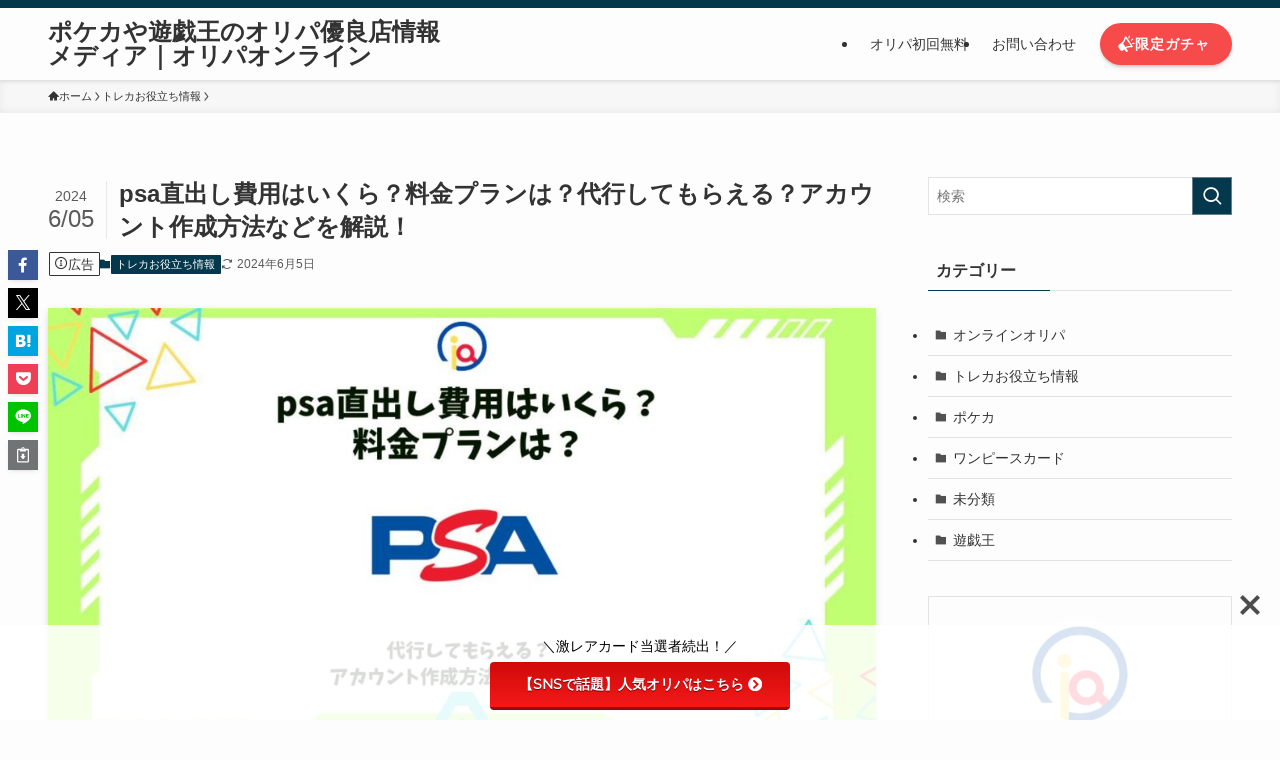

--- FILE ---
content_type: text/html; charset=UTF-8
request_url: https://oripa-online.jp/psa-cyokudashi-hiyou/
body_size: 57549
content:
<!DOCTYPE html>
<html lang="ja" data-loaded="false" data-scrolled="false" data-spmenu="closed">
<head><meta charset="utf-8"><script>if(navigator.userAgent.match(/MSIE|Internet Explorer/i)||navigator.userAgent.match(/Trident\/7\..*?rv:11/i)){var href=document.location.href;if(!href.match(/[?&]nowprocket/)){if(href.indexOf("?")==-1){if(href.indexOf("#")==-1){document.location.href=href+"?nowprocket=1"}else{document.location.href=href.replace("#","?nowprocket=1#")}}else{if(href.indexOf("#")==-1){document.location.href=href+"&nowprocket=1"}else{document.location.href=href.replace("#","&nowprocket=1#")}}}}</script><script>(()=>{class RocketLazyLoadScripts{constructor(){this.v="1.2.6",this.triggerEvents=["keydown","mousedown","mousemove","touchmove","touchstart","touchend","wheel"],this.userEventHandler=this.t.bind(this),this.touchStartHandler=this.i.bind(this),this.touchMoveHandler=this.o.bind(this),this.touchEndHandler=this.h.bind(this),this.clickHandler=this.u.bind(this),this.interceptedClicks=[],this.interceptedClickListeners=[],this.l(this),window.addEventListener("pageshow",(t=>{this.persisted=t.persisted,this.everythingLoaded&&this.m()})),this.CSPIssue=sessionStorage.getItem("rocketCSPIssue"),document.addEventListener("securitypolicyviolation",(t=>{this.CSPIssue||"script-src-elem"!==t.violatedDirective||"data"!==t.blockedURI||(this.CSPIssue=!0,sessionStorage.setItem("rocketCSPIssue",!0))})),document.addEventListener("DOMContentLoaded",(()=>{this.k()})),this.delayedScripts={normal:[],async:[],defer:[]},this.trash=[],this.allJQueries=[]}p(t){document.hidden?t.t():(this.triggerEvents.forEach((e=>window.addEventListener(e,t.userEventHandler,{passive:!0}))),window.addEventListener("touchstart",t.touchStartHandler,{passive:!0}),window.addEventListener("mousedown",t.touchStartHandler),document.addEventListener("visibilitychange",t.userEventHandler))}_(){this.triggerEvents.forEach((t=>window.removeEventListener(t,this.userEventHandler,{passive:!0}))),document.removeEventListener("visibilitychange",this.userEventHandler)}i(t){"HTML"!==t.target.tagName&&(window.addEventListener("touchend",this.touchEndHandler),window.addEventListener("mouseup",this.touchEndHandler),window.addEventListener("touchmove",this.touchMoveHandler,{passive:!0}),window.addEventListener("mousemove",this.touchMoveHandler),t.target.addEventListener("click",this.clickHandler),this.L(t.target,!0),this.S(t.target,"onclick","rocket-onclick"),this.C())}o(t){window.removeEventListener("touchend",this.touchEndHandler),window.removeEventListener("mouseup",this.touchEndHandler),window.removeEventListener("touchmove",this.touchMoveHandler,{passive:!0}),window.removeEventListener("mousemove",this.touchMoveHandler),t.target.removeEventListener("click",this.clickHandler),this.L(t.target,!1),this.S(t.target,"rocket-onclick","onclick"),this.M()}h(){window.removeEventListener("touchend",this.touchEndHandler),window.removeEventListener("mouseup",this.touchEndHandler),window.removeEventListener("touchmove",this.touchMoveHandler,{passive:!0}),window.removeEventListener("mousemove",this.touchMoveHandler)}u(t){t.target.removeEventListener("click",this.clickHandler),this.L(t.target,!1),this.S(t.target,"rocket-onclick","onclick"),this.interceptedClicks.push(t),t.preventDefault(),t.stopPropagation(),t.stopImmediatePropagation(),this.M()}O(){window.removeEventListener("touchstart",this.touchStartHandler,{passive:!0}),window.removeEventListener("mousedown",this.touchStartHandler),this.interceptedClicks.forEach((t=>{t.target.dispatchEvent(new MouseEvent("click",{view:t.view,bubbles:!0,cancelable:!0}))}))}l(t){EventTarget.prototype.addEventListenerWPRocketBase=EventTarget.prototype.addEventListener,EventTarget.prototype.addEventListener=function(e,i,o){"click"!==e||t.windowLoaded||i===t.clickHandler||t.interceptedClickListeners.push({target:this,func:i,options:o}),(this||window).addEventListenerWPRocketBase(e,i,o)}}L(t,e){this.interceptedClickListeners.forEach((i=>{i.target===t&&(e?t.removeEventListener("click",i.func,i.options):t.addEventListener("click",i.func,i.options))})),t.parentNode!==document.documentElement&&this.L(t.parentNode,e)}D(){return new Promise((t=>{this.P?this.M=t:t()}))}C(){this.P=!0}M(){this.P=!1}S(t,e,i){t.hasAttribute&&t.hasAttribute(e)&&(event.target.setAttribute(i,event.target.getAttribute(e)),event.target.removeAttribute(e))}t(){this._(this),"loading"===document.readyState?document.addEventListener("DOMContentLoaded",this.R.bind(this)):this.R()}k(){let t=[];document.querySelectorAll("script[type=rocketlazyloadscript][data-rocket-src]").forEach((e=>{let i=e.getAttribute("data-rocket-src");if(i&&!i.startsWith("data:")){0===i.indexOf("//")&&(i=location.protocol+i);try{const o=new URL(i).origin;o!==location.origin&&t.push({src:o,crossOrigin:e.crossOrigin||"module"===e.getAttribute("data-rocket-type")})}catch(t){}}})),t=[...new Map(t.map((t=>[JSON.stringify(t),t]))).values()],this.T(t,"preconnect")}async R(){this.lastBreath=Date.now(),this.j(this),this.F(this),this.I(),this.W(),this.q(),await this.A(this.delayedScripts.normal),await this.A(this.delayedScripts.defer),await this.A(this.delayedScripts.async);try{await this.U(),await this.H(this),await this.J()}catch(t){console.error(t)}window.dispatchEvent(new Event("rocket-allScriptsLoaded")),this.everythingLoaded=!0,this.D().then((()=>{this.O()})),this.N()}W(){document.querySelectorAll("script[type=rocketlazyloadscript]").forEach((t=>{t.hasAttribute("data-rocket-src")?t.hasAttribute("async")&&!1!==t.async?this.delayedScripts.async.push(t):t.hasAttribute("defer")&&!1!==t.defer||"module"===t.getAttribute("data-rocket-type")?this.delayedScripts.defer.push(t):this.delayedScripts.normal.push(t):this.delayedScripts.normal.push(t)}))}async B(t){if(await this.G(),!0!==t.noModule||!("noModule"in HTMLScriptElement.prototype))return new Promise((e=>{let i;function o(){(i||t).setAttribute("data-rocket-status","executed"),e()}try{if(navigator.userAgent.indexOf("Firefox/")>0||""===navigator.vendor||this.CSPIssue)i=document.createElement("script"),[...t.attributes].forEach((t=>{let e=t.nodeName;"type"!==e&&("data-rocket-type"===e&&(e="type"),"data-rocket-src"===e&&(e="src"),i.setAttribute(e,t.nodeValue))})),t.text&&(i.text=t.text),i.hasAttribute("src")?(i.addEventListener("load",o),i.addEventListener("error",(function(){i.setAttribute("data-rocket-status","failed-network"),e()})),setTimeout((()=>{i.isConnected||e()}),1)):(i.text=t.text,o()),t.parentNode.replaceChild(i,t);else{const i=t.getAttribute("data-rocket-type"),s=t.getAttribute("data-rocket-src");i?(t.type=i,t.removeAttribute("data-rocket-type")):t.removeAttribute("type"),t.addEventListener("load",o),t.addEventListener("error",(i=>{this.CSPIssue&&i.target.src.startsWith("data:")?(console.log("WPRocket: data-uri blocked by CSP -> fallback"),t.removeAttribute("src"),this.B(t).then(e)):(t.setAttribute("data-rocket-status","failed-network"),e())})),s?(t.removeAttribute("data-rocket-src"),t.src=s):t.src="data:text/javascript;base64,"+window.btoa(unescape(encodeURIComponent(t.text)))}}catch(i){t.setAttribute("data-rocket-status","failed-transform"),e()}}));t.setAttribute("data-rocket-status","skipped")}async A(t){const e=t.shift();return e&&e.isConnected?(await this.B(e),this.A(t)):Promise.resolve()}q(){this.T([...this.delayedScripts.normal,...this.delayedScripts.defer,...this.delayedScripts.async],"preload")}T(t,e){var i=document.createDocumentFragment();t.forEach((t=>{const o=t.getAttribute&&t.getAttribute("data-rocket-src")||t.src;if(o&&!o.startsWith("data:")){const s=document.createElement("link");s.href=o,s.rel=e,"preconnect"!==e&&(s.as="script"),t.getAttribute&&"module"===t.getAttribute("data-rocket-type")&&(s.crossOrigin=!0),t.crossOrigin&&(s.crossOrigin=t.crossOrigin),t.integrity&&(s.integrity=t.integrity),i.appendChild(s),this.trash.push(s)}})),document.head.appendChild(i)}j(t){let e={};function i(i,o){return e[o].eventsToRewrite.indexOf(i)>=0&&!t.everythingLoaded?"rocket-"+i:i}function o(t,o){!function(t){e[t]||(e[t]={originalFunctions:{add:t.addEventListener,remove:t.removeEventListener},eventsToRewrite:[]},t.addEventListener=function(){arguments[0]=i(arguments[0],t),e[t].originalFunctions.add.apply(t,arguments)},t.removeEventListener=function(){arguments[0]=i(arguments[0],t),e[t].originalFunctions.remove.apply(t,arguments)})}(t),e[t].eventsToRewrite.push(o)}function s(e,i){let o=e[i];e[i]=null,Object.defineProperty(e,i,{get:()=>o||function(){},set(s){t.everythingLoaded?o=s:e["rocket"+i]=o=s}})}o(document,"DOMContentLoaded"),o(window,"DOMContentLoaded"),o(window,"load"),o(window,"pageshow"),o(document,"readystatechange"),s(document,"onreadystatechange"),s(window,"onload"),s(window,"onpageshow");try{Object.defineProperty(document,"readyState",{get:()=>t.rocketReadyState,set(e){t.rocketReadyState=e},configurable:!0}),document.readyState="loading"}catch(t){console.log("WPRocket DJE readyState conflict, bypassing")}}F(t){let e;function i(e){return t.everythingLoaded?e:e.split(" ").map((t=>"load"===t||0===t.indexOf("load.")?"rocket-jquery-load":t)).join(" ")}function o(o){function s(t){const e=o.fn[t];o.fn[t]=o.fn.init.prototype[t]=function(){return this[0]===window&&("string"==typeof arguments[0]||arguments[0]instanceof String?arguments[0]=i(arguments[0]):"object"==typeof arguments[0]&&Object.keys(arguments[0]).forEach((t=>{const e=arguments[0][t];delete arguments[0][t],arguments[0][i(t)]=e}))),e.apply(this,arguments),this}}o&&o.fn&&!t.allJQueries.includes(o)&&(o.fn.ready=o.fn.init.prototype.ready=function(e){return t.domReadyFired?e.bind(document)(o):document.addEventListener("rocket-DOMContentLoaded",(()=>e.bind(document)(o))),o([])},s("on"),s("one"),t.allJQueries.push(o)),e=o}o(window.jQuery),Object.defineProperty(window,"jQuery",{get:()=>e,set(t){o(t)}})}async H(t){const e=document.querySelector("script[data-webpack]");e&&(await async function(){return new Promise((t=>{e.addEventListener("load",t),e.addEventListener("error",t)}))}(),await t.K(),await t.H(t))}async U(){this.domReadyFired=!0;try{document.readyState="interactive"}catch(t){}await this.G(),document.dispatchEvent(new Event("rocket-readystatechange")),await this.G(),document.rocketonreadystatechange&&document.rocketonreadystatechange(),await this.G(),document.dispatchEvent(new Event("rocket-DOMContentLoaded")),await this.G(),window.dispatchEvent(new Event("rocket-DOMContentLoaded"))}async J(){try{document.readyState="complete"}catch(t){}await this.G(),document.dispatchEvent(new Event("rocket-readystatechange")),await this.G(),document.rocketonreadystatechange&&document.rocketonreadystatechange(),await this.G(),window.dispatchEvent(new Event("rocket-load")),await this.G(),window.rocketonload&&window.rocketonload(),await this.G(),this.allJQueries.forEach((t=>t(window).trigger("rocket-jquery-load"))),await this.G();const t=new Event("rocket-pageshow");t.persisted=this.persisted,window.dispatchEvent(t),await this.G(),window.rocketonpageshow&&window.rocketonpageshow({persisted:this.persisted}),this.windowLoaded=!0}m(){document.onreadystatechange&&document.onreadystatechange(),window.onload&&window.onload(),window.onpageshow&&window.onpageshow({persisted:this.persisted})}I(){const t=new Map;document.write=document.writeln=function(e){const i=document.currentScript;i||console.error("WPRocket unable to document.write this: "+e);const o=document.createRange(),s=i.parentElement;let n=t.get(i);void 0===n&&(n=i.nextSibling,t.set(i,n));const c=document.createDocumentFragment();o.setStart(c,0),c.appendChild(o.createContextualFragment(e)),s.insertBefore(c,n)}}async G(){Date.now()-this.lastBreath>45&&(await this.K(),this.lastBreath=Date.now())}async K(){return document.hidden?new Promise((t=>setTimeout(t))):new Promise((t=>requestAnimationFrame(t)))}N(){this.trash.forEach((t=>t.remove()))}static run(){const t=new RocketLazyLoadScripts;t.p(t)}}RocketLazyLoadScripts.run()})();</script>

<meta name="format-detection" content="telephone=no">
<meta http-equiv="X-UA-Compatible" content="IE=edge">
<meta name="viewport" content="width=device-width, viewport-fit=cover">
<title>psa直出し費用はいくら？料金プランは？代行してもらえる？アカウント作成方法などを解説！ | ポケカや遊戯王のオリパ優良店情報メディア｜オリパオンライン</title><link rel="preload" data-rocket-preload as="font" href="https://oripa-online.jp/wp-content/themes/swell/assets/fonts/icomoon.woff2?fq24x" crossorigin><link rel="preload" data-rocket-preload as="font" href="https://fonts.gstatic.com/s/montserrat/v31/JTUHjIg1_i6t8kCHKm4532VJOt5-QNFgpCtr6Hw5aXo.woff2" crossorigin><style id="wpr-usedcss">img:is([sizes=auto i],[sizes^="auto," i]){contain-intrinsic-size:3000px 1500px}:root{--wp-block-synced-color:#7a00df;--wp-block-synced-color--rgb:122,0,223;--wp-bound-block-color:var(--wp-block-synced-color);--wp-editor-canvas-background:#ddd;--wp-admin-theme-color:#007cba;--wp-admin-theme-color--rgb:0,124,186;--wp-admin-theme-color-darker-10:#006ba1;--wp-admin-theme-color-darker-10--rgb:0,107,160.5;--wp-admin-theme-color-darker-20:#005a87;--wp-admin-theme-color-darker-20--rgb:0,90,135;--wp-admin-border-width-focus:2px}@media (min-resolution:192dpi){:root{--wp-admin-border-width-focus:1.5px}}:root{--wp--preset--font-size--normal:16px;--wp--preset--font-size--huge:42px}.has-text-align-center{text-align:center}.has-text-align-left{text-align:left}.has-text-align-right{text-align:right}.aligncenter{clear:both}html :where(.has-border-color){border-style:solid}html :where([style*=border-top-color]){border-top-style:solid}html :where([style*=border-right-color]){border-right-style:solid}html :where([style*=border-bottom-color]){border-bottom-style:solid}html :where([style*=border-left-color]){border-left-style:solid}html :where([style*=border-width]){border-style:solid}html :where([style*=border-top-width]){border-top-style:solid}html :where([style*=border-right-width]){border-right-style:solid}html :where([style*=border-bottom-width]){border-bottom-style:solid}html :where([style*=border-left-width]){border-left-style:solid}html :where(img[class*=wp-image-]){height:auto;max-width:100%}:where(figure){margin:0 0 1em}html :where(.is-position-sticky){--wp-admin--admin-bar--position-offset:var(--wp-admin--admin-bar--height,0px)}@media screen and (max-width:600px){html :where(.is-position-sticky){--wp-admin--admin-bar--position-offset:0px}}h1:where(.wp-block-heading).has-background,h2:where(.wp-block-heading).has-background,h3:where(.wp-block-heading).has-background,h4:where(.wp-block-heading).has-background,h5:where(.wp-block-heading).has-background{padding:1.25em 2.375em}.wp-block-image>a,.wp-block-image>figure>a{display:inline-block}.wp-block-image img{box-sizing:border-box;height:auto;max-width:100%;vertical-align:bottom}@media not (prefers-reduced-motion){.wp-block-image img.hide{visibility:hidden}.wp-block-image img.show{animation:.4s show-content-image}}.wp-block-image.aligncenter{text-align:center}.wp-block-image .aligncenter,.wp-block-image.aligncenter{display:table}.wp-block-image .aligncenter>figcaption,.wp-block-image.aligncenter>figcaption{caption-side:bottom;display:table-caption}.wp-block-image .aligncenter{margin-left:auto;margin-right:auto}.wp-block-image :where(figcaption){margin-bottom:1em;margin-top:.5em}:root :where(.wp-block-image.is-style-rounded img,.wp-block-image .is-style-rounded img){border-radius:9999px}.wp-block-image figure{margin:0}@keyframes show-content-image{0%{visibility:hidden}99%{visibility:hidden}to{visibility:visible}}ol,ul{box-sizing:border-box}:root :where(.wp-block-list.has-background){padding:1.25em 2.375em}.wp-block-group{box-sizing:border-box}:where(.wp-block-group.wp-block-group-is-layout-constrained){position:relative}:root :where(p.has-background){padding:1.25em 2.375em}:where(p.has-text-color:not(.has-link-color)) a{color:inherit}.wp-block-table{overflow-x:auto}.wp-block-table table{border-collapse:collapse;width:100%}.wp-block-table thead{border-bottom:3px solid}.wp-block-table td,.wp-block-table th{border:1px solid;padding:.5em}.wp-block-table.aligncenter{display:table;width:auto}.wp-block-table.aligncenter td,.wp-block-table.aligncenter th{word-break:break-word}:root{--wp--preset--aspect-ratio--square:1;--wp--preset--aspect-ratio--4-3:4/3;--wp--preset--aspect-ratio--3-4:3/4;--wp--preset--aspect-ratio--3-2:3/2;--wp--preset--aspect-ratio--2-3:2/3;--wp--preset--aspect-ratio--16-9:16/9;--wp--preset--aspect-ratio--9-16:9/16;--wp--preset--color--black:#000;--wp--preset--color--cyan-bluish-gray:#abb8c3;--wp--preset--color--white:#fff;--wp--preset--color--pale-pink:#f78da7;--wp--preset--color--vivid-red:#cf2e2e;--wp--preset--color--luminous-vivid-orange:#ff6900;--wp--preset--color--luminous-vivid-amber:#fcb900;--wp--preset--color--light-green-cyan:#7bdcb5;--wp--preset--color--vivid-green-cyan:#00d084;--wp--preset--color--pale-cyan-blue:#8ed1fc;--wp--preset--color--vivid-cyan-blue:#0693e3;--wp--preset--color--vivid-purple:#9b51e0;--wp--preset--color--swl-main:var(--color_main);--wp--preset--color--swl-main-thin:var(--color_main_thin);--wp--preset--color--swl-gray:var(--color_gray);--wp--preset--color--swl-deep-01:var(--color_deep01);--wp--preset--color--swl-deep-02:var(--color_deep02);--wp--preset--color--swl-deep-03:var(--color_deep03);--wp--preset--color--swl-deep-04:var(--color_deep04);--wp--preset--color--swl-pale-01:var(--color_pale01);--wp--preset--color--swl-pale-02:var(--color_pale02);--wp--preset--color--swl-pale-03:var(--color_pale03);--wp--preset--color--swl-pale-04:var(--color_pale04);--wp--preset--gradient--vivid-cyan-blue-to-vivid-purple:linear-gradient(135deg,rgb(6, 147, 227) 0%,rgb(155, 81, 224) 100%);--wp--preset--gradient--light-green-cyan-to-vivid-green-cyan:linear-gradient(135deg,rgb(122, 220, 180) 0%,rgb(0, 208, 130) 100%);--wp--preset--gradient--luminous-vivid-amber-to-luminous-vivid-orange:linear-gradient(135deg,rgb(252, 185, 0) 0%,rgb(255, 105, 0) 100%);--wp--preset--gradient--luminous-vivid-orange-to-vivid-red:linear-gradient(135deg,rgb(255, 105, 0) 0%,rgb(207, 46, 46) 100%);--wp--preset--gradient--very-light-gray-to-cyan-bluish-gray:linear-gradient(135deg,rgb(238, 238, 238) 0%,rgb(169, 184, 195) 100%);--wp--preset--gradient--cool-to-warm-spectrum:linear-gradient(135deg,rgb(74, 234, 220) 0%,rgb(151, 120, 209) 20%,rgb(207, 42, 186) 40%,rgb(238, 44, 130) 60%,rgb(251, 105, 98) 80%,rgb(254, 248, 76) 100%);--wp--preset--gradient--blush-light-purple:linear-gradient(135deg,rgb(255, 206, 236) 0%,rgb(152, 150, 240) 100%);--wp--preset--gradient--blush-bordeaux:linear-gradient(135deg,rgb(254, 205, 165) 0%,rgb(254, 45, 45) 50%,rgb(107, 0, 62) 100%);--wp--preset--gradient--luminous-dusk:linear-gradient(135deg,rgb(255, 203, 112) 0%,rgb(199, 81, 192) 50%,rgb(65, 88, 208) 100%);--wp--preset--gradient--pale-ocean:linear-gradient(135deg,rgb(255, 245, 203) 0%,rgb(182, 227, 212) 50%,rgb(51, 167, 181) 100%);--wp--preset--gradient--electric-grass:linear-gradient(135deg,rgb(202, 248, 128) 0%,rgb(113, 206, 126) 100%);--wp--preset--gradient--midnight:linear-gradient(135deg,rgb(2, 3, 129) 0%,rgb(40, 116, 252) 100%);--wp--preset--font-size--small:0.9em;--wp--preset--font-size--medium:1.1em;--wp--preset--font-size--large:1.25em;--wp--preset--font-size--x-large:42px;--wp--preset--font-size--xs:0.75em;--wp--preset--font-size--huge:1.6em;--wp--preset--spacing--20:0.44rem;--wp--preset--spacing--30:0.67rem;--wp--preset--spacing--40:1rem;--wp--preset--spacing--50:1.5rem;--wp--preset--spacing--60:2.25rem;--wp--preset--spacing--70:3.38rem;--wp--preset--spacing--80:5.06rem;--wp--preset--shadow--natural:6px 6px 9px rgba(0, 0, 0, .2);--wp--preset--shadow--deep:12px 12px 50px rgba(0, 0, 0, .4);--wp--preset--shadow--sharp:6px 6px 0px rgba(0, 0, 0, .2);--wp--preset--shadow--outlined:6px 6px 0px -3px rgb(255, 255, 255),6px 6px rgb(0, 0, 0);--wp--preset--shadow--crisp:6px 6px 0px rgb(0, 0, 0)}:where(.is-layout-grid){gap:.5em}:where(.wp-block-columns.is-layout-flex){gap:2em}:where(.wp-block-columns.is-layout-grid){gap:2em}:where(.wp-block-post-template.is-layout-flex){gap:1.25em}:where(.wp-block-post-template.is-layout-grid){gap:1.25em}@font-face{font-display:swap;font-family:icomoon;font-style:normal;font-weight:400;src:url(https://oripa-online.jp/wp-content/themes/swell/assets/fonts/icomoon.woff2?fq24x) format("woff2"),url(https://oripa-online.jp/wp-content/themes/swell/assets/fonts/icomoon.ttf?fq24x) format("truetype"),url(https://oripa-online.jp/wp-content/themes/swell/assets/fonts/icomoon.woff?fq24x) format("woff"),url(https://oripa-online.jp/wp-content/themes/swell/assets/fonts/icomoon.svg?fq24x#icomoon) format("svg")}[class*=" icon-"]:before,[class^=icon-]:before{-webkit-font-smoothing:antialiased;-moz-osx-font-smoothing:grayscale;font-family:icomoon!important;font-style:normal;font-variant:normal;font-weight:400;line-height:1;text-transform:none}.icon-caret-down:before{content:"\e904"}.icon-caret-up:before{content:"\e943"}.icon-chevron-up:before{content:"\e912"}.icon-home:before{content:"\e922"}.icon-info:before{content:"\e91d"}.icon-modified:before{content:"\e92d"}.icon-posted:before{content:"\e931"}.icon-contact:before{content:"\e92c"}.icon-pen:before{content:"\e934"}.icon-megaphone:before{content:"\e913"}.icon-batsu:before{content:"\e91f"}.icon-search:before{content:"\e92e"}.icon-close-thin:before{content:"\e920"}.icon-menu-thin:before{content:"\e91b"}.icon-facebook:before{content:"\e901"}.icon-hatebu:before{content:"\e905"}.icon-line:before{content:"\e907"}.icon-pocket:before{content:"\e90a"}.icon-rss:before{content:"\e90b"}.icon-twitter-x:before{content:"\e926"}.is-style-btn_shiny a{overflow:hidden;position:relative;transition:opacity .25s,-webkit-transform .25s;transition:opacity .25s,transform .25s;transition:opacity .25s,transform .25s,-webkit-transform .25s;z-index:0}.is-style-btn_shiny a:before{background-image:linear-gradient(90deg,hsla(0,0%,100%,0),hsla(0,0%,100%,.6) 80%,hsla(0,0%,100%,0));content:"";height:200px;left:-120px;position:absolute;top:50%;-webkit-transform:translateY(-50%) rotate(25deg);transform:translateY(-50%) rotate(25deg);width:80px}.is-style-btn_shiny a:after{-webkit-animation-duration:3s;animation-duration:3s;-webkit-animation-iteration-count:infinite;animation-iteration-count:infinite;-webkit-animation-name:shiny_btn;animation-name:shiny_btn;-webkit-animation-timing-function:ease-in-out;animation-timing-function:ease-in-out;background-image:linear-gradient(100deg,hsla(0,0%,100%,0),#fff);content:"";height:100%;left:-100px;position:absolute;top:0;width:50px}.is-style-btn_shiny a:hover{-webkit-transform:translateY(2px);transform:translateY(2px)}.is-style-btn_shiny a:hover:before{left:110%;transition:.25s ease-in-out}.is-style-btn_shiny a:hover:after{-webkit-animation:none;animation:none}#fix_bottom_menu:before,.l-fixHeader:before,.p-spMenu__inner:before{content:"";height:100%;left:0;position:absolute;top:0;width:100%;z-index:0}.c-categoryList:before,code.file_name:before{-webkit-font-smoothing:antialiased;-moz-osx-font-smoothing:grayscale;font-family:icomoon!important;font-style:normal;font-variant:normal;font-weight:400;line-height:1;text-transform:none}.p-breadcrumb__item:after{background-color:currentcolor;-webkit-clip-path:polygon(45% 9%,75% 51%,45% 90%,30% 90%,60% 50%,30% 10%);clip-path:polygon(45% 9%,75% 51%,45% 90%,30% 90%,60% 50%,30% 10%);content:"";display:block;height:10px;margin:0;opacity:.8;width:10px}@-webkit-keyframes flash{0%{opacity:.6}to{opacity:1}}@keyframes flash{0%{opacity:.6}to{opacity:1}50%{opacity:0}}@-webkit-keyframes shiny_btn{0%{opacity:0;-webkit-transform:scale(0) rotate(25deg);transform:scale(0) rotate(25deg)}84%{opacity:0;-webkit-transform:scale(0) rotate(25deg);transform:scale(0) rotate(25deg)}85%{opacity:.9;-webkit-transform:scale(1) rotate(25deg);transform:scale(1) rotate(25deg)}to{opacity:0;-webkit-transform:scale(50) rotate(25deg);transform:scale(50) rotate(25deg)}}@keyframes shiny_btn{0%{opacity:0;-webkit-transform:scale(0) rotate(25deg);transform:scale(0) rotate(25deg)}84%{opacity:0;-webkit-transform:scale(0) rotate(25deg);transform:scale(0) rotate(25deg)}85%{opacity:.9;-webkit-transform:scale(1) rotate(25deg);transform:scale(1) rotate(25deg)}to{opacity:0;-webkit-transform:scale(50) rotate(25deg);transform:scale(50) rotate(25deg)}}:root{--color_border:hsla(0,0%,78%,.5);--color_gray:hsla(0,0%,78%,.15);--swl-color_hov_gray:rgba(3, 2, 2, .05);--swl-color_shadow:rgba(0, 0, 0, .12);--swl-fz--root:3.6vw;--swl-fz--side:var(--swl-fz--root);--swl-block-margin:2em;--swl-sidebar_width:280px;--swl-sidebar_margin:24px;--swl-pad_post_content:0px;--swl-pad_container:4vw;--swl-h2-margin--x:-2vw;--swl-box_shadow:0 2px 4px rgba(0, 0, 0, .05),0 4px 4px -4px rgba(0, 0, 0, .1);--swl-img_shadow:0 2px 8px rgba(0, 0, 0, .1),0 4px 8px -4px rgba(0, 0, 0, .2);--swl-btn_shadow:0 2px 2px rgba(0, 0, 0, .1),0 4px 8px -4px rgba(0, 0, 0, .2);--swl-text_color--black:#333;--swl-text_color--white:#fff;--swl-fz--xs:.75em;--swl-fz--small:.9em;--swl-fz--normal:1rem;--swl-fz--medium:1.1em;--swl-fz--large:1.25em;--swl-fz--huge:1.6em;--swl-list-padding--left:1.5em;--swl-list-padding--has_bg:1em 1em 1em 1.75em}html{font-size:var(--swl-fz--root)}.c-plainBtn{-webkit-appearance:none;-o-appearance:none;appearance:none;background-color:transparent;border:none;box-shadow:none}*,.c-plainBtn{margin:0;padding:0}*{box-sizing:border-box;font-family:inherit;font-size:inherit;line-height:inherit}:after,:before{box-sizing:inherit;text-decoration:inherit;vertical-align:inherit}b,strong{font-weight:700}ruby>rt{font-size:50%}main{display:block}:where(ol:not([type])),:where(ul:not([type])){list-style:none}table{border-collapse:collapse;border-spacing:0}td,th{word-break:break-all}img{border-style:none;height:auto;max-width:100%}video{outline:0}code,pre{-moz-tab-size:4;-o-tab-size:4;tab-size:4}svg:not([fill]){fill:currentcolor}[hidden]{display:none}button,input,optgroup,select,textarea{font-family:inherit;font-size:inherit;line-height:inherit}button,input{overflow:visible}button,select{text-transform:none}[type=button],[type=reset],[type=submit],button{-webkit-appearance:button;cursor:pointer;display:inline-block}[role=button]{cursor:pointer}fieldset{padding:.35em .75em .625em}legend{box-sizing:border-box;color:inherit;display:table;max-width:100%;padding:0;white-space:normal}button,input,select,textarea{background-color:#f7f7f7;border:1px solid hsla(0,0%,78%,.5);border-radius:0;color:#333;padding:.25em .5em}[aria-controls]{cursor:pointer}html{letter-spacing:var(--swl-letter_spacing,normal)}body{word-wrap:break-word;-webkit-text-size-adjust:100%;background-color:var(--color_bg);color:var(--color_text);font-family:var(--swl-font_family);font-size:1rem;font-weight:var(--swl-font_weight);line-height:1.6;max-width:100%;min-width:100%;overflow-wrap:break-word;overflow-x:clip;position:relative}a{color:var(--color_link)}#lp-content .post_content,#main_content .post_content{font-size:var(--swl-fz--content,16px)}[data-spmenu=opened] #wpadminbar{z-index:1}#fix_bottom_menu{bottom:-60px;display:none;left:0;position:fixed}.-index-off [data-onclick=toggleIndex]{display:none}.l-article{max-width:var(--article_size);padding-left:0;padding-right:0}.lp-content .l-article{margin-left:auto;margin-right:auto}#body_wrap{max-width:100%;overflow-x:clip;position:relative;z-index:1}.l-container{margin-left:auto;margin-right:auto;max-width:calc(var(--container_size,0px) + var(--swl-pad_container,0px)*2);padding-left:var(--swl-pad_container,0);padding-right:var(--swl-pad_container,0)}.l-content{margin:0 auto 6em;padding-top:2em;position:relative;z-index:1}.l-fixHeader{left:0;margin-top:var(--swl-adminbarH,0);opacity:0;position:fixed;top:0;-webkit-transform:translateY(calc(var(--swl-fix_headerH,100px)*-1));transform:translateY(calc(var(--swl-fix_headerH,100px)*-1));visibility:hidden;width:100%;z-index:101}.l-fixHeader[data-ready]{transition:all .5s}.l-fixHeader:before{background:var(--color_header_bg);display:block}.c-gnav{display:flex;height:100%;text-align:center}.c-gnav a{text-decoration:none}.c-gnav .ttl{color:inherit;line-height:1;position:relative;z-index:1}.c-gnav>.menu-item{height:100%;position:relative}.c-gnav>.menu-item>a{color:inherit;display:flex;flex-direction:column;height:100%;justify-content:center;padding:0 12px;position:relative;white-space:nowrap}.c-gnav>.menu-item>a .ttl{display:block;font-size:14px}.c-gnav>.menu-item>a:after{bottom:0;content:"";display:block;left:0;position:absolute;transition:width .25s,height .25s,-webkit-transform .25s;transition:transform .25s,width .25s,height .25s;transition:transform .25s,width .25s,height .25s,-webkit-transform .25s}.l-header{background:var(--color_header_bg);left:0;top:0;z-index:100}.l-header,.l-header__inner{position:relative;width:100%}.l-header__inner{color:var(--color_header_text);z-index:1}.l-header__inner .c-catchphrase{letter-spacing:var(--swl-letter_spacing,.2px)}.l-header__logo{line-height:1}.c-headLogo.-txt{align-items:center;display:flex}.c-headLogo__link{display:block;text-decoration:none}.-txt .c-headLogo__link{color:inherit;display:block;font-size:5vw;font-weight:700}.w-header{align-items:center;display:flex}.l-header__customBtn,.l-header__menuBtn{height:var(--logo_size_sp);line-height:1.25;text-align:center;width:var(--logo_size_sp)}.l-mainContent{position:static!important;width:100%}.-sidebar-on .l-mainContent{max-width:100%}.l-mainContent__inner>:first-child,.post_content>:first-child{margin-top:0!important}.l-mainContent__inner>:last-child,.post_content>:last-child{margin-bottom:0!important}.l-scrollObserver{display:block;height:1px;left:0;pointer-events:none;position:absolute;top:100px;visibility:hidden;width:100%;z-index:1000}#sidebar{font-size:var(--swl-fz--side);position:relative}.c-listMenu.c-listMenu li{margin:0;position:relative}.c-listMenu a{border-bottom:1px solid var(--color_border);color:inherit;display:block;line-height:1.4;position:relative;text-decoration:none}.c-listMenu a:hover{background-color:var(--swl-color_hov_gray)}.c-categoryList{color:var(--color_main)}.c-categoryList:before{content:"\e92f"}.c-categoryList__link{border-radius:1px;display:block;line-height:1;padding:4px .5em;text-decoration:none}.c-categoryList__link{background-color:var(--color_main);color:#fff}.l-mainContent .c-categoryList__link.-current{background:0 0;box-shadow:inset 0 0 0 1px currentcolor;color:inherit}.c-fixBtn{align-items:center;background:#fff;border:1px solid var(--color_main);border-radius:var(--swl-radius--8,0);box-shadow:var(--swl-box_shadow);color:var(--color_main);cursor:pointer;display:flex;flex-direction:column;height:52px;justify-content:center;letter-spacing:normal;line-height:1;opacity:.75;overflow:hidden;text-align:center;transition:all .25s;width:52px}.c-fixBtn+.c-fixBtn{margin-top:16px}.c-fixBtn__icon{display:block;font-size:20px}#pagetop[data-has-text="1"] .c-fixBtn__icon{-webkit-transform:translateY(-6px);transform:translateY(-6px)}.c-iconBtn{align-content:center;align-items:center;color:inherit;display:inline-flex;flex-wrap:wrap;height:100%;justify-content:center;text-decoration:none;width:100%}.c-iconBtn .-menuBtn{z-index:1}.c-iconBtn__icon{display:block;font-size:24px}.p-spMenu__closeBtn .c-iconBtn__icon{font-size:20px}.c-iconBtn__icon:before{display:block}.c-iconBtn__label{display:block;font-size:10px;-webkit-transform:scale(.9);transform:scale(.9);width:100%}.c-iconList{display:flex;flex-wrap:wrap}.widget_swell_prof_widget .c-iconList{justify-content:center}.l-footer__foot .c-iconList{justify-content:center;margin-bottom:8px}.c-iconList__link{box-sizing:content-box;color:inherit;height:1em;margin:0 3px;padding:2px;text-align:center;text-decoration:none;width:1em}.c-iconList__icon,.c-iconList__link{display:block;line-height:1}.c-iconList__icon:before{color:inherit}.is-style-circle .c-iconList__link{border:1px solid;border-radius:50%;margin:4px;padding:5px}.c-modal{height:100%;left:0;position:fixed;top:0;transition:opacity .5s,visibility .5s;width:100%;z-index:1000}[data-loaded=false] .c-modal{display:none}.c-modal:not(.is-opened){opacity:0;pointer-events:none;visibility:hidden}.c-modal .c-modal__close{color:#fff;cursor:pointer;left:0;line-height:2;padding-top:.5em;position:absolute;text-align:center;text-shadow:1px 1px 1px #000;top:100%;width:100%}.c-overlay{background:rgba(0,0,0,.75);height:100%;left:0;position:absolute;top:0;width:100%;z-index:0}.c-postTitle{align-items:center;display:flex;flex-direction:row-reverse}.c-postTitle__ttl{font-size:5vw;line-height:1.4;width:100%}.c-postTitle__date{border-right:1px solid var(--color_border);font-weight:400;line-height:1;margin-right:.75em;padding:.5em .75em .5em 0;text-align:center}.c-postTitle__date .__y{display:block;font-size:3vw;line-height:1;margin-bottom:4px}.c-postTitle__date .__md{display:block;font-size:4.2vw}.p-postList .c-postTitle{margin:0 auto 1em;position:relative;width:100%;z-index:1}.p-postList .c-postTitle__date .__md,.p-postList .c-postTitle__ttl{font-size:4vw}.c-searchForm{position:relative}.c-searchForm__s{background-color:#fff;line-height:2;padding:4px 44px 4px 8px;width:100%}.c-searchForm__submit{border-radius:var(--swl-radius--4,0);height:100%;overflow:hidden;position:absolute;right:0;top:0;width:40px}.c-searchForm__submit:before{color:#fff;font-size:20px;left:50%;position:absolute;top:50%;-webkit-transform:translateX(-50%) translateY(-50%);transform:translateX(-50%) translateY(-50%);z-index:1}.w-header .c-searchForm__s{font-size:14px;line-height:20px}.w-header .c-searchForm__submit{width:30px}.w-header .c-searchForm__submit:before{font-size:16px}.c-postThumb{overflow:hidden;position:relative;vertical-align:middle}.c-postThumb__figure{margin:0;overflow:hidden;position:relative;width:100%;z-index:0}.c-postThumb__figure:before{content:"";display:block;height:0;padding-top:var(--card_posts_thumb_ratio)}.-type-list .c-postThumb__figure:before{padding-top:var(--list_posts_thumb_ratio)}.p-postList__link:hover .c-postThumb:before{opacity:.2}.p-postList__link:hover .c-postThumb__img{-webkit-transform:scale(1.06);transform:scale(1.06)}.c-postThumb__img{left:0;position:absolute;top:0;transition:-webkit-transform .25s;transition:transform .25s;transition:transform .25s,-webkit-transform .25s}.c-postTimes{align-items:center;display:flex;flex-wrap:wrap;gap:.5em}.c-postTimes__modified:before,.c-postTimes__posted:before{margin-right:.325em;position:relative;top:1px}.p-breadcrumb{margin:0 auto;padding:8px 0;position:relative}.p-breadcrumb.-bg-on{background:#f7f7f7}.p-breadcrumb:not(.-bg-on){padding-top:12px}.-body-solid .p-breadcrumb.-bg-on{box-shadow:inset 0 -1px 8px rgba(0,0,0,.06)}.p-breadcrumb__list{align-items:center;display:flex;font-size:10px;gap:.5em;list-style:none;overflow:hidden;width:100%}.p-breadcrumb__item{align-items:center;display:inline-flex;gap:.5em;position:relative}.p-breadcrumb__item:last-child:after{content:none}.p-breadcrumb__item:last-child span{opacity:.8}.p-breadcrumb__text{align-items:center;color:inherit;display:block;display:inline-flex;text-decoration:none;white-space:nowrap}.p-breadcrumb__text:before{margin-right:3px}.p-breadcrumb__text:hover span{opacity:.76}.p-breadcrumb__text .__home{align-items:center;display:inline-flex;gap:4px}.p-breadcrumb__text .__home:before{line-height:inherit}.single .p-breadcrumb__item:last-child>span.p-breadcrumb__text{display:none}.p-fixBtnWrap{align-items:flex-end;bottom:1.25em;display:flex;flex-direction:column;opacity:0;position:fixed;right:1em;text-align:center;-webkit-transform:translateY(-8px);transform:translateY(-8px);transition:opacity .3s,visibility .3s,-webkit-transform .3s;transition:opacity .3s,transform .3s,visibility .3s;transition:opacity .3s,transform .3s,visibility .3s,-webkit-transform .3s;visibility:hidden;z-index:99}[data-loaded=false] .p-fixBtnWrap{display:none}[data-scrolled=true] .p-fixBtnWrap{opacity:1;-webkit-transform:translateY(0);transform:translateY(0);visibility:visible}.p-postList.p-postList{list-style:none;margin-bottom:0;padding-left:0}.p-postList.-type-card{display:flex;flex-wrap:wrap;margin-left:-.5em;margin-right:-.5em}.c-widget .p-postList.-type-card{margin-bottom:-1.5em}.p-postList__item.p-postList__item:before{content:none}.-type-list .p-postList__item{margin-bottom:2em;margin-top:0}.-type-card .p-postList__item{margin-bottom:2.5em;margin-top:0;padding:0 .5em;width:50%}.c-widget .-type-card .p-postList__item{margin-bottom:2em}.c-widget .-type-list .p-postList__item{margin-bottom:1.5em}.p-postList__link{color:inherit;display:block;position:relative;text-decoration:none;z-index:0}.-type-card .p-postList__link{height:100%}.-type-list .p-postList__link{align-items:flex-start;display:flex;flex-wrap:wrap;justify-content:space-between}.-type-card .p-postList__thumb{width:100%}.-type-list .p-postList__thumb{width:36%}.p-postList__thumb:before{background:linear-gradient(45deg,var(--color_gradient1),var(--color_gradient2));content:"";display:block;height:100%;left:0;opacity:0;position:absolute;top:0;transition:opacity .25s;width:100%;z-index:1}.p-postList__body{position:relative;transition:opacity .25s}.-type-card .p-postList__body{padding-top:1em}.-type-card .p-postList__item:hover .p-postList__body,.-type-list .p-postList__item:hover .p-postList__body{opacity:.75}.-type-list .p-postList__body{width:60%}.p-postList__link:hover .p-postList__body:after{background:var(--color_main);box-shadow:none;color:#fff;opacity:1}.p-postList .p-postList__title{background:0 0;border:none;color:inherit;display:block;font-weight:700;line-height:1.5;margin:0;padding:0}.p-postList .p-postList__title:after,.p-postList .p-postList__title:before{content:none}.-type-card .p-postList__title,.-type-list .p-postList__title{font-size:3.6vw}.p-postList__meta{align-items:center;display:flex;flex-wrap:wrap;font-size:10px;line-height:1.25;margin-top:.75em;position:relative}.p-postList__title+.p-postList__meta{margin-top:.25em}.p-postList__meta :before{margin-right:.25em}.c-widget .p-postList__meta{margin-top:0}.p-postList__times{margin-right:.5em;padding:4px 0}.-w-ranking.p-postList{counter-reset:number 0}.-w-ranking .p-postList__item{position:relative}.-w-ranking .p-postList__item:before{background-color:#3c3c3c;color:#fff;content:counter(number);counter-increment:number;display:block;font-family:arial,helvetica,sans-serif;pointer-events:none;position:absolute;text-align:center;z-index:2}.-w-ranking .p-postList__item:first-child:before{background-color:#f7d305;background-image:linear-gradient(to top left,#f7bf05,#fcea7f,#fcd700,#f7d305,#eaca12,#ac9303,#f7d305,#fcea7f,#f7e705,#eaca12,#f7bf05)}.-w-ranking .p-postList__item:nth-child(2):before{background-color:#a5a5a5;background-image:linear-gradient(to top left,#a5a5a5,#e5e5e5,#ae9c9c,#a5a5a5,#a5a5a5,#7f7f7f,#a5a5a5,#e5e5e5,#a5a5a5,#a5a5a5,#a5a5a5)}.-w-ranking .p-postList__item:nth-child(3):before{background-color:#c47222;background-image:linear-gradient(to top left,#c46522,#e8b27d,#d07217,#c47222,#b9722e,#834c17,#c47222,#e8b27d,#c48022,#b9722e,#c46522)}.-w-ranking.-type-card .p-postList__item:before{font-size:3.2vw;left:calc(.5em + 8px);line-height:2.5;top:-4px;width:2em}.-w-ranking.-type-list .p-postList__item:before{font-size:3vw;left:0;line-height:2;top:0;width:2em}.p-spMenu{height:100%;left:0;position:fixed;top:0;transition:opacity 0s;width:100%;z-index:101}[data-loaded=false] .p-spMenu{display:none}[data-spmenu=closed] .p-spMenu{opacity:0;pointer-events:none;transition-delay:1s}.p-spMenu a{color:inherit}.p-spMenu .c-widget__title{margin-bottom:1.5em}.c-spnav{display:block;text-align:left}.c-spnav .menu-item{position:relative}.c-spnav>.menu-item:first-child>a{border-top:none}.c-spnav a{border-bottom:1px solid var(--color_border);display:block;padding:.75em .25em}.p-spMenu__overlay{transition:opacity .5s,visibility .5s}[data-spmenu=closed] .p-spMenu__overlay{opacity:0;visibility:hidden}.p-spMenu__inner{box-shadow:0 0 8px var(--swl-color_shadow);height:100%;padding-top:var(--logo_size_sp);position:absolute;top:0;transition:-webkit-transform .45s;transition:transform .45s;transition:transform .45s,-webkit-transform .45s;transition-timing-function:ease-out;width:88vw;z-index:1}.-right .p-spMenu__inner{right:0;-webkit-transform:translateX(88vw);transform:translateX(88vw)}[data-spmenu=opened] .p-spMenu__inner{-webkit-transform:translateX(0);transform:translateX(0)}.p-spMenu__closeBtn{height:var(--logo_size_sp);position:absolute;top:0;width:var(--logo_size_sp);z-index:1}.-right .p-spMenu__closeBtn{right:0}.p-spMenu__body{-webkit-overflow-scrolling:touch;height:100%;overflow-y:scroll;padding:0 4vw 10vw;position:relative}.p-spMenu__nav{margin-top:-1em;padding-bottom:.5em}.p-spMenu__bottom{margin-top:2em}.u-bg-main{background-color:var(--color_main)!important;color:#fff!important}.cf:after,.cf:before{clear:both;content:"";display:block;height:0;overflow:hidden}.none{display:none!important}.u-fz-s{font-size:var(--swl-fz--small)!important}.u-fz-m{font-size:var(--swl-fz--medium)!important}.u-fz-l{font-size:var(--swl-fz--large)!important}.u-fz-14{font-size:14px}.u-thin{opacity:.8}.hov-opacity{transition:opacity .25s}.hov-opacity:hover{opacity:.8}.hov-flash-up{transition:box-shadow .25s}.hov-flash-up:hover{-webkit-animation:1s flash;animation:1s flash;box-shadow:0 2px 8px rgba(0,0,0,.25)}.u-mb-ctrl+*{margin-top:0!important}.u-mb-0{margin-bottom:0!important}.u-obf-cover{display:block;height:100%!important;-o-object-fit:cover;object-fit:cover;width:100%!important}.widget_swell_ad_widget{margin:0 auto;text-align:center;width:100%}.widget_swell_ad_widget iframe{box-sizing:border-box;max-width:100%}.w-beforeToc{margin-bottom:4em;margin-top:4em}.c-widget+.c-widget{margin-top:2em}.c-widget p:empty:before{content:none}.c-widget .textwidget>:not(:last-child){margin-bottom:1em}.c-widget__title{font-size:4vw;font-weight:700;margin-bottom:1.5em;overflow:hidden;position:relative}.c-widget__title:after,.c-widget__title:before{box-sizing:inherit;display:block;height:1px;position:absolute;z-index:0}.widget_search .c-widget__title{display:none}.post_content{line-height:1.8;margin:0;max-width:100%;padding:0}.post_content>*{clear:both;margin-bottom:var(--swl-block-margin,2em)}.post_content div>:first-child,.post_content>:first-child{margin-top:0!important}.post_content div>:last-child,.post_content>:last-child{margin-bottom:0!important}.post_content h1{font-size:2em}.post_content h2{font-size:1.2em;line-height:1.4;margin:4em 0 2em;position:relative;z-index:1}.post_content>h2{margin-left:var(--swl-h2-margin--x,0);margin-right:var(--swl-h2-margin--x,0)}.post_content h3{font-size:1.1em;font-weight:700;line-height:1.4;margin:3em 0 2em;position:relative}.post_content h3:before{bottom:0;display:block;left:0;position:absolute;z-index:0}.post_content h4{font-size:1.05em;line-height:1.4;margin:3em 0 1.5em;position:relative}.post_content dt,.post_content h2,.post_content h3,.post_content h4{font-weight:700}.post_content table{border:none;border-collapse:collapse;border-spacing:0;line-height:1.6;max-width:100%;text-align:left;width:100%}.post_content td,.post_content th{border:1px solid var(--color_border--table,#dcdcdc);padding:.5em}.post_content th{background-color:var(--tbody-th-color--bg,hsla(0,0%,59%,.05));color:var(--tbody-th-color--txt,inherit);font-weight:700}.post_content thead td,.post_content thead th{background-color:var(--thead-color--bg,var(--color_main));color:var(--thead-color--txt,#fff)}.post_content small{font-size:.8em;opacity:.8}.post_content :not(pre)>code{align-items:center;background:#f7f7f7;border:1px solid rgba(0,0,0,.1);border-radius:2px;color:#333;display:inline-flex;font-family:Menlo,Consolas,メイリオ,sans-serif;font-size:.9em;letter-spacing:0;line-height:1;margin:0 .5em;padding:.25em .5em}.post_content :where(ul:not([type])){list-style:disc}.post_content :where(ol:not([type])){list-style:decimal}.post_content ol,.post_content ul{padding-left:var(--swl-list-padding--left)}.post_content ol ul,.post_content ul ul{list-style:circle}.post_content li{line-height:1.5;margin:.25em 0;position:relative}.post_content li ol,.post_content li ul{margin:0}.post_content hr{border:none;border-bottom:1px solid rgba(0,0,0,.1);margin:2.5em 0}.post_content pre{overflow-x:auto;padding:.5em}.post_content iframe{display:block;margin-left:auto;margin-right:auto;max-width:100%}.l-mainContent__inner>.post_content{margin:4em 0;padding:0 var(--swl-pad_post_content,0)}.cap_box_content>*,.faq_a>*,.swell-block-accordion__body>*,.wp-block-group__inner-container>*,div[class*=is-style-]>*{margin-bottom:1em}.swell-block-fullWide__inner>*{margin-bottom:2em}:where(.is-layout-flex){gap:.5em}:root{--swl-box_padding:1.5em}.has-border.-border03{border:var(--border03)}.has-border.-border04{border:var(--border04)}.has-border,div.has-background,p.has-background{padding:var(--swl-box_padding)}.is-style-stitch{background:#f7f7f7;color:#5f5a59;display:block;font-style:normal;padding:var(--swl-box_padding);position:relative}.is-style-stitch:before{border:1px dashed hsla(0,0%,78%,.6);border-radius:inherit;content:"";display:block;height:calc(100% - 12px);left:6px;pointer-events:none;position:absolute;top:6px;width:calc(100% - 12px)}.is-style-icon_announce,.is-style-icon_info,.is-style-icon_pen{border-radius:2px;line-height:1.6;padding:1em 1em 1em 4.25em;position:relative}.is-style-icon_announce:before,.is-style-icon_info:before,.is-style-icon_pen:before{content:"";display:inline-block;font-family:icomoon;font-size:inherit;left:1.25em;position:absolute;top:50%;-webkit-transform:translateY(-50%) scale(1.5);transform:translateY(-50%) scale(1.5)}.is-style-icon_announce:after,.is-style-icon_info:after,.is-style-icon_pen:after{border-right:1px solid;content:"";display:block;height:50%;left:3.25em;opacity:.4;position:absolute;top:25%;width:0}.is-style-icon_info{background:var(--color_icon_info_bg);border-color:var(--color_icon_info)}.is-style-icon_info:before{color:var(--color_icon_info);content:"\e941"}.is-style-icon_info:after{border-right-color:var(--color_icon_info)}.is-style-icon_announce{background:var(--color_icon_announce_bg);border-color:var(--color_icon_announce)}.is-style-icon_announce:before{color:var(--color_icon_announce);content:"\e913"}.is-style-icon_announce:after{border-right-color:var(--color_icon_announce)}.is-style-icon_pen{background:var(--color_icon_pen_bg);border-color:var(--color_icon_pen)}.is-style-icon_pen:before{color:var(--color_icon_pen);content:"\e934"}.is-style-icon_pen:after{border-right-color:var(--color_icon_pen)}[class*=is-style-big_icon_]{border-color:var(--the-color,currentColor);padding:2em 1.5em 1.5em;position:relative}[class*=is-style-big_icon_]:not(:first-child){margin-top:2.5em}[class*=is-style-big_icon_]:before{align-items:center;background-color:var(--the-color,currentColor);border:2px solid;border-color:var(--color_content_bg);border-radius:50%;color:#fff;content:"";display:inline-flex;font-family:icomoon;font-size:1.25em;height:2em;justify-content:center;left:.5em;line-height:1;padding:0 0 0 .05em;position:absolute;top:-1px;-webkit-transform:translateY(-50%);transform:translateY(-50%);width:2em}.is-style-big_icon_point{--the-color:var(--color_icon_point)}.is-style-big_icon_point:before{content:"\e915"}.is-style-big_icon_caution{--the-color:var(--color_icon_caution)}.is-style-big_icon_caution:before{content:"\e916"}.wp-block-image figcaption,.wp-block-table figcaption{color:inherit;display:block!important;font-size:.8em;line-height:1.4;margin-bottom:0;margin-top:.75em;opacity:.8;text-align:center}.has-swl-pale-01-background-color{background-color:var(--color_pale01)!important;color:var(--swl-text_color--black,#333)}.has-swl-pale-03-background-color{background-color:var(--color_pale03)!important;color:var(--swl-text_color--black,#333)}.wp-block-image{text-align:center}.wp-block-image img{vertical-align:bottom}.wp-block-image figcaption a{display:inline}.wp-block-image:after{clear:both;content:"";display:block;height:0;visibility:hidden}.wp-block-image a{display:block;transition:opacity .25s}.wp-block-image a:hover{opacity:.8}img.aligncenter{clear:both;display:block;margin-left:auto;margin-right:auto}img.border{border:1px solid rgba(0,0,0,.1)}.swl-marker{display:inline;padding:2px}code.file_name:before{content:"\e924";margin-right:.4em}ol.is-style-index ul li:before,ul.is-style-index li li:before{background:0 0;border-bottom:2px solid;border-left:2px solid;border-radius:0;box-shadow:none;color:inherit;content:""!important;height:calc(1em - 2px);left:.25em;opacity:.75;position:absolute;top:0;-webkit-transform:none;transform:none;-webkit-transform:scale(.75);transform:scale(.75);-webkit-transform-origin:50% 100%;transform-origin:50% 100%;width:6px}ol.has-background,ul.has-background{padding:var(--swl-list-padding--has_bg)}li .has-background{--swl-list-padding--has_bg:.5em .5em .5em calc(0.5em + var(--swl-list-padding--left))}.is-style-index{--swl-list-padding--left:.25em;--swl-list-padding--has_bg:1em;list-style:none!important}.is-style-index ol,.is-style-index ul{--swl-list-padding--left:0px;list-style:none!important}li:before{letter-spacing:normal}ul.is-style-index li{padding-left:1.25em;position:relative}ul.is-style-index li:before{background-color:currentcolor;border-radius:50%;color:inherit;content:"";display:block;height:6px;left:2px;position:absolute;top:calc(.75em - 3px);width:6px}ol.is-style-index>:first-child{counter-reset:toc}ol.is-style-index ol>li,ol.is-style-index>li{margin-left:2em;padding-left:0;position:relative}ol.is-style-index ol>li:before,ol.is-style-index>li:before{border-right:1px solid;content:counters(toc,"-");counter-increment:toc;display:block;font-family:inherit;letter-spacing:-.1px;line-height:1.1;padding:0 .5em 0 0;position:absolute;right:calc(100% + .5em);top:.25em;-webkit-transform:scale(.95);transform:scale(.95);white-space:nowrap;width:auto}ol.is-style-index ol{counter-reset:toc;padding-left:1em}ol.is-style-index ol li:before{opacity:.75}ol.is-style-index ul li{counter-increment:none;margin-left:0;padding-left:1.25em}.swell-block-button{--the-icon-size:1.1em}.swell-block-button[data-align=right]{text-align:right}.swell-block-button[data-align=left]{text-align:left}.swell-block-button a{text-align:center}.swell-block-button .swell-block-button__link[data-has-icon]{align-items:center;display:inline-flex;gap:.5em;justify-content:center}.swell-block-button .__icon:not(.-right){margin-left:-.25em}.swell-block-button .__icon.-right{margin-right:-.25em}.swell-block-button .__icon{font-size:var(--the-icon-size);height:var(--the-icon-size);width:var(--the-icon-size)}.swell-block-button .__icon:before{display:block}[class*=is-style-btn_]{--the-fz:1em;--the-width:auto;--the-min-width:64%;--the-padding:.75em 1.5em;--the-btn-color:var(--color_main);--the-btn-color2:var(--color_main);--the-btn-bg:var(--the-btn-color);display:block;font-size:var(--the-fz);margin:0 auto 2em;position:relative;text-align:center}[class*=is-style-btn_] a{background:var(--the-btn-bg);border-radius:var(--the-btn-radius,0);display:inline-block;letter-spacing:var(--swl-letter_spacing,1px);line-height:1.5;margin:0;min-width:var(--the-min-width);padding:var(--the-padding);position:relative;text-decoration:none;width:var(--the-width)}[class*=is-style-btn_].-size-s{--the-fz:.9em;--the-min-width:40%}[class*=is-style-btn_] img{display:none}.is-style-btn_normal a{color:#fff;font-weight:700;transition:box-shadow .25s}.is-style-btn_normal a:hover{box-shadow:0 4px 12px rgba(0,0,0,.1),0 12px 24px -12px rgba(0,0,0,.2);opacity:1}.is-style-btn_solid a{box-shadow:0 4px 0 var(--the-solid-shadow,var(--color_main_dark));color:#fff;font-weight:700;transition:box-shadow .25s,-webkit-transform .25s;transition:transform .25s,box-shadow .25s;transition:transform .25s,box-shadow .25s,-webkit-transform .25s;z-index:1}.is-style-btn_solid a:hover{box-shadow:0 0 0 transparent!important;-webkit-transform:translate3d(0,4px,0);transform:translate3d(0,4px,0)}.is-style-btn_shiny a{color:#fff;font-weight:700}.swl-inline-btn{display:inline-block;font-size:.9em;margin:0 .25em}table .swl-inline-btn{margin:.5em .25em}.swl-inline-btn.is-style-btn_solid{-webkit-transform:translateY(-2px);transform:translateY(-2px)}.swl-inline-btn a{display:inline-flex;letter-spacing:var(--swl-letter_spacing,.5px);padding:.5em 1em}:where(.has-border){margin-left:.3px}.p-blogParts{position:relative}.c-prNotation{line-height:1.5}.c-prNotation[data-style=small]{align-items:center;border:1px solid;border-radius:1px;display:inline-flex;font-size:13px;gap:.25em;padding:.125em .4em}.c-prNotation[data-style=small]>i{margin:0 0 -1px -.5px}@media not all and (min-width:960px){[data-spmenu=opened] body{overflow-y:hidden;touch-action:none}#wpadminbar{position:fixed!important}.l-fixHeader,.l-header__gnav{display:none}.l-header[data-spfix="1"]{position:sticky;top:var(--swl-adminbarH,0)}.l-header__inner{align-items:center;display:flex;justify-content:space-between;padding:0}.l-header__inner .c-catchphrase{display:none}.l-header__logo{padding:0 2vw}.c-headLogo{height:var(--logo_size_sp)}#sidebar{margin-top:4em}.p-fixBtnWrap{padding-bottom:calc(env(safe-area-inset-bottom)*.5)}#fix_bottom_menu+.p-fixBtnWrap{bottom:64px}.pc_{display:none!important}.swell-block-fullWide__inner.l-article,.swell-block-fullWide__inner.l-container{--swl-fw_inner_pad:var(--swl-pad_container,4vw)}}@media (min-width:600px){:root{--swl-fz--root:16px;--swl-h2-margin--x:-16px}.l-content{padding-top:4em}.-txt .c-headLogo__link{font-size:24px}.c-postTitle__ttl{font-size:24px}.c-postTitle__date .__y{font-size:14px}.c-postTitle__date .__md{font-size:24px}.p-postList .c-postTitle__date .__md,.p-postList .c-postTitle__ttl{font-size:20px}.p-breadcrumb__list{font-size:11px}.-type-card .p-postList__title,.-type-list .p-postList__title{font-size:16px}#sidebar .-type-card .p-postList__title,.-related .p-postList__title,.w-footer:not(.-col1) .p-postList__title{font-size:14px}#sidebar .-type-list .p-postList__title{font-size:13px}.p-postList__meta{font-size:11px}.-w-ranking.-type-card .p-postList__item:before{font-size:14px}.-w-ranking.-type-list .p-postList__item:before{font-size:12px}.c-widget__title{font-size:16px}.post_content h2{font-size:1.4em}.post_content h3{font-size:1.3em}.post_content h4{font-size:1.2em}.wp-block-group{--swl-box_padding:2em}[class*=is-style-big_icon_]{padding:2.5em 2em 2em}[class*=is-style-big_icon_]:before{left:.75em}[class*=is-style-btn_]{--the-min-width:40%}[class*=is-style-btn_].-size-s{--the-min-width:20%}}@media (min-width:960px){:root{--swl-fz--side:14px;--swl-pad_post_content:16px;--swl-pad_container:32px}.-sidebar-on .l-content{display:flex;flex-wrap:wrap;justify-content:space-between}.c-headLogo{height:var(--logo_size_pc)}.l-fixHeader .c-headLogo{height:var(--logo_size_pcfix)}.-sidebar-on .l-mainContent{width:calc(100% - var(--swl-sidebar_width) - var(--swl-sidebar_margin))}#sidebar .c-widget+.c-widget{margin-top:2.5em}.-sidebar-on #sidebar{width:var(--swl-sidebar_width)}.c-fixBtn:hover{opacity:1}.p-fixBtnWrap{bottom:2.5em;right:2.5em}#sidebar .-type-card .p-postList__item{width:100%}.p-spMenu{display:none}.hov-bg-main{transition:background-color .25s,color .25s}.hov-bg-main:hover{background-color:var(--color_main)!important;color:#fff!important}.sp_{display:none!important}}@media (min-width:1200px){:root{--swl-sidebar_width:304px;--swl-sidebar_margin:52px}:root{--swl-pad_container:48px}}@media screen{[hidden~=screen]{display:inherit}[hidden~=screen]:not(:active):not(:focus):not(:target){clip:rect(0 0 0 0)!important;position:absolute!important}}@media (max-width:1200px){.c-gnav>.menu-item>a{padding:0 10px}}@media (max-width:1080px){.c-gnav>.menu-item>a{padding:0 8px}}@media not all and (min-width:600px){.twitter-tweet{box-sizing:border-box!important;display:none!important;max-width:88vw!important;min-width:0!important;width:100%!important}.twitter-tweet>iframe{width:100%!important}}.widget_categories>ul>.cat-item>a:before{-webkit-font-smoothing:antialiased;-moz-osx-font-smoothing:grayscale;color:inherit;content:"\e92f";display:inline-block;font-family:icomoon!important;left:.4em;line-height:1;opacity:.85;position:absolute;top:50%;-webkit-transform:scale(.8) translateX(1px) translateY(-50%);transform:scale(.8) translateX(1px) translateY(-50%);-webkit-transform-origin:0 0;transform-origin:0 0}.p-profileBox{border:1px solid var(--color_border);border-radius:var(--swl-radius--4,0);padding:4px}.p-profileBox__icon{margin:1em 0 0;text-align:center}.p-profileBox__iconImg{background:#fdfdfd;border:4px solid #fdfdfd;border-radius:50%;height:120px;-o-object-fit:cover;object-fit:cover;width:120px}.p-profileBox__name{padding-top:.5em;text-align:center}.p-profileBox__text{font-size:3.4vw;padding:1em}.p-profileBox .p-profileBox__btn{margin:1.5em auto .5em}.p-profileBox__btn .p-profileBox__btnLink{color:#fff}.p-profileBox__iconList{padding:.5em 0 1em}.p-profileBox__iconList .-rss{display:none}:where(.td_to_th_ tbody tr)>:first-child:not(.-no1){background-color:transparent;color:var(--tbody-th-color--txt,inherit);font-weight:700;position:relative;z-index:1}:where(.td_to_th_ tbody tr)>:first-child:not(.-no1):before{background-color:var(--tbody-th-color--bg,hsla(0,0%,59%,.05));content:"";inset:0;pointer-events:none;position:absolute;z-index:-1}.wp-block-table>table{--swl-cell1-width:unset}.wp-block-table>table tr>:first-child:not(.-no1){max-width:var(--swl-cell1-width,auto);min-width:var(--swl-cell1-width,var(--swl-minwidth-cell,0))!important;width:var(--swl-cell1-width,auto)}:where([data-cell1-fixed] tbody,[data-cell1-fixed] tfoot,[data-cell1-fixed].is-style-simple thead) tr>:first-child:not(.-no1){background-color:var(--color_content_bg,#fff)!important}tr:has(>[rowspan="3"]:first-child)+tr+tr>td:first-child,tr:has(>[rowspan]:first-child)+tr>td:first-child{--swl-cell1-width:auto;color:inherit;font-weight:revert;position:relative!important;z-index:0}tr:has(>[rowspan="3"]:first-child)+tr+tr>td:first-child:before,tr:has(>[rowspan]:first-child)+tr>td:first-child:before{content:none}:root{--color_border--table:#dcdcdc}.wp-block-table{--table-border:1px solid var(--color_border--table)}.wp-block-table.aligncenter{margin-left:auto;margin-right:auto}.wp-block-table td,.wp-block-table th{background-clip:padding-box;border:var(--table-border);min-width:var(--swl-minwidth-cell,0)!important;padding:.5em .75em;position:relative;vertical-align:top;z-index:0}.wp-block-table thead{border:none}.wp-block-table>table{margin-bottom:0}.wp-block-table.is-all-centered>table{text-align:center}.wp-block-table.is-all-centered td,.wp-block-table.is-all-centered th{vertical-align:middle}td[data-text-color=black],th[data-text-color=black]{--cell-text-shadow:1px 1px 1px rgba(#fff,.5)}td[data-text-color=black]{color:var(--swl-text_color--black)}th[data-text-color=black]{--thead-color--txt:var(--swl-text_color--black)}.swl-cell-bg{--cell-icon-size:1.5em;background-color:var(--the-cell-bg,unset);display:inline-block;line-height:1;position:static;width:0}.swl-cell-bg:before{background-color:inherit;content:"";display:block;height:100%;left:0;pointer-events:none;position:absolute;text-align:center;top:0;width:100%;z-index:-1}.widget_categories select{-webkit-appearance:none;appearance:none;background:url(data:image/svg+xml;charset=US-ASCII,%3Csvg%20width%3D%2220%22%20height%3D%2220%22%20xmlns%3D%22http%3A%2F%2Fwww.w3.org%2F2000%2Fsvg%22%3E%3Cpath%20d%3D%22M5%206l5%205%205-5%202%201-7%207-7-7%202-1z%22%20fill%3D%22%23a0a5aa%22%2F%3E%3C%2Fsvg%3E) right 8px top 55% no-repeat #f7f7f7;background-size:1em 1em;border:1px solid var(--color_border);border-radius:5px;border-radius:2px;display:block;height:auto;line-height:32px;padding:4px 24px 4px 12px;width:100%}.widget_categories select::-ms-expand{display:none}.swell-block-accordion__item+.swell-block-accordion__item{margin-top:.5em}.swell-block-accordion__title{align-items:center;background:var(--color_gray);cursor:pointer;display:flex;font-weight:400;justify-content:space-between;padding:1em;position:relative}.swell-block-accordion__title::-webkit-details-marker{display:none}.swell-block-accordion__title .swell-block-accordion__label{flex:1 1 auto;font-size:inherit;font-weight:inherit;margin:0;padding:0 1em 0 0;word-break:break-all}.swell-block-accordion__icon{flex:0 0 auto;font-size:1.25em;text-align:right;width:1em}.swell-block-accordion__body{height:auto;opacity:1;overflow:hidden;padding:1em;transition:padding .25s,height .25s,opacity .25s,visibility .25s}:not(.is-opened)>.swell-block-accordion__body{height:0!important;opacity:0;padding-bottom:0!important;padding-top:0!important}.c-switchIconBtn{display:block;position:relative}.c-switchIconBtn .__icon--closed,.c-switchIconBtn .__icon--opened{display:block;font-size:inherit;line-height:1;transition:opacity .25s,-webkit-transform .25s;transition:transform .25s,opacity .25s;transition:transform .25s,opacity .25s,-webkit-transform .25s;width:100%}.c-switchIconBtn .__icon--closed{-webkit-transform:scale(1) rotate(0);transform:scale(1) rotate(0)}.c-switchIconBtn .__icon--opened{left:0;opacity:0;position:absolute;top:0;-webkit-transform:scale(.5) rotate(-180deg);transform:scale(.5) rotate(-180deg)}.c-switchIconBtn[data-opened=true]>.__icon--closed{opacity:0;-webkit-transform:scale(.5) rotate(180deg);transform:scale(.5) rotate(180deg)}.c-switchIconBtn[data-opened=true]>.__icon--opened{opacity:1;-webkit-transform:scale(1) rotate(0);transform:scale(1) rotate(0)}.cap_box{--capbox-color:var(--color_main);--capbox-color--bg:unset;--the-icon-size:1.1em;position:relative}.cap_box_ttl{align-items:center;background-color:var(--capbox-color);color:#fff;display:flex;gap:.5em;justify-content:center;line-height:1.5;margin-bottom:0!important;padding:.5em;position:relative;text-align:center;z-index:1}.cap_box_ttl i{font-size:var(--the-icon-size)}.cap_box_ttl i:not(.-right){margin-left:-.25em}.cap_box_ttl i.-right{margin-left:.4em}.cap_box_ttl svg{height:var(--the-icon-size);width:var(--the-icon-size)}.cap_box_ttl svg:not(.-right){margin-left:-.25em}.cap_box_ttl svg.-right{margin-right:-.25em}.cap_box_content{background-color:var(--capbox-color--bg);border:1px solid var(--capbox-color);clear:both;margin-top:-2px;padding:1.25em;position:relative;z-index:0}.is-style-intext[data-colset]{background-color:var(--capbox-color--bg)}.is-style-intext.cap_box{border:1px solid var(--capbox-color);padding:1.5em}.is-style-intext>.cap_box_ttl{background:0 0!important;color:var(--capbox-color);justify-content:flex-start;padding:0;text-align:left}.is-style-intext>.cap_box_content{background:0 0!important;border:none;margin-top:1em;padding:0}.swell-block-faq{--swl-faq_icon_radius:0}.swell-block-faq.-icon-rounded{--swl-faq_icon_radius:10%}.swell-block-faq .swell-block-faq__item+.swell-block-faq__item{margin-top:1em}.swell-block-faq .faq_q{font-size:inherit;font-weight:700;line-height:1.5;margin:0;padding:1em 1em 1em 3em;position:relative}.swell-block-faq .faq_q:before{border-radius:var(--swl-faq_icon_radius);bottom:unset;content:"Q";display:block;font-family:Arial,sans-serif;font-weight:400;left:0;line-height:2;position:absolute;text-align:center;top:.75em;width:2em}.swell-block-faq .faq_a{line-height:1.5;padding:1em 1em 1em 3em;position:relative}.swell-block-faq .faq_a:before{border-radius:var(--swl-faq_icon_radius);content:"A";display:block;font-family:Arial,sans-serif;left:0;line-height:2;position:absolute;text-align:center;top:.75em;width:2em}[data-q=fill-custom] .faq_q:before{background-color:var(--color_faq_q);color:#fff}[data-a=fill-custom] .faq_a:before{background-color:var(--color_faq_a);color:#fff}.swell-block-fullWide+.swell-block-fullWide{margin-top:-2em}.swell-block-fullWide{padding:2em 0;position:relative}.swell-block-fullWide .w-beforeToc{display:none}.swell-block-fullWide__inner{padding:0 var(--swl-fw_inner_pad,0);position:relative;z-index:1}.swell-block-fullWide__inner.l-article,.swell-block-fullWide__inner.l-container{margin-left:auto;margin-right:auto}@media (min-width:600px){.p-profileBox__text{font-size:14px}.cap_box_content{padding:1.5em}}:root{--swl-fz--content:4vw;--swl-font_family:"游ゴシック体","Yu Gothic",YuGothic,"Hiragino Kaku Gothic ProN","Hiragino Sans",Meiryo,sans-serif;--swl-font_weight:500;--color_main:#04384c;--color_text:#333;--color_link:#1176d4;--color_htag:#04384c;--color_bg:#fdfdfd;--color_gradient1:#d8ffff;--color_gradient2:#87e7ff;--color_main_thin:rgba(5, 70, 95, .05);--color_main_dark:rgba(3, 42, 57, 1);--color_list_check:#04384c;--color_list_num:#04384c;--color_list_good:#86dd7b;--color_list_triangle:#f4e03a;--color_list_bad:#f36060;--color_faq_q:#d55656;--color_faq_a:#6599b7;--color_icon_good:#3cd250;--color_icon_good_bg:#ecffe9;--color_icon_bad:#4b73eb;--color_icon_bad_bg:#eafaff;--color_icon_info:#f578b4;--color_icon_info_bg:#fff0fa;--color_icon_announce:#ffa537;--color_icon_announce_bg:#fff5f0;--color_icon_pen:#7a7a7a;--color_icon_pen_bg:#f7f7f7;--color_icon_book:#787364;--color_icon_book_bg:#f8f6ef;--color_icon_point:#ffa639;--color_icon_check:#86d67c;--color_icon_batsu:#f36060;--color_icon_hatena:#5295cc;--color_icon_caution:#f7da38;--color_icon_memo:#84878a;--color_deep01:#e44141;--color_deep02:#3d79d5;--color_deep03:#63a84d;--color_deep04:#f09f4d;--color_pale01:#fff2f0;--color_pale02:#f3f8fd;--color_pale03:#f1f9ee;--color_pale04:#fdf9ee;--color_mark_blue:#b7e3ff;--color_mark_green:#bdf9c3;--color_mark_yellow:#fcf69f;--color_mark_orange:#ffddbc;--border01:solid 1px var(--color_main);--border02:double 4px var(--color_main);--border03:dashed 2px var(--color_border);--border04:solid 4px var(--color_gray);--card_posts_thumb_ratio:56.25%;--list_posts_thumb_ratio:61.805%;--big_posts_thumb_ratio:56.25%;--thumb_posts_thumb_ratio:61.805%;--blogcard_thumb_ratio:56.25%;--color_header_bg:#fdfdfd;--color_header_text:#333;--color_footer_bg:#fdfdfd;--color_footer_text:#333;--container_size:1200px;--article_size:900px;--logo_size_sp:48px;--logo_size_pc:40px;--logo_size_pcfix:32px}.cap_box[data-colset=col2]{--capbox-color:#5fb9f5;--capbox-color--bg:#edf5ff}.red_{--the-btn-color:#f74a4a;--the-btn-color2:#ffbc49;--the-solid-shadow:rgba(185, 56, 56, 1)}.green_{--the-btn-color:#62d847;--the-btn-color2:#7bf7bd;--the-solid-shadow:rgba(74, 162, 53, 1)}.is-style-btn_normal{--the-btn-radius:80px}.is-style-btn_solid{--the-btn-radius:80px}.is-style-btn_shiny{--the-btn-radius:80px}.mark_yellow{background:-webkit-linear-gradient(transparent 64%,var(--color_mark_yellow) 0%);background:linear-gradient(transparent 64%,var(--color_mark_yellow) 0%)}.mark_orange{background:-webkit-linear-gradient(transparent 64%,var(--color_mark_orange) 0%);background:linear-gradient(transparent 64%,var(--color_mark_orange) 0%)}[class*=is-style-icon_]{color:#333;border-width:0}[class*=is-style-big_icon_]{border-width:2px;border-style:solid}.post_content h2:where(:not([class^=swell-block-]):not(.faq_q):not(.p-postList__title)){background:var(--color_htag);padding:.75em 1em;color:#fff}.post_content h2:where(:not([class^=swell-block-]):not(.faq_q):not(.p-postList__title))::before{position:absolute;display:block;pointer-events:none;content:"";top:-4px;left:0;width:100%;height:calc(100% + 4px);box-sizing:content-box;border-top:solid 2px var(--color_htag);border-bottom:solid 2px var(--color_htag)}.post_content h3:where(:not([class^=swell-block-]):not(.faq_q):not(.p-postList__title)){padding:0 .5em .5em}.post_content h3:where(:not([class^=swell-block-]):not(.faq_q):not(.p-postList__title))::before{content:"";width:100%;height:2px;background:repeating-linear-gradient(90deg,var(--color_htag) 0%,var(--color_htag) 29.3%,rgba(150,150,150,.2) 29.3%,rgba(150,150,150,.2) 100%)}.post_content h4:where(:not([class^=swell-block-]):not(.faq_q):not(.p-postList__title)){padding:0 0 0 16px;border-left:solid 2px var(--color_htag)}.l-header{box-shadow:0 1px 4px rgba(0,0,0,.12)}.l-header__bar{color:#fff;background:var(--color_main)}.l-header__customBtn{color:#fff;background-color:#d33}.c-gnav a::after{background:var(--color_main);width:100%;height:2px;transform:scaleX(0)}.c-gnav>.-current>a::after,.c-gnav>li:hover>a::after{transform:scaleX(1)}.l-fixHeader::before{opacity:1}#pagetop{border-radius:50%}.c-widget__title.-spmenu{padding:.5em .75em;border-radius:var(--swl-radius--2,0);background:var(--color_main);color:#fff}.c-widget__title.-footer{padding:.5em}.c-widget__title.-footer::before{content:"";bottom:0;left:0;width:40%;z-index:1;background:var(--color_main)}.c-widget__title.-footer::after{content:"";bottom:0;left:0;width:100%;background:var(--color_border)}.c-secTitle{border-left:solid 2px var(--color_main);padding:0 .75em}.p-spMenu{color:#333}.p-spMenu__inner::before{background:#fdfdfd;opacity:1}.p-spMenu__overlay{background:#000;opacity:.6}@media screen and (max-width:959px){.l-header__logo{margin-right:auto}.l-header__inner{-webkit-box-pack:end;-webkit-justify-content:flex-end;justify-content:flex-end}}@media screen and (min-width:600px){:root{--swl-fz--content:16px}}.l-fixHeader .l-fixHeader__gnav{order:0}[data-scrolled=true] .l-fixHeader[data-ready]{opacity:1;-webkit-transform:translateY(0)!important;transform:translateY(0)!important;visibility:visible}.-body-solid .l-fixHeader{box-shadow:0 2px 4px var(--swl-color_shadow)}.l-fixHeader__inner{align-items:stretch;color:var(--color_header_text);display:flex;padding-bottom:0;padding-top:0;position:relative;z-index:1}.l-fixHeader__logo{align-items:center;display:flex;line-height:1;margin-right:24px;order:0;padding:16px 0}.is-style-btn_normal a,.is-style-btn_shiny a{box-shadow:var(--swl-btn_shadow)}.c-shareBtns__btn{box-shadow:var(--swl-box_shadow)}.p-articleThumb__img{box-shadow:var(--swl-img_shadow)}.p-postList__thumb{box-shadow:0 2px 8px rgba(0,0,0,.1),0 4px 4px -4px rgba(0,0,0,.1)}.p-postList.-w-ranking li:before{background-image:repeating-linear-gradient(-45deg,hsla(0,0%,100%,.1),hsla(0,0%,100%,.1) 6px,transparent 0,transparent 12px);box-shadow:1px 1px 4px rgba(0,0,0,.2)}.l-header__bar{position:relative;width:100%}.l-header__bar .c-catchphrase{color:inherit;font-size:12px;letter-spacing:var(--swl-letter_spacing,.2px);line-height:14px;margin-right:auto;overflow:hidden;padding:4px 0;white-space:nowrap;width:50%}.l-header__bar .c-iconList .c-iconList__link{margin:0;padding:4px 6px}.l-header__barInner{align-items:center;display:flex;justify-content:flex-end}@media (min-width:960px){.-series .l-header__inner{align-items:stretch;display:flex}.-series .l-header__logo{align-items:center;display:flex;flex-wrap:wrap;margin-right:24px;padding:16px 0}.-series .l-header__logo .c-catchphrase{font-size:13px;padding:4px 0}.-series .c-headLogo{margin-right:16px}.-series-right .l-header__inner{justify-content:space-between}.-series-right .c-gnavWrap{margin-left:auto}.-series-right .w-header{margin-left:12px}}@media (min-width:960px) and (min-width:600px){.-series .c-headLogo{max-width:400px}}.c-listMenu a:before{-webkit-font-smoothing:antialiased;-moz-osx-font-smoothing:grayscale;font-family:icomoon!important;font-style:normal;font-variant:normal;font-weight:400;line-height:1;text-transform:none}.c-listMenu a{padding:.75em 1em .75em 1.5em;transition:padding .25s}.c-listMenu a:hover{padding-left:1.75em;padding-right:.75em}.c-listMenu a:before{color:inherit;content:"\e921";display:inline-block;left:2px;position:absolute;top:50%;-webkit-transform:translateY(-50%);transform:translateY(-50%);vertical-align:middle}.widget_categories>ul>.cat-item>a{padding-left:1.75em}:root{--color_content_bg:var(--color_bg)}.c-widget__title.-side{padding:.5em}.c-widget__title.-side::before{content:"";bottom:0;left:0;width:40%;z-index:1;background:var(--color_main)}.c-widget__title.-side::after{content:"";bottom:0;left:0;width:100%;background:var(--color_border)}.c-shareBtns__item:not(:last-child){margin-right:4px}.c-shareBtns__btn{padding:8px 0}.swell-block-fullWide__inner.l-container{--swl-fw_inner_pad:var(--swl-pad_container,0px)}.p-relatedPosts .p-postList__item{margin-bottom:1.5em}.p-relatedPosts .p-postList__times,.p-relatedPosts .p-postList__times>:last-child{margin-right:0}@media (min-width:600px){.p-relatedPosts .p-postList__item{width:33.33333%}}@media screen and (min-width:600px) and (max-width:1239px){.p-relatedPosts .p-postList__item:nth-child(7),.p-relatedPosts .p-postList__item:nth-child(8){display:none}}@media screen and (min-width:1240px){.p-relatedPosts .p-postList__item{width:25%}}.-index-off .p-toc{display:none}.p-toc.-modal{height:100%;margin:0;overflow-y:auto;padding:0}#main_content .p-toc{border-radius:var(--swl-radius--2,0);margin:4em auto;max-width:800px}#sidebar .p-toc{margin-top:-.5em}.p-toc .__pn:before{content:none!important;counter-increment:none}.p-toc .__prev{margin:0 0 1em}.p-toc.is-omitted:not([data-omit=ct]) [data-level="2"] .p-toc__childList{height:0;margin-bottom:-.5em;visibility:hidden}.p-toc.is-omitted:not([data-omit=nest]){position:relative}.p-toc.is-omitted:not([data-omit=nest]):before{background:linear-gradient(hsla(0,0%,100%,0),var(--color_bg));bottom:5em;content:"";height:4em;left:0;opacity:.75;pointer-events:none;position:absolute;width:100%;z-index:1}.p-toc.is-omitted:not([data-omit=nest]):after{background:var(--color_bg);bottom:0;content:"";height:5em;left:0;opacity:.75;position:absolute;width:100%;z-index:1}.p-toc.is-omitted:not([data-omit=nest]) [data-omit="1"]{display:none}.p-toc .p-toc__expandBtn{background-color:#f7f7f7;border:rgba(0,0,0,.2);border-radius:5em;box-shadow:0 0 0 1px #bbb;color:#333;display:block;font-size:14px;line-height:1.5;margin:.75em auto 0;min-width:6em;padding:.5em 1em;position:relative;transition:box-shadow .25s;z-index:2}.p-toc[data-omit=nest] .p-toc__expandBtn{display:inline-block;font-size:13px;margin:0 0 0 1.25em;padding:.5em .75em}.p-toc:not([data-omit=nest]) .p-toc__expandBtn:after,.p-toc:not([data-omit=nest]) .p-toc__expandBtn:before{border-top-color:inherit;border-top-style:dotted;border-top-width:3px;content:"";display:block;height:1px;position:absolute;top:calc(50% - 1px);transition:border-color .25s;width:100%;width:22px}.p-toc:not([data-omit=nest]) .p-toc__expandBtn:before{right:calc(100% + 1em)}.p-toc:not([data-omit=nest]) .p-toc__expandBtn:after{left:calc(100% + 1em)}.p-toc.is-expanded .p-toc__expandBtn{border-color:transparent}.p-toc__ttl{display:block;font-size:1.2em;line-height:1;position:relative;text-align:center}.p-toc__ttl:before{content:"\e918";display:inline-block;font-family:icomoon;margin-right:.5em;padding-bottom:2px;vertical-align:middle}#index_modal .p-toc__ttl{margin-bottom:.5em}.p-toc__list li{line-height:1.6}.p-toc__list>li+li{margin-top:.5em}.p-toc__list .p-toc__childList{padding-left:.5em}.p-toc__list [data-level="3"]{font-size:.9em}.p-toc__list .mininote{display:none}.post_content .p-toc__list{padding-left:0}#sidebar .p-toc__list{margin-bottom:0}#sidebar .p-toc__list .p-toc__childList{padding-left:0}.p-toc__link{color:inherit;font-size:inherit;text-decoration:none}.p-toc__link:hover{opacity:.8}.p-toc.-double{background:var(--color_gray);background:linear-gradient(-45deg,transparent 25%,var(--color_gray) 25%,var(--color_gray) 50%,transparent 50%,transparent 75%,var(--color_gray) 75%,var(--color_gray));background-clip:padding-box;background-size:4px 4px;border-bottom:4px double var(--color_border);border-top:4px double var(--color_border);padding:1.5em 1em 1em}.p-toc.-double .p-toc__ttl{margin-bottom:.75em}@media (hover:hover){.p-toc .p-toc__expandBtn:hover{border-color:transparent;box-shadow:0 0 0 2px currentcolor}}.p-pnLinks{align-items:stretch;display:flex;justify-content:space-between;margin:2em 0}.p-pnLinks__item{font-size:3vw;position:relative;width:49%}.p-pnLinks__item:before{content:"";display:block;height:.5em;pointer-events:none;position:absolute;top:50%;width:.5em;z-index:1}.p-pnLinks__item.-prev:before{border-bottom:1px solid;border-left:1px solid;left:.35em;-webkit-transform:rotate(45deg) translateY(-50%);transform:rotate(45deg) translateY(-50%)}.p-pnLinks__item.-next .p-pnLinks__link{justify-content:flex-end}.p-pnLinks__item.-next:before{border-bottom:1px solid;border-right:1px solid;right:.35em;-webkit-transform:rotate(-45deg) translateY(-50%);transform:rotate(-45deg) translateY(-50%)}.p-pnLinks__item.-next:first-child{margin-left:auto}.p-pnLinks__link{align-items:center;border-radius:var(--swl-radius--2,0);color:inherit;display:flex;height:100%;line-height:1.4;min-height:4em;padding:.6em 1em .5em;position:relative;text-decoration:none;transition:box-shadow .25s;width:100%}.p-pnLinks .-prev .p-pnLinks__link{border-left:1.25em solid var(--color_main)}.p-pnLinks .-prev:before{color:#fff}.p-pnLinks .-next .p-pnLinks__link{border-right:1.25em solid var(--color_main)}.p-pnLinks .-next:before{color:#fff}@media (min-width:600px){.p-toc.-double{padding:2em}.p-pnLinks__item{font-size:13px}.p-pnLinks__title{transition:-webkit-transform .25s;transition:transform .25s;transition:transform .25s,-webkit-transform .25s}.-prev>.p-pnLinks__link:hover .p-pnLinks__title{-webkit-transform:translateX(4px);transform:translateX(4px)}.-next>.p-pnLinks__link:hover .p-pnLinks__title{-webkit-transform:translateX(-4px);transform:translateX(-4px)}.p-pnLinks .-prev .p-pnLinks__link:hover{box-shadow:1px 1px 2px var(--swl-color_shadow)}.p-pnLinks .-next .p-pnLinks__link:hover{box-shadow:-1px 1px 2px var(--swl-color_shadow)}}.c-widget__title.-footer:before{background-color:currentcolor!important}.l-footer{background-color:var(--color_footer_bg);color:var(--color_footer_text);position:relative;z-index:0}.l-footer a,.l-footer span{color:inherit}.l-footer .copyright{font-size:12px;text-align:center}.l-footer .copyright a{color:var(--color_link)}.l-footer__nav{color:inherit;display:flex;flex-wrap:wrap;justify-content:center;padding:.5em 0 1em}.l-footer__nav a{color:inherit;display:block;font-size:3vw;padding:.25em .5em;text-decoration:none}.l-footer__nav a:hover{text-decoration:underline}.l-footer__foot,.l-footer__widgetArea{padding-bottom:1em;padding-top:1em}.p-indexModal{padding:80px 16px}.p-indexModal__inner{background:#fdfdfd;border-radius:var(--swl-radius--4,0);color:#333;height:100%;margin:-1em auto 0!important;max-width:800px;padding:2em 1.5em;position:relative;-webkit-transform:translateY(16px);transform:translateY(16px);transition:-webkit-transform .5s;transition:transform .5s;transition:transform .5s,-webkit-transform .5s;z-index:1}.is-opened>.p-indexModal__inner{-webkit-transform:translateY(0);transform:translateY(0)}.p-searchModal__inner{background:hsla(0,0%,100%,.1);left:50%;max-width:600px;padding:1em;position:absolute;top:calc(50% + 16px);-webkit-transform:translateX(-50%) translateY(-50%);transform:translateX(-50%) translateY(-50%);transition:top .5s;width:96%;z-index:1}.is-opened>.p-searchModal__inner{top:50%}.p-searchModal__inner .c-searchForm{box-shadow:0 0 4px hsla(0,0%,100%,.2)}.p-searchModal__inner .s{font-size:16px}@media (min-width:960px){.swell-block-fullWide__inner.l-article{--swl-fw_inner_pad:var(--swl-pad_post_content,0px)}#main_content .p-toc{width:92%}.w-footer{display:flex;justify-content:space-between}.w-footer__box{flex:1;padding:1em}}@media not all and (min-width:960px){.w-footer__box{padding:1em 0}.w-footer__box+.w-footer__box{margin-top:1em}.l-footer__inner{padding-bottom:calc(env(safe-area-inset-bottom)*.5)}}@media (min-width:600px){.l-footer__nav a{border-right:1px solid;font-size:13px;padding:0 .75em}.l-footer__nav li:first-child a{border-left:1px solid}.p-indexModal__inner{padding:2em}}.c-secTitle{display:block;font-size:4.5vw;margin-bottom:1.5em;position:relative}.c-secTitle:after,.c-secTitle:before{box-sizing:inherit;display:block;height:1px;position:absolute;z-index:0}.p-articleMetas{align-items:center;display:flex;flex-wrap:wrap;font-size:12px;gap:.625em;padding:0 1px}.p-articleMetas.-top{margin-top:.75em}.p-articleMetas.-top .p-articleMetas__termList{font-size:11px}.p-articleMetas__termList{align-items:center;display:flex;flex-wrap:wrap;gap:.5em}.p-articleThumb{margin:2em 0;text-align:center;width:100%}.p-articleThumb__img{border-radius:var(--swl-radius--8,0);display:block;width:100%}.p-articleFoot{border-top:1px dashed var(--color_border);margin:2em 0;padding-top:2em}.c-shareBtns{margin:2em 0}.c-shareBtns__message{padding:.25em 0 .75em;text-align:center;width:100%}.c-shareBtns__message .__text{display:inline-block;line-height:1.5;padding:0 1.5em;position:relative}.c-shareBtns__message .__text:after,.c-shareBtns__message .__text:before{background-color:currentcolor;bottom:0;content:"";display:block;height:1.5em;position:absolute;width:1px}.c-shareBtns__message .__text:before{left:0;-webkit-transform:rotate(-40deg);transform:rotate(-40deg)}.c-shareBtns__message .__text:after{right:0;-webkit-transform:rotate(40deg);transform:rotate(40deg)}.c-shareBtns__list{display:flex;justify-content:center}.c-shareBtns__item.-facebook{color:#3b5998}.c-shareBtns__item.-twitter-x{color:#000}.c-shareBtns__item.-hatebu{color:#00a4de}.c-shareBtns__item.-pocket{color:#ef3f56}.c-shareBtns__item.-line{color:#00c300}.c-shareBtns__item.-copy{color:#717475;position:relative}.c-shareBtns:not(.-style-btn-small) .c-shareBtns__item{flex:1}.c-shareBtns__btn{align-items:center;background-color:currentcolor;border-radius:var(--swl-radius--2,0);color:inherit;cursor:pointer;display:flex;justify-content:center;text-align:center;text-decoration:none}.c-shareBtns__icon{--the-icon-size:4.5vw;color:#fff;display:block;font-size:var(--the-icon-size);height:1em;line-height:1;margin:auto;width:1em}.c-shareBtns__icon:before{color:inherit;display:block}.-fix.c-shareBtns{border:none!important;left:8px;margin:0;position:fixed;top:50%;-webkit-transform:translateY(-50%);transform:translateY(-50%);width:30px;z-index:99}.-fix.c-shareBtns .c-shareBtns__list{border:none;flex-direction:column;margin:0;padding:0;width:100%}.-fix.c-shareBtns .c-shareBtns__item{flex-basis:100%;margin:4px 0;max-width:100%;padding:0;width:100%}.-fix.c-shareBtns .c-shareBtns__btn{height:30px;padding:0}.-fix.c-shareBtns .c-shareBtns__icon{font-size:16px}.c-urlcopy{display:block;position:relative;width:100%}.c-urlcopy .-copied{opacity:0;position:absolute;top:8px}.c-urlcopy .-to-copy{opacity:1;top:0}.c-urlcopy.-done .-to-copy{opacity:0;top:8px;transition-duration:0s}.c-urlcopy.-done .-copied{opacity:1;top:0;transition-duration:.25s}.c-urlcopy.-done+.c-copyedPoppup{opacity:1;visibility:visible}.c-urlcopy .c-shareBtns__icon{transition:opacity .25s,top .25s}.c-urlcopy__content{align-items:center;display:flex;justify-content:center;position:relative;width:100%}.c-copyedPoppup{bottom:calc(100% + 2px);color:grey;font-size:10px;opacity:0;position:absolute;right:0;text-align:right;transition:opacity .25s,visibility .25s;visibility:hidden;white-space:nowrap}.-fix.c-shareBtns .c-copyedPoppup{bottom:50%;left:100%;right:auto;-webkit-transform:translateX(8px) translateY(50%);transform:translateX(8px) translateY(50%)}@media (min-width:600px){.c-secTitle{font-size:20px}.l-articleBottom__section{margin-top:6em}.c-shareBtns__icon{--the-icon-size:18px}.c-copyedPoppup{font-size:11px;right:50%;-webkit-transform:translateX(50%);transform:translateX(50%)}}@media not all and (min-width:600px){.l-articleBottom__section{margin-top:4em}}@media not all and (min-width:960px){.-fix.c-shareBtns{display:none!important}}.p-commentArea{background:var(--color_gray);border-radius:var(--swl-radius--8,0);padding:1.5em}.p-commentArea__title{border-bottom:1px dashed var(--color_border);margin-bottom:2em;padding-bottom:.75em}.p-commentArea__title:before{font-size:4vw;margin-right:.5em;vertical-align:bottom}.comment-respond p{margin-bottom:1em}.comment-respond label{display:block;font-size:.9em;margin-bottom:.25em}.comment-respond #author,.comment-respond #comment,.comment-respond #email,.comment-respond #url{-webkit-appearance:none;background:#fff;width:100%}.comment-respond #submit{-webkit-appearance:none;background-color:var(--color_main);border:none;color:#fff;margin:1em 0 0;padding:.5em 1.5em}.submit{transition:opacity .25s}.submit:hover{opacity:.8}#cancel-comment-reply-link{background:#fff;border:1px solid var(--color_border);border-radius:3px;color:#666;font-size:13px;font-style:italic;margin-left:2em;padding:.5em}#cancel-comment-reply-link:hover{background:#666;color:#fff;transition:.25s}.comment-form-cookies-consent{align-items:center;display:flex;line-height:1.2}#wp-comment-cookies-consent{margin-right:8px;-webkit-transform:scale(1.2);transform:scale(1.2)}.-body-solid .p-commentArea{box-shadow:inset 0 2px 4px rgba(0,0,0,.06)}.-body-solid .p-commentArea [type=email],.-body-solid .p-commentArea [type=number],.-body-solid .p-commentArea [type=text],.-body-solid .p-commentArea textarea{box-shadow:inset 0 1px 4px rgba(0,0,0,.06)}@media (min-width:960px){.p-commentArea{padding:2em}}@media (min-width:600px){.p-commentArea__title:before{font-size:18px}}.fa{-moz-osx-font-smoothing:grayscale;-webkit-font-smoothing:antialiased;display:inline-block;font-style:normal;font-variant:normal;text-rendering:auto;line-height:1}.fa{font-family:"Font Awesome 5 Free"}.fa{font-weight:900}@font-face{font-family:Montserrat;font-style:normal;font-weight:400;font-display:swap;src:url(https://fonts.gstatic.com/s/montserrat/v31/JTUHjIg1_i6t8kCHKm4532VJOt5-QNFgpCtr6Hw5aXo.woff2) format('woff2');unicode-range:U+0000-00FF,U+0131,U+0152-0153,U+02BB-02BC,U+02C6,U+02DA,U+02DC,U+0304,U+0308,U+0329,U+2000-206F,U+20AC,U+2122,U+2191,U+2193,U+2212,U+2215,U+FEFF,U+FFFD}.copy-the-code-wrap{display:block;position:relative}.copy-the-code-wrap .copy-the-code-button{background:#e1e3e8;padding:10px 20px;cursor:pointer;box-shadow:none;color:#424242;font-size:14px;font-weight:400;border-radius:0;text-transform:capitalize;border:none;outline:0}.copy-the-code-wrap .copy-the-code-button:hover{background:#d0d1d6}.copy-the-code-outside+*{margin-top:0}.copy-the-code-outside{text-align:right}.copy-the-code-wrap .copy-the-code-target{margin-top:0}.copy-the-code-shortcode svg{height:16px;width:16px;fill:#424242}.copy-the-code-shortcode{cursor:pointer}.ctc-inline-copy{display:inline-flex;align-items:center;gap:.5em;position:relative;cursor:pointer}.ctc-inline-copy::before{content:"";top:50%;bottom:50%;left:-7px;margin-top:-6px;border:6px solid transparent;border-left-color:#24292f;position:absolute}.ctc-inline-copy::after{position:absolute;content:attr(aria-label);padding:.5em .75em;right:100%;color:#fff;background:#24292f;font-size:11px;border-radius:6px;line-height:1;right:100%;bottom:50%;margin-right:6px;transform:translateY(50%);min-width:60px}.ctc-inline-copy::after,.ctc-inline-copy::before{opacity:0;visibility:hidden;transition:opacity .2s ease-in-out,visibility .2s ease-in-out}.copied.ctc-inline-copy::after,.copied.ctc-inline-copy::before{opacity:1;visibility:visible;transition:opacity .2s ease-in-out,visibility .2s ease-in-out}.sbd-table--scroll .scroll-hint-icon{width:100px;height:100px;border-radius:50%;background:rgba(0,0,0,.8);padding:30px 20px 20px;z-index:10}.sbd-table--scroll .scroll-hint-icon::before{width:30px;height:30px}.sbd-table--scroll .scroll-hint-icon::after{top:15px}.sbd-table--scroll .scroll-hint-text{line-height:1.25}@keyframes scroll-hint-appear{0%{transform:translateX(40px);opacity:0}10%{opacity:1}100%,50%{transform:translateX(-40px);opacity:0}}.scroll-hint.is-right-scrollable{background:linear-gradient(270deg,rgba(0,0,0,.15) 0,rgba(0,0,0,0) 16px,rgba(0,0,0,0))}.scroll-hint.is-right-scrollable.is-left-scrollable{background:linear-gradient(90deg,rgba(0,0,0,.15) 0,rgba(0,0,0,0) 16px,rgba(0,0,0,0)),linear-gradient(270deg,rgba(0,0,0,.15) 0,rgba(0,0,0,0) 16px,rgba(0,0,0,0))}.scroll-hint.is-left-scrollable{background:linear-gradient(90deg,rgba(0,0,0,.15) 0,rgba(0,0,0,0) 16px,rgba(0,0,0,0))}.scroll-hint-icon{position:absolute;top:calc(50% - 25px);left:calc(50% - 60px);box-sizing:border-box;width:120px;height:80px;border-radius:5px;transition:opacity .3s;opacity:0;background:rgba(0,0,0,.7);text-align:center;padding:20px 10px 10px}.scroll-hint-icon-wrap{position:absolute;top:0;left:0;width:100%;height:100%;max-height:100%;pointer-events:none}.scroll-hint-text{font-size:10px;color:#fff;margin-top:5px}.scroll-hint-icon-wrap.is-active .scroll-hint-icon{opacity:.8}.scroll-hint-icon:before{display:inline-block;width:40px;height:40px;color:#fff;vertical-align:middle;text-align:center;content:"";background-size:contain;background-position:center center;background-repeat:no-repeat;background-image:url([data-uri])}.scroll-hint-icon:after{content:"";width:34px;height:14px;display:block;position:absolute;top:10px;left:50%;margin-left:-20px;background-repeat:no-repeat;background-image:url([data-uri]);opacity:0;transition-delay:2.4s}.scroll-hint-icon-wrap.is-active .scroll-hint-icon:after{opacity:1}.scroll-hint-icon-wrap.is-active .scroll-hint-icon:before{animation:1.2s linear scroll-hint-appear;animation-iteration-count:2}img#wpstats{display:none}:root{--pchpp-color-inline:#069A8E;--pchpp-color-custom:#5ca250;--pchpp-color-custom-2:#8e59e4;--pchpp-color-amazon:#f99a0c;--pchpp-color-rakuten:#e0423c;--pchpp-color-yahoo:#438ee8;--pchpp-color-mercari:#3c3c3c;--pchpp-inline-bg-color:var(--pchpp-color-inline);--pchpp-inline-txt-color:#fff;--pchpp-inline-shadow:0 1px 4px -1px rgba(0, 0, 0, .2);--pchpp-inline-radius:0px;--pchpp-inline-width:auto}.insert-video{width:auto!important;max-width:100%!important;display:inline-block!important}.target-slide-in{display:inline-block;opacity:0;transform:translateX(100px)}.slide-in{animation:1s adtools-slidein;animation-fill-mode:forwards}@keyframes adtools-slidein{0{opacity:0;transform:translateX(100px)}to{opacity:1;transform:translateX(0)}}.target-zoom-in{display:inline-block;transform:scale(.5,.5)}.zoom-in{animation:1s adtools-zoomin;animation-fill-mode:forwards}@keyframes adtools-zoomin{0{transform:scale(.5,.5)}to{transform:scale(1,1)}}.target-fade-in{display:inline-block;opacity:0}.fade-in{animation:1s adtools-fadein;animation-fill-mode:forwards}@keyframes adtools-fadein{0{opacity:0}to{opacity:1}}.target-jump-in{display:inline-block;opacity:0;transform:scale(1,1)}.jump-in{animation:.5s adtools-jumpin;animation-fill-mode:forwards}@keyframes adtools-jumpin{0%{opacity:0;transform:scale(3,3)}100%{opacity:1;transform:scale(1,1)}}#bfb_content_pc{display:block!important}#bfb_content_sp{display:none!important}@media screen and (max-width:480px){#bfb_content_pc{display:none!important}#bfb_content_sp{display:block!important}}[id^=bfb_content_] .inner_bfb{position:relative;line-height:160%}[id^=bfb_content_] .bfb_closed{z-index:99999;position:absolute;padding:5px 10px;top:-35px;right:10px;cursor:pointer}[id^=bfb_content_] .bfb_closed img{width:20px;height:20px}[id^=bfb_content_].bfb_hide{transform:translateY(150%)}[id^=bfb_content_].bfb_square a{border-radius:4px}[id^=bfb_content_].bfb_view_pc .inner_bfb{padding:10px}[id^=bfb_content_].bfb_view_pc .bfb_topText{margin-bottom:5px;color:#000;font-size:1em}[id^=bfb_content_].bfb_view_pc{position:fixed;transition:.3s;z-index:9999;width:100%;bottom:0;background-color:rgba(255,255,255,.85);color:#fff;text-align:center;font-family:Montserrat,"游ゴシック",YuGothic,"ヒラギノ角ゴ ProN W3","Hiragino Kaku Gothic ProN","メイリオ",Meiryo,sans-serif;font-size:14px}[id^=bfb_content_].bfb_view_pc a.bfb_btn{display:block;padding:10px 20px;margin:0 auto;max-width:300px;box-sizing:border-box;background:#d00a0a;background:-moz-linear-gradient(top,#d00a0a 0,#f41919 100%);background:-webkit-linear-gradient(top,#d00a0a 0,#f41919 100%);background:linear-gradient(to bottom,#d00a0a 0,#f41919 100%);border-bottom:3px solid #9f0808;line-height:180%;color:#fff;text-shadow:0 1px 0 #6f0505;text-decoration:none;text-align:center;transition:.4s;font-weight:700}[id^=bfb_content_].bfb_view_pc a.bfb_btn.bfb_textBtn{display:block}[id^=bfb_content_].bfb_view_pc a.bfb_btn:hover{background:#9f0808;background:-moz-linear-gradient(top,#9f0808 0,#f41919 100%);background:-webkit-linear-gradient(top,#9f0808 0,#f41919 100%);background:linear-gradient(to bottom,#9f0808 0,#f41919 100%)}[id^=bfb_content_].bfb_view_pc a.bfb_btn svg.bfb_icon{display:inline-block;margin-top:-2px;margin-left:4px;width:1em;height:1em;vertical-align:middle}[id^=bfb_content_].bfb_view_sp .inner_bfb{padding:10px 5px}[id^=bfb_content_].bfb_view_sp .bfb_closed{top:-30px;right:5px}[id^=bfb_content_].bfb_view_sp .bfb_closed img{width:20px!important;height:20px!important}[id^=bfb_content_].bfb_view_sp .bfb_topText{margin-bottom:5px;color:#000;font-size:1em}[id^=bfb_content_].bfb_view_sp a.bfb_btn{padding:8px 10px}[id^=bfb_content_].bfb_view_sp{position:fixed;transition:.3s;z-index:9999;width:100%;bottom:0;background-color:rgba(255,255,255,.85);color:#fff;text-align:center;font-family:Montserrat,"游ゴシック",YuGothic,"ヒラギノ角ゴ ProN W3","Hiragino Kaku Gothic ProN","メイリオ",Meiryo,sans-serif;font-size:14px}[id^=bfb_content_].bfb_view_sp a.bfb_btn{display:block;padding:10px 20px;margin:0 auto;max-width:300px;box-sizing:border-box;background:#d00a0a;background:-moz-linear-gradient(top,#d00a0a 0,#f41919 100%);background:-webkit-linear-gradient(top,#d00a0a 0,#f41919 100%);background:linear-gradient(to bottom,#d00a0a 0,#f41919 100%);border-bottom:3px solid #9f0808;line-height:180%;color:#fff;text-shadow:0 1px 0 #6f0505;text-decoration:none;text-align:center;transition:.4s;font-weight:700}[id^=bfb_content_].bfb_view_sp a.bfb_btn.bfb_textBtn{display:block}[id^=bfb_content_].bfb_view_sp a.bfb_btn:hover{background:#9f0808;background:-moz-linear-gradient(top,#9f0808 0,#f41919 100%);background:-webkit-linear-gradient(top,#9f0808 0,#f41919 100%);background:linear-gradient(to bottom,#9f0808 0,#f41919 100%)}[id^=bfb_content_].bfb_view_sp a.bfb_btn svg.bfb_icon{display:inline-block;margin-top:-2px;margin-left:4px;width:1em;height:1em;vertical-align:middle}</style><link rel="preload" data-rocket-preload as="image" href="https://oripa-online.jp/wp-content/uploads/2024/05/psa-cyokudashi-hiyou.jpg" imagesrcset="https://oripa-online.jp/wp-content/uploads/2024/05/psa-cyokudashi-hiyou.jpg 1200w, https://oripa-online.jp/wp-content/uploads/2024/05/psa-cyokudashi-hiyou-300x158.jpg 300w, https://oripa-online.jp/wp-content/uploads/2024/05/psa-cyokudashi-hiyou-1024x538.jpg 1024w, https://oripa-online.jp/wp-content/uploads/2024/05/psa-cyokudashi-hiyou-768x403.jpg 768w" imagesizes="(min-width: 960px) 960px, 100vw" fetchpriority="high"><noscript><link rel="stylesheet" href="https://fonts.googleapis.com/css?family=Montserrat&#038;display=swap" /></noscript>
<meta name='robots' content='max-image-preview:large' />

<!-- Google Tag Manager for WordPress by gtm4wp.com -->
<script data-cfasync="false" data-pagespeed-no-defer>
	var gtm4wp_datalayer_name = "dataLayer";
	var dataLayer = dataLayer || [];
</script>
<!-- End Google Tag Manager for WordPress by gtm4wp.com --><link rel='dns-prefetch' href='//www.googletagmanager.com' />
<link rel='dns-prefetch' href='//stats.wp.com' />
<link rel='dns-prefetch' href='//use.fontawesome.com' />

<link href='https://fonts.gstatic.com' crossorigin rel='preconnect' />
<link rel="alternate" type="application/rss+xml" title="ポケカや遊戯王のオリパ優良店情報メディア｜オリパオンライン &raquo; フィード" href="https://oripa-online.jp/feed/" />
<link rel="alternate" type="application/rss+xml" title="ポケカや遊戯王のオリパ優良店情報メディア｜オリパオンライン &raquo; コメントフィード" href="https://oripa-online.jp/comments/feed/" />
<link rel="alternate" type="application/rss+xml" title="ポケカや遊戯王のオリパ優良店情報メディア｜オリパオンライン &raquo; psa直出し費用はいくら？料金プランは？代行してもらえる？アカウント作成方法などを解説！ のコメントのフィード" href="https://oripa-online.jp/psa-cyokudashi-hiyou/feed/" />

<!-- SEO SIMPLE PACK 3.6.2 -->
<meta name="description" content="psa直出し費用はいくら？料金プランは？代行してもらえる？アカウント作成方法などを解説！psa直出しにかかる費用はいくらなのか、料金プランはどうなっているのか、直出しは代行してもらえるのか、アカウントの作成方法についてまとめました。">
<meta name="keywords" content="psa,直出し,費用">
<link rel="canonical" href="https://oripa-online.jp/psa-cyokudashi-hiyou/">
<meta property="og:locale" content="ja_JP">
<meta property="og:type" content="article">
<meta property="og:image" content="https://oripa-online.jp/wp-content/uploads/2024/05/psa-cyokudashi-hiyou.jpg">
<meta property="og:title" content="psa直出し費用はいくら？料金プランは？代行してもらえる？アカウント作成方法などを解説！ | ポケカや遊戯王のオリパ優良店情報メディア｜オリパオンライン">
<meta property="og:description" content="psa直出し費用はいくら？料金プランは？代行してもらえる？アカウント作成方法などを解説！psa直出しにかかる費用はいくらなのか、料金プランはどうなっているのか、直出しは代行してもらえるのか、アカウントの作成方法についてまとめました。">
<meta property="og:url" content="https://oripa-online.jp/psa-cyokudashi-hiyou/">
<meta property="og:site_name" content="ポケカや遊戯王のオリパ優良店情報メディア｜オリパオンライン">
<meta name="twitter:card" content="summary">
<!-- / SEO SIMPLE PACK -->

<!-- oripa-online.jp is managing ads with Advanced Ads 2.0.16 – https://wpadvancedads.com/ --><!--noptimize--><script type="rocketlazyloadscript" id="oripa-ready">
			window.advanced_ads_ready=function(e,a){a=a||"complete";var d=function(e){return"interactive"===a?"loading"!==e:"complete"===e};d(document.readyState)?e():document.addEventListener("readystatechange",(function(a){d(a.target.readyState)&&e()}),{once:"interactive"===a})},window.advanced_ads_ready_queue=window.advanced_ads_ready_queue||[];		</script>
		<!--/noptimize--><style id='wp-img-auto-sizes-contain-inline-css' type='text/css'></style>
<style id='wp-block-library-inline-css' type='text/css'></style><style id='wp-block-heading-inline-css' type='text/css'></style>
<style id='wp-block-image-inline-css' type='text/css'></style>
<style id='wp-block-list-inline-css' type='text/css'></style>
<style id='wp-block-group-inline-css' type='text/css'></style>
<style id='wp-block-paragraph-inline-css' type='text/css'></style>
<style id='wp-block-table-inline-css' type='text/css'></style>
<style id='global-styles-inline-css' type='text/css'></style>


<style id='main_style-inline-css' type='text/css'></style>
<style id='swell_blocks-inline-css' type='text/css'></style>
<style id='swell_custom-inline-css' type='text/css'></style>
<style id='classic-theme-styles-inline-css' type='text/css'></style>









<style id='rocket-lazyload-inline-css' type='text/css'>
.rll-youtube-player{position:relative;padding-bottom:56.23%;height:0;overflow:hidden;max-width:100%;}.rll-youtube-player:focus-within{outline: 2px solid currentColor;outline-offset: 5px;}.rll-youtube-player iframe{position:absolute;top:0;left:0;width:100%;height:100%;z-index:100;background:0 0}.rll-youtube-player img{bottom:0;display:block;left:0;margin:auto;max-width:100%;width:100%;position:absolute;right:0;top:0;border:none;height:auto;-webkit-transition:.4s all;-moz-transition:.4s all;transition:.4s all}.rll-youtube-player img:hover{-webkit-filter:brightness(75%)}.rll-youtube-player .play{height:100%;width:100%;left:0;top:0;position:absolute;background:var(--wpr-bg-07da3a64-0f24-4476-95a5-64472f02589d) no-repeat center;background-color: transparent !important;cursor:pointer;border:none;}
/*# sourceURL=rocket-lazyload-inline-css */
</style>
<script type="rocketlazyloadscript" data-rocket-type="text/javascript" data-rocket-src="https://oripa-online.jp/wp-includes/js/jquery/jquery.min.js?ver=3.7.1" id="jquery-core-js" data-rocket-defer defer></script>
<script type="rocketlazyloadscript" data-minify="1" data-rocket-type="text/javascript" data-rocket-src="https://oripa-online.jp/wp-content/cache/min/1/wp-content/plugins/catch_the_adtools/lib/adtools.js?ver=1769293059" id="adtools-script-js" data-rocket-defer defer></script>

<!-- Site Kit によって追加された Google タグ（gtag.js）スニペット -->
<!-- Google アナリティクス スニペット (Site Kit が追加) -->
<script type="rocketlazyloadscript" data-rocket-type="text/javascript" data-rocket-src="https://www.googletagmanager.com/gtag/js?id=GT-K557VGWC" id="google_gtagjs-js" async></script>
<script type="rocketlazyloadscript" data-rocket-type="text/javascript" id="google_gtagjs-js-after">
/* <![CDATA[ */
window.dataLayer = window.dataLayer || [];function gtag(){dataLayer.push(arguments);}
gtag("set","linker",{"domains":["oripa-online.jp"]});
gtag("js", new Date());
gtag("set", "developer_id.dZTNiMT", true);
gtag("config", "GT-K557VGWC");
//# sourceURL=google_gtagjs-js-after
/* ]]> */
</script>

<noscript><link data-minify="1" href="https://oripa-online.jp/wp-content/cache/min/1/wp-content/themes/swell/build/css/noscript.css?ver=1759831389" rel="stylesheet"></noscript>
<link rel="https://api.w.org/" href="https://oripa-online.jp/wp-json/" /><link rel="alternate" title="JSON" type="application/json" href="https://oripa-online.jp/wp-json/wp/v2/posts/31194" /><link rel='shortlink' href='https://oripa-online.jp/?p=31194' />
<meta name="generator" content="Site Kit by Google 1.170.0" />		<script type="rocketlazyloadscript" data-rocket-type="text/javascript">
				(function(c,l,a,r,i,t,y){
					c[a]=c[a]||function(){(c[a].q=c[a].q||[]).push(arguments)};t=l.createElement(r);t.async=1;
					t.src="https://www.clarity.ms/tag/"+i+"?ref=wordpress";y=l.getElementsByTagName(r)[0];y.parentNode.insertBefore(t,y);
				})(window, document, "clarity", "script", "ngt6e33oej");
		</script>
			<style>img#wpstats{display:none}</style>
		
<!-- Google Tag Manager for WordPress by gtm4wp.com -->
<!-- GTM Container placement set to automatic -->
<script data-cfasync="false" data-pagespeed-no-defer>
	var dataLayer_content = {"pagePostType":"post","pagePostType2":"single-post","pageCategory":["toreca"],"pagePostAuthor":"bucha.kiti"};
	dataLayer.push( dataLayer_content );
</script>
<script type="rocketlazyloadscript" data-cfasync="false" data-pagespeed-no-defer>
(function(w,d,s,l,i){w[l]=w[l]||[];w[l].push({'gtm.start':
new Date().getTime(),event:'gtm.js'});var f=d.getElementsByTagName(s)[0],
j=d.createElement(s),dl=l!='dataLayer'?'&l='+l:'';j.async=true;j.src=
'//www.googletagmanager.com/gtm.js?id='+i+dl;f.parentNode.insertBefore(j,f);
})(window,document,'script','dataLayer','GTM-NS35GHRL');
</script>
<!-- End Google Tag Manager for WordPress by gtm4wp.com --><!-- Pochipp -->
<style id="pchpp_custom_style"></style>
<script type="rocketlazyloadscript" id="pchpp_vars">window.pchppVars = {};window.pchppVars.ajaxUrl = "https://oripa-online.jp/wp-admin/admin-ajax.php";window.pchppVars.ajaxNonce = "b1a0117788";</script>

<!-- / Pochipp -->
<link rel="icon" href="https://oripa-online.jp/wp-content/uploads/2024/02/名称未設定のデザイン__1_-removebg-preview-150x150.png" sizes="32x32" />
<link rel="icon" href="https://oripa-online.jp/wp-content/uploads/2024/02/名称未設定のデザイン__1_-removebg-preview-300x300.png" sizes="192x192" />
<link rel="apple-touch-icon" href="https://oripa-online.jp/wp-content/uploads/2024/02/名称未設定のデザイン__1_-removebg-preview-300x300.png" />
<meta name="msapplication-TileImage" content="https://oripa-online.jp/wp-content/uploads/2024/02/名称未設定のデザイン__1_-removebg-preview-300x300.png" />


<meta name="referrer" content="no-referrer-when-downgrade"/>
<noscript><style id="rocket-lazyload-nojs-css">.rll-youtube-player, [data-lazy-src]{display:none !important;}</style></noscript><style id="rocket-lazyrender-inline-css">[data-wpr-lazyrender] {content-visibility: auto;}</style><style id="wpr-lazyload-bg-container"></style><style id="wpr-lazyload-bg-exclusion"></style>
<noscript>
<style id="wpr-lazyload-bg-nostyle">.rll-youtube-player .play{--wpr-bg-07da3a64-0f24-4476-95a5-64472f02589d: url('https://oripa-online.jp/wp-content/plugins/wp-rocket/assets/img/youtube.png');}</style>
</noscript>
<script type="application/javascript">const rocket_pairs = [{"selector":".rll-youtube-player .play","style":".rll-youtube-player .play{--wpr-bg-07da3a64-0f24-4476-95a5-64472f02589d: url('https:\/\/oripa-online.jp\/wp-content\/plugins\/wp-rocket\/assets\/img\/youtube.png');}","hash":"07da3a64-0f24-4476-95a5-64472f02589d","url":"https:\/\/oripa-online.jp\/wp-content\/plugins\/wp-rocket\/assets\/img\/youtube.png"}]; const rocket_excluded_pairs = [];</script><meta name="generator" content="WP Rocket 3.18" data-wpr-features="wpr_lazyload_css_bg_img wpr_remove_unused_css wpr_delay_js wpr_defer_js wpr_minify_js wpr_lazyload_images wpr_lazyload_iframes wpr_automatic_lazy_rendering wpr_oci wpr_image_dimensions wpr_minify_css wpr_desktop wpr_preload_links" /></head>
<body>
<script type="rocketlazyloadscript" data-minify="1" async data-rocket-src="https://oripa-online.jp/wp-content/cache/min/1/widgets.js?ver=1769293059" charset="utf-8"></script>

<!-- GTM Container placement set to automatic -->
<!-- Google Tag Manager (noscript) -->
				<noscript><iframe src="https://www.googletagmanager.com/ns.html?id=GTM-NS35GHRL" height="0" width="0" style="display:none;visibility:hidden" aria-hidden="true"></iframe></noscript>
<!-- End Google Tag Manager (noscript) --><div id="body_wrap" class="wp-singular post-template-default single single-post postid-31194 single-format-standard wp-theme-swell wp-child-theme-swell_child -body-solid -sidebar-on -frame-off id_31194 aa-prefix-oripa-" >
<div  id="sp_menu" class="p-spMenu -right">
	<div  class="p-spMenu__inner">
		<div class="p-spMenu__closeBtn">
			<button class="c-iconBtn -menuBtn c-plainBtn" data-onclick="toggleMenu" aria-label="メニューを閉じる">
				<i class="c-iconBtn__icon icon-close-thin"></i>
			</button>
		</div>
		<div class="p-spMenu__body">
			<div class="c-widget__title -spmenu">
				MENU			</div>
			<div class="p-spMenu__nav">
				<ul class="c-spnav c-listMenu"><li class="menu-item menu-item-type-custom menu-item-object-custom menu-item-5584"><a href="https://oripa-online.jp/oripa-syokai-muryou/">オリパ初回無料</a></li>
<li class="menu-item menu-item-type-post_type menu-item-object-page menu-item-5585"><a href="https://oripa-online.jp/contact/">お問い合わせ</a></li>
</ul>			</div>
			<div id="sp_menu_bottom" class="p-spMenu__bottom w-spMenuBottom"><div id="custom_html-2" class="widget_text c-widget widget_custom_html"><div class="textwidget custom-html-widget"><div><div class="dfad dfad_pos_1 dfad_first" id="_ad_48573"><!-- wp:loos/cap-block {"dataColSet":"col2","className":"is-style-intext"} -->
<div class="swell-block-capbox cap_box is-style-intext" data-colset="col2"><div class="cap_box_ttl"><span></span></div><div class="cap_box_content"><!-- wp:image {"lightbox":{"enabled":false},"id":48571,"sizeSlug":"full","linkDestination":"custom","align":"center"} -->
<figure class="wp-block-image aligncenter size-full"><a href="https://oripa-online.jp/japan-toreca-random"><img width="828" height="543" src="data:image/svg+xml,%3Csvg%20xmlns='http://www.w3.org/2000/svg'%20viewBox='0%200%20828%20543'%3E%3C/svg%3E" alt="" class="wp-image-48571" data-lazy-src="https://oripa-online.jp/wp-content/uploads/2025/10/20250620_WELCOME_bf50fa9761のコピー.jpg"/><noscript><img width="828" height="543" src="https://oripa-online.jp/wp-content/uploads/2025/10/20250620_WELCOME_bf50fa9761のコピー.jpg" alt="" class="wp-image-48571"/></noscript></a></figure>
<!-- /wp:image -->

<!-- wp:paragraph {"align":"center","className":"u-mb-0 u-mb-ctrl","style":{"typography":{"lineHeight":"2"}}} -->
<p class="has-text-align-center u-mb-0 u-mb-ctrl" style="line-height:2"><span class="swl-fz u-fz-s"><strong><span class="swl-marker mark_orange">＼ 新規登録24時間限定！ ／</span></strong></span></p>
<!-- /wp:paragraph -->

<!-- wp:loos/button {"hrefUrl":"https://oripa-online.jp/japan-toreca-random","isNewTab":true,"iconName":"PhTicket","color":"green","className":"is-style-btn_solid"} -->
<div class="swell-block-button green_ is-style-btn_solid"><a href="https://oripa-online.jp/japan-toreca-random" target="_blank" rel="noopener noreferrer" class="swell-block-button__link" data-has-icon="1"><svg class="__icon" height="1em" width="1em" xmlns="http://www.w3.org/2000/svg" aria-hidden="true" viewBox="0 0 256 256"><rect width="256" height="256" fill="none"></rect><line x1="96" y1="56" x2="96" y2="200" fill="none" stroke="currentColor" stroke-linecap="round" stroke-linejoin="round" stroke-width="16"></line><path d="M24,167.2a7.9,7.9,0,0,1,6.4-7.8,32.1,32.1,0,0,0,0-62.8A7.9,7.9,0,0,1,24,88.8V64a8,8,0,0,1,8-8H224a8,8,0,0,1,8,8V88.8a7.9,7.9,0,0,1-6.4,7.8,32.1,32.1,0,0,0,0,62.8,7.9,7.9,0,0,1,6.4,7.8V192a8,8,0,0,1-8,8H32a8,8,0,0,1-8-8Z" fill="none" stroke="currentColor" stroke-linecap="round" stroke-linejoin="round" stroke-width="16"></path></svg><span>オリパの中身をチェックする</span></a></div>
<!-- /wp:loos/button -->

<!-- wp:paragraph {"align":"right"} -->
<p class="has-text-align-right"><a href="https://oripa-online.jp/japan-toreca-random" target="_blank" rel="noreferrer noopener nofollow">＞＞日本トレカセンター公式サイト</a></p>
<!-- /wp:paragraph --></div></div>
<!-- /wp:loos/cap-block --></div></div></div></div></div>		</div>
	</div>
	<div  class="p-spMenu__overlay c-overlay" data-onclick="toggleMenu"></div>
</div>
<header  id="header" class="l-header -series -series-right" data-spfix="1">
	<div  class="l-header__bar pc_">
	<div class="l-header__barInner l-container">
		<div class="c-catchphrase"></div>	</div>
</div>
	<div  class="l-header__inner l-container">
		<div class="l-header__logo">
			<div class="c-headLogo -txt"><a href="https://oripa-online.jp/" title="ポケカや遊戯王のオリパ優良店情報メディア｜オリパオンライン" class="c-headLogo__link" rel="home">ポケカや遊戯王のオリパ優良店情報メディア｜オリパオンライン</a></div>					</div>
		<nav id="gnav" class="l-header__gnav c-gnavWrap">
					<ul class="c-gnav">
			<li class="menu-item menu-item-type-custom menu-item-object-custom menu-item-5584"><a href="https://oripa-online.jp/oripa-syokai-muryou/"><span class="ttl">オリパ初回無料</span></a></li>
<li class="menu-item menu-item-type-post_type menu-item-object-page menu-item-5585"><a href="https://oripa-online.jp/contact/"><span class="ttl">お問い合わせ</span></a></li>
					</ul>
			</nav>
		<div class="w-header pc_"><div class="w-header__inner"><div id="custom_html-3" class="widget_text w-header__item widget_custom_html"><div class="textwidget custom-html-widget"><div class="p-blogParts post_content" data-partsID="34080">
<div class="swell-block-button red_ -size-s is-style-btn_shiny"><a href="https://oripa-online.jp/japan-toreca-header" target="_blank" rel="noopener noreferrer" class="swell-block-button__link" data-has-icon="1"><svg class="__icon" height="1em" width="1em" xmlns="http://www.w3.org/2000/svg" aria-hidden="true" viewBox="0 0 48 48"><path d="M97.6 13.9c-.5-.7-.4-1.6.2-2l3.6-2.5c.6-.4 1.5-.2 1.9.5.5.7.4 1.6-.2 2l-3.6 2.5c-.6.4-1.5.2-1.9-.5zM100.7 22.4c-.1-.8.5-1.5 1.2-1.6l4.4-.4c.7-.1 1.4.6 1.4 1.4.1.8-.5 1.5-1.2 1.6l-4.4.4c-.7.1-1.4-.6-1.4-1.4zM90.6 8.1c-.7-.3-1.1-1.2-.8-1.8l1.8-4c.3-.6 1.2-.9 1.9-.6.7.3 1.1 1.2.8 1.8l-1.8 4c-.3.7-1.2.9-1.9.6zM40.9 28.7 24.2 4.9c-1.1-1.6-2.5-1.5-3-1.4-.7.2-2 .8-2.4 3.1-2.1 8-6.1 12.2-9.2 14.3l-6.4 4.5C1.7 26.4.8 28 .7 29.8c-.1 1.5.3 2.9 1.2 4.1 1.1 1.5 3 4.3 4 5.8.7 1 1.6 1.8 2.7 2.2.8.3 1.5.4 2.3.4 1.2 0 2.4-.4 3.4-1.1l3.9-2.8 4.4 6.2c.6.9 1.9 1.1 2.8.5L27 44c.9-.6 1.1-1.9.5-2.8l-4.2-6c3.2-1.6 7.8-2.8 14-2.2 2.4.4 3.4-.6 3.8-1.2.3-.3.9-1.5-.2-3.1zM21 32.1l-6.8-9.7c2.9-2.7 6.1-6.8 8-13.3l7 10 7 10c-6.7-.4-11.7 1.1-15.2 3zM42.7 12.2 38.6 15c-.7.5-1.6.3-2.1-.4s-.3-1.6.4-2.1L41 9.7c.7-.5 1.6-.3 2.1.4.5.6.3 1.6-.4 2.1zM33.9 3.7l-2.1 4.5c-.4.8-1.2 1.1-2 .7-.8-.4-1.1-1.2-.7-2l2.1-4.5c.4-.8 1.2-1.1 2-.7.8.4 1.1 1.3.7 2zM46.2 23.8l-5 .4c-.8.1-1.6-.5-1.6-1.4-.1-.8.5-1.6 1.4-1.6l5-.4c.8-.1 1.6.5 1.6 1.4 0 .8-.6 1.6-1.4 1.6z"></path></svg><span>限定ガチャ</span></a></div>
</div></div></div></div></div><div class="l-header__customBtn sp_">
			<a href="https://oripa-online.jp/clove-icon" class="c-iconBtn">
			<i class="c-iconBtn__icon icon-megaphone"></i>
							<span class="c-iconBtn__label">限定ｶﾞﾁｬ</span>
					</a>
	</div>
<div class="l-header__menuBtn sp_">
	<button class="c-iconBtn -menuBtn c-plainBtn" data-onclick="toggleMenu" aria-label="メニューボタン">
		<i class="c-iconBtn__icon icon-menu-thin"></i>
			</button>
</div>
	</div>
	</header>
<div  id="fix_header" class="l-fixHeader -series -series-right">
	<div  class="l-fixHeader__inner l-container">
		<div class="l-fixHeader__logo">
			<div class="c-headLogo -txt"><a href="https://oripa-online.jp/" title="ポケカや遊戯王のオリパ優良店情報メディア｜オリパオンライン" class="c-headLogo__link" rel="home">ポケカや遊戯王のオリパ優良店情報メディア｜オリパオンライン</a></div>		</div>
		<div class="l-fixHeader__gnav c-gnavWrap">
					<ul class="c-gnav">
			<li class="menu-item menu-item-type-custom menu-item-object-custom menu-item-5584"><a href="https://oripa-online.jp/oripa-syokai-muryou/"><span class="ttl">オリパ初回無料</span></a></li>
<li class="menu-item menu-item-type-post_type menu-item-object-page menu-item-5585"><a href="https://oripa-online.jp/contact/"><span class="ttl">お問い合わせ</span></a></li>
					</ul>
			</div>
	</div>
</div>
<div  id="breadcrumb" class="p-breadcrumb -bg-on"><ol class="p-breadcrumb__list l-container"><li class="p-breadcrumb__item"><a href="https://oripa-online.jp/" class="p-breadcrumb__text"><span class="__home icon-home"> ホーム</span></a></li><li class="p-breadcrumb__item"><a href="https://oripa-online.jp/category/toreca/" class="p-breadcrumb__text"><span>トレカお役立ち情報</span></a></li><li class="p-breadcrumb__item"><span class="p-breadcrumb__text">psa直出し費用はいくら？料金プランは？代行してもらえる？アカウント作成方法などを解説！</span></li></ol></div><div  id="content" class="l-content l-container" data-postid="31194" data-pvct="true">
<main  id="main_content" class="l-mainContent l-article">
	<article class="l-mainContent__inner" data-clarity-region="article">
		<div class="p-articleHead c-postTitle">
	<h1 class="c-postTitle__ttl">psa直出し費用はいくら？料金プランは？代行してもらえる？アカウント作成方法などを解説！</h1>
			<time class="c-postTitle__date u-thin" datetime="2024-06-05" aria-hidden="true">
			<span class="__y">2024</span>
			<span class="__md">6/05</span>
		</time>
	</div>
<div class="p-articleMetas -top">

			<div data-nosnippet class="c-prNotation" data-style="small">
			<i class="icon-info"></i>
			<span>広告</span>
		</div>
	
		<div class="p-articleMetas__termList c-categoryList">
					<a class="c-categoryList__link hov-flash-up" href="https://oripa-online.jp/category/toreca/" data-cat-id="6">
				トレカお役立ち情報			</a>
			</div>
<div class="p-articleMetas__times c-postTimes u-thin">
	<time class="c-postTimes__modified icon-modified" datetime="2024-06-05" aria-label="更新日">2024年6月5日</time></div>
</div>


<figure class="p-articleThumb"><img fetchpriority="high" width="1200" height="630"  src="https://oripa-online.jp/wp-content/uploads/2024/05/psa-cyokudashi-hiyou.jpg" alt="psa 直出し 費用" class="p-articleThumb__img" srcset="https://oripa-online.jp/wp-content/uploads/2024/05/psa-cyokudashi-hiyou.jpg 1200w, https://oripa-online.jp/wp-content/uploads/2024/05/psa-cyokudashi-hiyou-300x158.jpg 300w, https://oripa-online.jp/wp-content/uploads/2024/05/psa-cyokudashi-hiyou-1024x538.jpg 1024w, https://oripa-online.jp/wp-content/uploads/2024/05/psa-cyokudashi-hiyou-768x403.jpg 768w" sizes="(min-width: 960px) 960px, 100vw" ></figure>		<div class="post_content">
			
<p>PSA鑑定において、<span class="swl-marker mark_yellow">PSA本社のあるアメリカへ鑑定に出す</span>ことを指す<strong><span class="swl-marker mark_yellow">直出し</span></strong>！</p>



<p>2024年現在はPSAの日本支社もできたため手軽にはなりましたが、<span class="swl-marker mark_yellow">直出しの場合の費用はどのくらいかかるのでしょうか？</span></p>



<p>そこで今回は直出しの場合の<span class="swl-marker mark_yellow">料金プラン</span>や<span class="swl-marker mark_yellow">代行してくれるのか</span>、<span class="swl-marker mark_yellow">アカウントの作成方法</span>についてもまとめていきます！</p>



<div class="w-beforeToc"><div class="widget_swell_ad_widget"><!-- wp:table {"hasFixedLayout":false,"align":"center","className":"is-all-centered","swlHeadColor":{"text":"black","slug":"swl-main-thin"},"swlBodyThColor":{"text":"white","slug":"swl-main"}} -->
<figure class="wp-block-table aligncenter is-all-centered"><table><thead><tr><th class="has-text-align-center" data-align="center">オリパサービス</th><th class="has-text-align-center" data-align="center">おすすめ理由</th></tr></thead><tbody><tr><td class="has-text-align-center" data-align="center"><a href="https://oripa-online.jp/japan-toreca-ranking" data-type="link" data-id="https://oripa-online.jp/japan-toreca-ranking" target="_blank" rel="noreferrer noopener nofollow"><img width="486" height="136" class="wp-image-6370" style="width: 200px;" src="data:image/svg+xml,%3Csvg%20xmlns='http://www.w3.org/2000/svg'%20viewBox='0%200%20486%20136'%3E%3C/svg%3E" alt="" data-lazy-src="https://oripa-online.jp/wp-content/uploads/2024/03/日本トレカセンター_logo.webp"><noscript><img width="486" height="136" class="wp-image-6370" style="width: 200px;" src="https://oripa-online.jp/wp-content/uploads/2024/03/日本トレカセンター_logo.webp" alt=""></noscript><br>日本トレカセンター</a></td><td class="has-text-align-center" data-align="center"><span class="swl-marker mark_orange"><strong>【高還元率かつ豊富なラインナップ】</strong></span><br>・1口1coinから回せる低額オリパもある<br>・ジャンル豊富で好みのオリパが見つかる<br>・多様な支払い方法が選択できる<br><span class="swl-inline-btn is-style-btn_solid green_"><a href="https://oripa-online.jp/japan-toreca-ranking" target="_blank" rel="noreferrer noopener nofollow"><span style="font-size:12px" class="swl-fz">日本トレカセンター公式サイト ＞</span></a></span></td></tr><tr><td class="has-text-align-center" data-align="center"><a href="https://oripa-online.jp/clove-ranking" data-type="link" data-id="https://oripa-online.jp/clove-ranking" target="_blank" rel="noreferrer noopener nofollow"><img width="549" height="176" class="wp-image-6371" style="width: 200px;" src="data:image/svg+xml,%3Csvg%20xmlns='http://www.w3.org/2000/svg'%20viewBox='0%200%20549%20176'%3E%3C/svg%3E" alt="" data-lazy-src="https://oripa-online.jp/wp-content/uploads/2024/03/clove_logo.webp"><noscript><img width="549" height="176" class="wp-image-6371" style="width: 200px;" src="https://oripa-online.jp/wp-content/uploads/2024/03/clove_logo.webp" alt=""></noscript><br>cloveオリパ</a></td><td class="has-text-align-center" data-align="center"><strong><span class="swl-marker mark_orange">【圧倒的な人気と還元率でおすすめ】</span></strong><br>・今なら無料ポイントで1回引ける<br>・高額PSA10確定ガチャも豊富<br><span class="swl-inline-btn is-style-btn_solid green_"><a href="https://oripa-online.jp/clove-ranking" target="_blank" rel="noreferrer noopener nofollow"><span style="font-size:12px" class="swl-fz">cloveオリパ公式サイト ＞</span></a></span></td></tr><tr><td class="has-text-align-center" data-align="center"><a href="https://oripa-online.jp/pokecro-ranking"><img width="391" height="129" class="wp-image-36601" style="width: 200px;" src="data:image/svg+xml,%3Csvg%20xmlns='http://www.w3.org/2000/svg'%20viewBox='0%200%20391%20129'%3E%3C/svg%3E" alt="" data-lazy-src="https://oripa-online.jp/wp-content/uploads/2024/07/pokecro-logo.png"><noscript><img width="391" height="129" class="wp-image-36601" style="width: 200px;" src="https://oripa-online.jp/wp-content/uploads/2024/07/pokecro-logo.png" alt=""></noscript></a><br><a href="https://oripa-online.jp/pokecro-ranking" target="_blank" rel="noreferrer noopener nofollow">ポケットクロス</a></td><td class="has-text-align-center" data-align="center"><span style="" class="swl-marker mark_orange"><b>【</b></span><strong><span class="swl-marker mark_orange">ユーザー満足度の高い神引きオリパ】</span></strong><br>・初回限定で500pt分が90％オフ！今すぐお得に遊べる！<br>・数十万円クラスの人気カードも多数ラインナップ<br>・驚異の還元率で、オリパ初心者でも神引き体験<br><span class="swl-inline-btn is-style-btn_solid green_"><a href="https://oripa-online.jp/pokecro-ranking" target="_blank" rel="noreferrer noopener nofollow"><span style="font-size:12px" class="swl-fz">ポケットクロス公式サイト ＞</span></a></span></td></tr><tr><td class="has-text-align-center" data-align="center"><br><a href="https://oripa-online.jp/dopa-ranking" target="_blank" rel="noreferrer noopener nofollow"><img width="650" height="145" class="wp-image-30357" style="width: 200px;" src="data:image/svg+xml,%3Csvg%20xmlns='http://www.w3.org/2000/svg'%20viewBox='0%200%20650%20145'%3E%3C/svg%3E" alt="" data-lazy-src="https://oripa-online.jp/wp-content/uploads/2024/05/DOPA.png"><noscript><img width="650" height="145" class="wp-image-30357" style="width: 200px;" src="https://oripa-online.jp/wp-content/uploads/2024/05/DOPA.png" alt=""></noscript><br>DOPA</a></td><td class="has-text-align-center" data-align="center"><span class="swl-marker mark_orange"><strong>【SNSで圧倒的大人気！！】</strong></span><br>・オリパ界隈屈指の超還元率<br>・ガチャで貰えるDOPAポイントで人気カードを確定Get<br><span class="swl-inline-btn is-style-btn_solid green_"><a href="https://oripa-online.jp/dopa-ranking" target="_blank" rel="noreferrer noopener nofollow"><span style="font-size:12px" class="swl-fz">DOPA公式サイト ＞</span></a></span></td></tr><tr><td class="has-text-align-center" data-align="center"><a href="https://oripa-online.jp/ex-toreca-link"><img width="1024" height="266" style="width: 200px;" src="data:image/svg+xml,%3Csvg%20xmlns='http://www.w3.org/2000/svg'%20viewBox='0%200%201024%20266'%3E%3C/svg%3E" alt="" data-lazy-src="https://oripa-online.jp/wp-content/uploads/2024/10/extoreca_new_logo_oripa-1024x266.png"><noscript><img width="1024" height="266" style="width: 200px;" src="https://oripa-online.jp/wp-content/uploads/2024/10/extoreca_new_logo_oripa-1024x266.png" alt=""></noscript><br>エクストレカ</a></td><td class="has-text-align-center" data-align="center"><span style="" class="swl-marker mark_orange"><b>【</b></span><strong><span class="swl-marker mark_orange">2円オリパなど激安ガチャあり！</span></strong><strong><span class="swl-marker mark_orange">】</span></strong><br>・SMS認証でオリパ1回無料<br>・1日1回のログインボーナスBOXオリパ<br><span class="swl-inline-btn is-style-btn_solid green_"><a href="https://oripa-online.jp/ex-toreca-link" target="_blank" rel="noreferrer noopener nofollow"><span style="font-size:12px" class="swl-fz">エクストレカ公式サイト ＞</span></a></span></td></tr><tr><td class="has-text-align-center" data-align="center"><a href="https://oripa-online.jp/oripalette-link"><img width="1200" height="675" class="wp-image-48028" style="width: 200px;" src="data:image/svg+xml,%3Csvg%20xmlns='http://www.w3.org/2000/svg'%20viewBox='0%200%201200%20675'%3E%3C/svg%3E" alt="" data-lazy-src="https://oripa-online.jp/wp-content/uploads/2025/04/image.png"><noscript><img width="1200" height="675" class="wp-image-48028" style="width: 200px;" src="https://oripa-online.jp/wp-content/uploads/2025/04/image.png" alt=""></noscript><br>オリパレット</a></td><td class="has-text-align-center" data-align="center"><span style="" class="swl-marker mark_orange"><b>【</b></span><strong><span class="swl-marker mark_orange">手頃な価格帯と高還元率、透明性の高い運営！】</span></strong><br>・少口数で当たりやすいオリパ<br>・高還元オリパが多く、損をしにくい<br><span class="swl-inline-btn is-style-btn_solid green_"><a href="https://oripa-online.jp/oripalette-link" target="_blank" rel="noreferrer noopener nofollow"><span style="font-size:12px" class="swl-fz">オリパレット公式サイト ＞</span></a></span></td></tr></tbody></table></figure>
<!-- /wp:table --></div></div><div class="p-toc -double"><span class="p-toc__ttl">目次</span></div><div class="oripa-" id="oripa-2506125204"><div><div class="dfad dfad_pos_1 dfad_first" id="_ad_48573"><!-- wp:loos/cap-block {"dataColSet":"col2","className":"is-style-intext"} -->
<div class="swell-block-capbox cap_box is-style-intext" data-colset="col2"><div class="cap_box_ttl"><span></span></div><div class="cap_box_content"><!-- wp:image {"lightbox":{"enabled":false},"id":48571,"sizeSlug":"full","linkDestination":"custom","align":"center"} -->
<figure class="wp-block-image aligncenter size-full"><a href="https://oripa-online.jp/japan-toreca-random"><img width="828" height="543" src="data:image/svg+xml,%3Csvg%20xmlns='http://www.w3.org/2000/svg'%20viewBox='0%200%20828%20543'%3E%3C/svg%3E" alt="" class="wp-image-48571" data-lazy-src="https://oripa-online.jp/wp-content/uploads/2025/10/20250620_WELCOME_bf50fa9761のコピー.jpg"/><noscript><img width="828" height="543" src="https://oripa-online.jp/wp-content/uploads/2025/10/20250620_WELCOME_bf50fa9761のコピー.jpg" alt="" class="wp-image-48571"/></noscript></a></figure>
<!-- /wp:image -->

<!-- wp:paragraph {"align":"center","className":"u-mb-0 u-mb-ctrl","style":{"typography":{"lineHeight":"2"}}} -->
<p class="has-text-align-center u-mb-0 u-mb-ctrl" style="line-height:2"><span class="swl-fz u-fz-s"><strong><span class="swl-marker mark_orange">＼ 新規登録24時間限定！ ／</span></strong></span></p>
<!-- /wp:paragraph -->

<!-- wp:loos/button {"hrefUrl":"https://oripa-online.jp/japan-toreca-random","isNewTab":true,"iconName":"PhTicket","color":"green","className":"is-style-btn_solid"} -->
<div class="swell-block-button green_ is-style-btn_solid"><a href="https://oripa-online.jp/japan-toreca-random" target="_blank" rel="noopener noreferrer" class="swell-block-button__link" data-has-icon="1"><svg class="__icon" height="1em" width="1em" xmlns="http://www.w3.org/2000/svg" aria-hidden="true" viewBox="0 0 256 256"><rect width="256" height="256" fill="none"></rect><line x1="96" y1="56" x2="96" y2="200" fill="none" stroke="currentColor" stroke-linecap="round" stroke-linejoin="round" stroke-width="16"></line><path d="M24,167.2a7.9,7.9,0,0,1,6.4-7.8,32.1,32.1,0,0,0,0-62.8A7.9,7.9,0,0,1,24,88.8V64a8,8,0,0,1,8-8H224a8,8,0,0,1,8,8V88.8a7.9,7.9,0,0,1-6.4,7.8,32.1,32.1,0,0,0,0,62.8,7.9,7.9,0,0,1,6.4,7.8V192a8,8,0,0,1-8,8H32a8,8,0,0,1-8-8Z" fill="none" stroke="currentColor" stroke-linecap="round" stroke-linejoin="round" stroke-width="16"></path></svg><span>オリパの中身をチェックする</span></a></div>
<!-- /wp:loos/button -->

<!-- wp:paragraph {"align":"right"} -->
<p class="has-text-align-right"><a href="https://oripa-online.jp/japan-toreca-random" target="_blank" rel="noreferrer noopener nofollow">＞＞日本トレカセンター公式サイト</a></p>
<!-- /wp:paragraph --></div></div>
<!-- /wp:loos/cap-block --></div></div></div><h2 class="wp-block-heading">psa直出し費用はいくら？</h2>



<figure class="wp-block-image size-full"><img decoding="async" width="408" height="408" src="data:image/svg+xml,%3Csvg%20xmlns='http://www.w3.org/2000/svg'%20viewBox='0%200%20408%20408'%3E%3C/svg%3E" alt="" class="wp-image-32345" data-lazy-srcset="https://oripa-online.jp/wp-content/uploads/2024/06/PSAいめーじOK.png 408w, https://oripa-online.jp/wp-content/uploads/2024/06/PSAいめーじOK-300x300.png 300w, https://oripa-online.jp/wp-content/uploads/2024/06/PSAいめーじOK-150x150.png 150w" data-lazy-sizes="(max-width: 408px) 100vw, 408px" data-lazy-src="https://oripa-online.jp/wp-content/uploads/2024/06/PSAいめーじOK.png" /><noscript><img decoding="async" width="408" height="408" src="https://oripa-online.jp/wp-content/uploads/2024/06/PSAいめーじOK.png" alt="" class="wp-image-32345" srcset="https://oripa-online.jp/wp-content/uploads/2024/06/PSAいめーじOK.png 408w, https://oripa-online.jp/wp-content/uploads/2024/06/PSAいめーじOK-300x300.png 300w, https://oripa-online.jp/wp-content/uploads/2024/06/PSAいめーじOK-150x150.png 150w" sizes="(max-width: 408px) 100vw, 408px" /></noscript><figcaption class="wp-element-caption"><a href="https://www.psacard.co.jp/" data-type="link" data-id="https://www.psacard.co.jp/" target="_blank" rel="noreferrer noopener">引用：PSA公式</a></figcaption></figure>



<h3 class="wp-block-heading">psa直出し費用の内訳</h3>



<p>psaのアメリカ本社に<span class="swl-marker mark_yellow"><strong>直出しする際の費用の内訳</strong></span>は以下の通りです。</p>



<div class="wp-block-group has-border -border04 has-swl-pale-03-background-color has-background"><div class="wp-block-group__inner-container is-layout-constrained wp-block-group-is-layout-constrained">
<ul class="wp-block-list">
<li><strong>鑑定料</strong></li>



<li><strong>送料（往復どちらも自己負担）</strong></li>



<li><strong>関税・消費税（返却後に請求書が来ます）</strong></li>



<li><strong>梱包材料</strong></li>
</ul>
</div></div>



<p>psa日本支社に鑑定を依頼する場合との大きな違いは<span class="swl-marker mark_yellow">関税がかかること</span>です。</p>



<p>その他の内訳に関しては基本的に変わりません。</p>



<p>ただし、<span class="swl-marker mark_yellow">送料に関して</span>は当然ですが<span class="swl-marker mark_yellow">直出しの方が高くなります</span>。</p>



<h3 class="wp-block-heading">納期と申告価格によって料金プランが変わる</h3>



<p>psaは日本支社もそうですが、<span class="swl-marker mark_yellow"><strong>納期と申告価格によって料金プランが変わります</strong></span>。</p>



<p class="is-style-icon_pen">psaの申告価格とは、鑑定に出すカードの相場のことをいいます。</p>



<p><span class="swl-marker mark_yellow">納期を短くする</span>場合や<span class="swl-marker mark_yellow">申告価格の高いカード</span>の場合は<span class="swl-marker mark_yellow">鑑定料金が高くなります</span>。</p>



<p>また、料金プランは日本支社より<span class="swl-marker mark_yellow">直出しの方が全体的に高め</span>です。</p>



<p>2024年6月現在は<span class="swl-marker mark_yellow">＄1-＝150円前後</span>と、<span class="swl-marker mark_yellow">円安の影響も大きい</span>ですね…</p>



<div class="swell-block-accordion">
<details class="swell-block-accordion__item" data-swl-acc="wrapper"><summary class="swell-block-accordion__title" data-swl-acc="header"><span class="swell-block-accordion__label"><strong>直出しの料金プラン一覧（2024年6月時点）はこちら！</strong></span><span class="swell-block-accordion__icon c-switchIconBtn" data-swl-acc="icon" aria-hidden="true" data-opened="false"><i class="__icon--closed icon-caret-down"></i><i class="__icon--opened icon-caret-up"></i></span></summary><div class="swell-block-accordion__body" data-swl-acc="body">
<figure class="wp-block-table"><table><tbody><tr><td class="has-text-align-center" data-align="center" data-has-cell-bg="1" data-text-color="black"><span class="swl-cell-bg has-swl-pale-01-background-color" data-text-color="black" aria-hidden="true">&nbsp;</span><strong>プラン名</strong></td><td class="has-text-align-left" data-align="left" data-has-cell-bg="1" data-text-color="black"><span class="swl-cell-bg has-swl-pale-01-background-color" data-text-color="black" aria-hidden="true">&nbsp;</span><strong>条件</strong></td><td class="has-text-align-center" data-align="center" data-has-cell-bg="1" data-text-color="black"><span class="swl-cell-bg has-swl-pale-01-background-color" data-text-color="black" aria-hidden="true">&nbsp;</span><strong>金額</strong></td></tr><tr><td class="has-text-align-center" data-align="center">Trading Card Game Bulk</td><td class="has-text-align-left" data-align="left">・申告価格：$200-以下<br>・納期予定：45営業日<br>・最低20枚から<br>・PSAコレクターズクラブ会員限定</td><td class="has-text-align-center" data-align="center">$14.99-/カード</td></tr><tr><td class="has-text-align-center" data-align="center">Value Bulk</td><td class="has-text-align-left" data-align="left">・申告価格：$500-以下<br>・納期予定：45営業日<br>・最低20枚から<br>・PSAコレクターズクラブ会員限定</td><td class="has-text-align-center" data-align="center">$18.99-/カード</td></tr><tr><td class="has-text-align-center" data-align="center">Value</td><td class="has-text-align-left" data-align="left">・申告価格：$500-以下<br>・納期予定：45営業日</td><td class="has-text-align-center" data-align="center">$24.99-/カード</td></tr><tr><td class="has-text-align-center" data-align="center">Value Plus</td><td class="has-text-align-left" data-align="left">・申告価格：$500-以下<br>・納期予定：20営業日</td><td class="has-text-align-center" data-align="center">$39.99-/カード</td></tr><tr><td class="has-text-align-center" data-align="center">Regular</td><td class="has-text-align-left" data-align="left">・申告価格：$1,500-以下<br>・納期予定：10営業日</td><td class="has-text-align-center" data-align="center">$74.99-/カード</td></tr><tr><td class="has-text-align-center" data-align="center">Express</td><td class="has-text-align-left" data-align="left">・申告価格：$2,500-以下<br>・納期予定：5営業日</td><td class="has-text-align-center" data-align="center">$129.00-/カード</td></tr><tr><td class="has-text-align-center" data-align="center">Super Express</td><td class="has-text-align-left" data-align="left">・申告価格：$5,000-以下<br>・納期予定：5営業日</td><td class="has-text-align-center" data-align="center">$249.00-/カード</td></tr><tr><td class="has-text-align-center" data-align="center">Walk-Through</td><td class="has-text-align-left" data-align="left">・申告価格：$10,000-以下<br>・納期予定：5営業日</td><td class="has-text-align-center" data-align="center">$499.00-/カード</td></tr></tbody></table></figure>
</div></details>
</div>



<h3 class="wp-block-heading">日本支社への依頼よりも高くなる</h3>



<p>psa直出しの費用は、基本的に<strong><span class="swl-marker mark_yellow">psa日本支社への依頼よりも高くなります</span></strong>。</p>



<p>理由としてはこれまでに説明した通り、</p>



<div class="wp-block-group has-border -border03"><div class="wp-block-group__inner-container is-layout-constrained wp-block-group-is-layout-constrained">
<ul class="wp-block-list">
<li><strong>関税</strong>がかかる</li>



<li><strong>料金プラン</strong>自体の価格が日本支社より<strong>高い</strong></li>



<li><strong>送料が高い</strong></li>
</ul>
</div></div>



<p>などがあります。</p>



<p><span class="swl-marker mark_yellow">返却時の送料</span>は<span class="swl-marker mark_yellow">最低でも$60-（約9,000円）</span>掛かるんだとか！</p>



<p>なかなか気軽に直出しはできなさそうですね…</p>



<div class="oripa-2" id="oripa-2747377428"><div><div class="dfad dfad_pos_1 dfad_first" id="_ad_48573"><!-- wp:loos/cap-block {"dataColSet":"col2","className":"is-style-intext"} -->
<div class="swell-block-capbox cap_box is-style-intext" data-colset="col2"><div class="cap_box_ttl"><span></span></div><div class="cap_box_content"><!-- wp:image {"lightbox":{"enabled":false},"id":48571,"sizeSlug":"full","linkDestination":"custom","align":"center"} -->
<figure class="wp-block-image aligncenter size-full"><a href="https://oripa-online.jp/japan-toreca-random"><img width="828" height="543" src="data:image/svg+xml,%3Csvg%20xmlns='http://www.w3.org/2000/svg'%20viewBox='0%200%20828%20543'%3E%3C/svg%3E" alt="" class="wp-image-48571" data-lazy-src="https://oripa-online.jp/wp-content/uploads/2025/10/20250620_WELCOME_bf50fa9761のコピー.jpg"/><noscript><img width="828" height="543" src="https://oripa-online.jp/wp-content/uploads/2025/10/20250620_WELCOME_bf50fa9761のコピー.jpg" alt="" class="wp-image-48571"/></noscript></a></figure>
<!-- /wp:image -->

<!-- wp:paragraph {"align":"center","className":"u-mb-0 u-mb-ctrl","style":{"typography":{"lineHeight":"2"}}} -->
<p class="has-text-align-center u-mb-0 u-mb-ctrl" style="line-height:2"><span class="swl-fz u-fz-s"><strong><span class="swl-marker mark_orange">＼ 新規登録24時間限定！ ／</span></strong></span></p>
<!-- /wp:paragraph -->

<!-- wp:loos/button {"hrefUrl":"https://oripa-online.jp/japan-toreca-random","isNewTab":true,"iconName":"PhTicket","color":"green","className":"is-style-btn_solid"} -->
<div class="swell-block-button green_ is-style-btn_solid"><a href="https://oripa-online.jp/japan-toreca-random" target="_blank" rel="noopener noreferrer" class="swell-block-button__link" data-has-icon="1"><svg class="__icon" height="1em" width="1em" xmlns="http://www.w3.org/2000/svg" aria-hidden="true" viewBox="0 0 256 256"><rect width="256" height="256" fill="none"></rect><line x1="96" y1="56" x2="96" y2="200" fill="none" stroke="currentColor" stroke-linecap="round" stroke-linejoin="round" stroke-width="16"></line><path d="M24,167.2a7.9,7.9,0,0,1,6.4-7.8,32.1,32.1,0,0,0,0-62.8A7.9,7.9,0,0,1,24,88.8V64a8,8,0,0,1,8-8H224a8,8,0,0,1,8,8V88.8a7.9,7.9,0,0,1-6.4,7.8,32.1,32.1,0,0,0,0,62.8,7.9,7.9,0,0,1,6.4,7.8V192a8,8,0,0,1-8,8H32a8,8,0,0,1-8-8Z" fill="none" stroke="currentColor" stroke-linecap="round" stroke-linejoin="round" stroke-width="16"></path></svg><span>オリパの中身をチェックする</span></a></div>
<!-- /wp:loos/button -->

<!-- wp:paragraph {"align":"right"} -->
<p class="has-text-align-right"><a href="https://oripa-online.jp/japan-toreca-random" target="_blank" rel="noreferrer noopener nofollow">＞＞日本トレカセンター公式サイト</a></p>
<!-- /wp:paragraph --></div></div>
<!-- /wp:loos/cap-block --></div></div></div><h2 class="wp-block-heading">psa直出しとは？</h2>



<h3 class="wp-block-heading">psa鑑定の基本情報</h3>



<p>PSAはアメリカに本拠地がある<strong><span class="swl-marker mark_yellow">世界最大級のトレーディングカードの鑑定会社</span></strong>です。</p>



<p>そのためPSAでの鑑定結果は最も信頼されていて、<span class="swl-marker mark_yellow">結果次第では鑑定に出した物の価値が大きく上がります</span>。</p>



<p>psa鑑定では<strong><span class="swl-marker mark_yellow">10段階で状態を評価</span></strong>されます。</p>



<p>1番高い評価である<span class="swl-marker mark_yellow">psa10</span>は、カードに傷が無いことはもちろんですが、印刷ズレも基準内である必要があるのでかなり<span class="swl-marker mark_yellow">難易度が高いです</span>。</p>



<div class="wp-block-group is-style-big_icon_point"><div class="wp-block-group__inner-container is-layout-constrained wp-block-group-is-layout-constrained">
<p>鑑定方法としては<span class="swl-marker mark_yellow">2名の鑑定師がそれぞれ鑑定</span>し、<span class="swl-marker mark_yellow">結果が一致するとそのまま結果が確定</span>します。</p>



<p><span class="swl-marker mark_yellow">2名の意見が分かれた場合</span>には、<span class="swl-marker mark_yellow">別のもう1名が鑑定を行い結果が確定</span>するようです。</p>
</div></div>



<p>そんなPSAは2018年に日本支社ができ、<span class="swl-marker mark_yellow">国内でも鑑定が受けられるようになりました</span>。</p>



<p class="is-style-icon_announce">日本支社は以前納期がかなり遅かったようですが、現在は改善され利用しやすくなっているようです。</p>



<h3 class="wp-block-heading">アメリカ本社への直接の鑑定依頼</h3>



<p>アメリカ本社への直接の鑑定依頼は、ここまでで説明した通り<span class="swl-marker mark_yellow">費用が高くなります</span>。</p>



<p>その代わり、<span class="swl-marker mark_yellow">日本支社では行っていない<strong>コインやパックの鑑定</strong></span>を引き受けてもらえる利点があります。</p>



<p>それに<span class="swl-marker mark_yellow">納期</span>も期限通りであれば最長45営業日と<span class="swl-marker mark_yellow">そこまで長くはかかりません</span>。</p>



<p>またトレーディングカードの鑑定に出す場合、1度にまとめて多くのカードを鑑定してもらう<span class="swl-marker mark_yellow"><strong>バルク鑑定</strong>を利用</span>すると<span class="swl-marker mark_yellow">鑑定料が安く済みます</span>。</p>



<div class="oripa-3" id="oripa-3318550969"><div><div class="dfad dfad_pos_1 dfad_first" id="_ad_43773"><!-- wp:loos/cap-block {"dataColSet":"col2","className":"is-style-intext"} -->
<div class="swell-block-capbox cap_box is-style-intext" data-colset="col2"><div class="cap_box_ttl"><span></span></div><div class="cap_box_content"><!-- wp:image {"lightbox":{"enabled":false},"id":43776,"sizeSlug":"full","linkDestination":"custom","align":"center"} -->
<figure class="wp-block-image aligncenter size-full"><img width="1080" height="709" src="data:image/svg+xml,%3Csvg%20xmlns='http://www.w3.org/2000/svg'%20viewBox='0%200%201080%20709'%3E%3C/svg%3E" alt="" class="wp-image-43776" data-lazy-src="https://oripa-online.jp/wp-content/uploads/2024/11/1112_01_1_20fece3052.jpg"/><noscript><img width="1080" height="709" src="https://oripa-online.jp/wp-content/uploads/2024/11/1112_01_1_20fece3052.jpg" alt="" class="wp-image-43776"/></noscript></figure>
<!-- /wp:image -->

<!-- wp:paragraph {"align":"center","className":"u-mb-0 u-mb-ctrl","style":{"typography":{"lineHeight":"2"}}} -->
<p class="has-text-align-center u-mb-0 u-mb-ctrl" style="line-height:2"><span class="swl-fz u-fz-s"><strong><span class="swl-marker mark_orange">＼ 1日1回限定！1coinで引けちゃう！ ／</span></strong></span></p>
<!-- /wp:paragraph -->

<!-- wp:loos/button {"hrefUrl":"https://oripa-online.jp/japan-toreca-random","isNewTab":true,"iconName":"PhTicket","color":"green","className":"is-style-btn_solid"} -->
<div class="swell-block-button green_ is-style-btn_solid"><a href="https://oripa-online.jp/japan-toreca-random" target="_blank" rel="noopener noreferrer" class="swell-block-button__link" data-has-icon="1"><svg class="__icon" height="1em" width="1em" xmlns="http://www.w3.org/2000/svg" aria-hidden="true" viewBox="0 0 256 256"><rect width="256" height="256" fill="none"></rect><line x1="96" y1="56" x2="96" y2="200" fill="none" stroke="currentColor" stroke-linecap="round" stroke-linejoin="round" stroke-width="16"></line><path d="M24,167.2a7.9,7.9,0,0,1,6.4-7.8,32.1,32.1,0,0,0,0-62.8A7.9,7.9,0,0,1,24,88.8V64a8,8,0,0,1,8-8H224a8,8,0,0,1,8,8V88.8a7.9,7.9,0,0,1-6.4,7.8,32.1,32.1,0,0,0,0,62.8,7.9,7.9,0,0,1,6.4,7.8V192a8,8,0,0,1-8,8H32a8,8,0,0,1-8-8Z" fill="none" stroke="currentColor" stroke-linecap="round" stroke-linejoin="round" stroke-width="16"></path></svg><span>オリパの中身をチェックする</span></a></div>
<!-- /wp:loos/button -->

<!-- wp:paragraph {"align":"right"} -->
<p class="has-text-align-right"><a href="https://oripa-online.jp/japan-toreca-random" target="_blank" rel="noreferrer noopener nofollow">＞＞日本トレカセンター公式サイト</a></p>
<!-- /wp:paragraph --></div></div>
<!-- /wp:loos/cap-block --></div></div></div><h2 class="wp-block-heading">psa直出しは代行してもらえる？</h2>



<h3 class="wp-block-heading">代行業者に依頼する</h3>



<p>psa直出しはもちろん個人でもできますが、<span class="swl-marker mark_yellow">代わりに手続きをしてくれる<strong>代行業者も存在します</strong></span>。</p>



<p>有名な代行業者でいうと<span class="swl-marker mark_yellow">GRADING SERVICES JAPAN（通称<strong>グレサ</strong>）</span>です。</p>



<p>グレサはpsa直出しを代行してくれるサービスです。</p>



<p>仮に、psaアメリカ本社となにか<span class="swl-marker mark_yellow">トラブルがあった際にもグレサが対応してくれます</span>。</p>



<p>自分で直出しをするのはちょっと不安…というかたにはぴったりかもしれませんね！</p>



<p class="is-style-icon_info">ただし、グレサを利用すると費用が2倍近くになってしまうので迷いどころです…</p>



<div class="wp-block-group is-style-big_icon_caution"><div class="wp-block-group__inner-container is-layout-constrained wp-block-group-is-layout-constrained">
<p>psaの代行業者で<span class="swl-marker mark_yellow">ミント</span>という専門店を聞いたことがある方もいると思います。</p>



<p>ミントの場合は<span class="swl-marker mark_yellow">日本支社への提出を代行してくれるサービス</span>です。</p>



<p>psa代行業者ではありますが、アメリカへの<span class="swl-marker mark_yellow">直出しはしていないので注意</span>しましょう。</p>



<p>また、仲介業者を挟むわけなので、当然ですが個人で日本支社へ鑑定依頼をするより<span class="swl-marker mark_yellow">費用は高くなります</span>。</p>
</div></div>



<h3 class="wp-block-heading">個人代行はすり替えリスクに注意</h3>



<p>psa直出しの代行業において、<span class="swl-marker mark_yellow">個人で代行を受け付けている人もいます</span>。</p>



<p class="has-border -border04 has-swl-pale-03-background-color has-background">しかし個人代行の場合、詐欺被害にあう可能性があります。</p>



<p>悪質な個人代行だと依頼主のカードで<span class="swl-marker mark_yellow">PSA10を取れた場合、依頼主に返却せず自分のものにしてしまう</span>ケースがあるようです。</p>



<p>依頼主には同じカードで<span class="swl-marker mark_yellow">鑑定結果が低いものにすり替えて返す</span>んだとか…</p>



<p>信頼度の確認をするすべがないこともあり、個人代行に依頼するのはリスクが大きいように思います。</p>



<p>個人代行はおすすめしませんし、もし利用する場合は<span class="swl-marker mark_yellow">注意が必要</span>ですね。</p>



<div class="oripa-4" id="oripa-1365082741"><div><div class="dfad dfad_pos_1 dfad_first" id="_ad_48573"><!-- wp:loos/cap-block {"dataColSet":"col2","className":"is-style-intext"} -->
<div class="swell-block-capbox cap_box is-style-intext" data-colset="col2"><div class="cap_box_ttl"><span></span></div><div class="cap_box_content"><!-- wp:image {"lightbox":{"enabled":false},"id":48571,"sizeSlug":"full","linkDestination":"custom","align":"center"} -->
<figure class="wp-block-image aligncenter size-full"><a href="https://oripa-online.jp/japan-toreca-random"><img width="828" height="543" src="data:image/svg+xml,%3Csvg%20xmlns='http://www.w3.org/2000/svg'%20viewBox='0%200%20828%20543'%3E%3C/svg%3E" alt="" class="wp-image-48571" data-lazy-src="https://oripa-online.jp/wp-content/uploads/2025/10/20250620_WELCOME_bf50fa9761のコピー.jpg"/><noscript><img width="828" height="543" src="https://oripa-online.jp/wp-content/uploads/2025/10/20250620_WELCOME_bf50fa9761のコピー.jpg" alt="" class="wp-image-48571"/></noscript></a></figure>
<!-- /wp:image -->

<!-- wp:paragraph {"align":"center","className":"u-mb-0 u-mb-ctrl","style":{"typography":{"lineHeight":"2"}}} -->
<p class="has-text-align-center u-mb-0 u-mb-ctrl" style="line-height:2"><span class="swl-fz u-fz-s"><strong><span class="swl-marker mark_orange">＼ 新規登録24時間限定！ ／</span></strong></span></p>
<!-- /wp:paragraph -->

<!-- wp:loos/button {"hrefUrl":"https://oripa-online.jp/japan-toreca-random","isNewTab":true,"iconName":"PhTicket","color":"green","className":"is-style-btn_solid"} -->
<div class="swell-block-button green_ is-style-btn_solid"><a href="https://oripa-online.jp/japan-toreca-random" target="_blank" rel="noopener noreferrer" class="swell-block-button__link" data-has-icon="1"><svg class="__icon" height="1em" width="1em" xmlns="http://www.w3.org/2000/svg" aria-hidden="true" viewBox="0 0 256 256"><rect width="256" height="256" fill="none"></rect><line x1="96" y1="56" x2="96" y2="200" fill="none" stroke="currentColor" stroke-linecap="round" stroke-linejoin="round" stroke-width="16"></line><path d="M24,167.2a7.9,7.9,0,0,1,6.4-7.8,32.1,32.1,0,0,0,0-62.8A7.9,7.9,0,0,1,24,88.8V64a8,8,0,0,1,8-8H224a8,8,0,0,1,8,8V88.8a7.9,7.9,0,0,1-6.4,7.8,32.1,32.1,0,0,0,0,62.8,7.9,7.9,0,0,1,6.4,7.8V192a8,8,0,0,1-8,8H32a8,8,0,0,1-8-8Z" fill="none" stroke="currentColor" stroke-linecap="round" stroke-linejoin="round" stroke-width="16"></path></svg><span>オリパの中身をチェックする</span></a></div>
<!-- /wp:loos/button -->

<!-- wp:paragraph {"align":"right"} -->
<p class="has-text-align-right"><a href="https://oripa-online.jp/japan-toreca-random" target="_blank" rel="noreferrer noopener nofollow">＞＞日本トレカセンター公式サイト</a></p>
<!-- /wp:paragraph --></div></div>
<!-- /wp:loos/cap-block --></div></div></div><h2 class="wp-block-heading">psaアカウントの作成方法</h2>



<h3 class="wp-block-heading">メールアドレスを用意する</h3>



<p>psaアカウントを作成するには、<span class="swl-marker mark_yellow">メールアドレスを登録する必要があります</span>。</p>



<p>まずは受信ができるメールアドレスを用意しましょう。</p>



<h3 class="wp-block-heading">公式サイトにアクセスする</h3>



<p>メールアドレスの用意ができたら、<span class="swl-marker mark_yellow"><a href="https://www.psacard.com/" data-type="link" data-id="https://www.psacard.com/" target="_blank" rel="noreferrer noopener">psa公式サイト</a>にアクセス</span>しましょう。</p>



<p>さらに公式サイト内の右上にある<span class="swl-marker mark_yellow">SUBMIT（提出する）ボタンをクリック</span>します。</p>



<p>すると、Online Submission Centerの画面に移動します。</p>



<p>Online Submission Centerの画面のSign inボタンの下にある<span class="swl-marker mark_yellow">Join Now（今すぐ加入）をクリック</span>します。</p>



<h3 class="wp-block-heading">必要情報を登録する</h3>



<p>Join Nowをクリックすると「Welcome to PSA」と画面に表示され、<span class="swl-marker mark_yellow">必要情報の登録に移ります</span>。</p>



<p>まずは<span class="swl-marker mark_yellow">メールアドレスを入力してContinueボタンをクリック</span>します。</p>



<p>次はCreate An Account（アカウントを作成する）と書かれた画面に移動します。</p>



<p>この画面で入力する必要情報は以下の通りです。</p>



<div class="wp-block-group has-border -border03"><div class="wp-block-group__inner-container is-layout-constrained wp-block-group-is-layout-constrained">
<ul class="wp-block-list">
<li>First Name（名前）</li>



<li>Last Name（名字）</li>



<li>Email（先ほどまでと同じメールアドレス）</li>



<li>Password（パスワード）</li>



<li>Confirmd　password（パスワードを認証する）</li>
</ul>
</div></div>



<p><span class="swl-marker mark_yellow">パスワードは確認のため2カ所入力</span>する枠があります。</p>



<p>上記の入力が済んだら<span class="swl-marker mark_yellow">利用規約の確認部分にチェックをいれて同意</span>し、<span class="swl-marker mark_yellow">Continueボタンをクリック</span>します。</p>



<h3 class="wp-block-heading">認証コードの確認で作成完了</h3>



<p>必要情報の入力が済むと、Enter code from emailと表示された画面に進みます。</p>



<p>この画面で行うことは<span class="swl-marker mark_yellow">認証コードによる確認</span>です。</p>



<p>先ほど<span class="swl-marker mark_yellow">登録したメールアドレスに認証コードが届いている</span>はずなので確認しましょう。</p>



<p>認証コードを確認出来たら<span class="swl-marker mark_yellow">Enter code from emailと表示された画面に戻り、確認コードを入力</span>します。</p>



<p>入力が済んだら<span class="swl-marker mark_yellow">Verify（確認する）ボタンをクリック</span>します。</p>



<p class="is-style-icon_announce">一般的なSMS認証と流れは一緒ですね！</p>



<p>次はEnter password to continueと書かれた画面に移動するので、<span class="swl-marker mark_yellow">設定したパスワードを入力してVerifyボタンをクリック</span>します。</p>



<p>するとWelcome to Collectors IDと書かれた画面に移ります。</p>



<p>この画面では作成したアカウントで利用できる<span class="swl-marker mark_yellow">4つのサービスが紹介されています</span>。</p>



<p>今回はpsaを利用するので、<span class="swl-marker mark_yellow">Continue to PSAのボタンをクリック</span>します。</p>



<p>これで<span class="swl-marker mark_yellow">アカウントの作成自体は完了</span>し、Online Submission Centerの画面に戻ってきます！</p>



<h3 class="wp-block-heading">アカウント情報を追加する</h3>



<p class="has-border -border04 has-swl-pale-03-background-color has-background">日本から直出しをする場合、<strong>アカウント情報から事前に住所を追加しておくことが大切</strong>です。</p>



<p>住所を設定しておかないと、提出フォームを作成するときに<span class="swl-marker mark_yellow">住所がアメリカであることを前提としてフォームの作成が進んでしまいます</span>。</p>



<p class="is-style-icon_announce">住所の設定をする手順は次のように行います！</p>



<p><strong><span class="swl-fz u-fz-l">1．</span></strong>Online Submission Centerの<span class="swl-marker mark_yellow">画面右上にあるAccountのアイコンをクリック</span>します。</p>



<p><strong><span class="swl-fz u-fz-l">2．</span></strong>画面左側にある<span class="swl-marker mark_yellow">メニューの中からEdit Profileをクリック</span>します。</p>



<p>するとMY PROFILEが開きます。</p>



<p><strong><span class="swl-fz u-fz-l">3．</span></strong>画面内にある<span class="swl-marker mark_yellow">DEFAULT ADDRESSの欄のEditをクリック</span>します。</p>



<p><strong><span class="swl-fz u-fz-l">4．</span></strong>画面にConfirm Edit（編集を確認）と表示され、文章が出てきます。</p>



<div class="wp-block-group is-style-stitch"><div class="wp-block-group__inner-container is-layout-constrained wp-block-group-is-layout-constrained">
<p>その文章の内容は</p>



<p>「現在鑑定依頼中の注文がある場合、返送先の住所が変更・更新されません」</p>



<p>「もしも注文中の鑑定依頼がある場合は、電話かメールで連絡してください」</p>



<p>という注意書きです。</p>
</div></div>



<p>なので、鑑定を依頼する前に住所設定を行っていれば問題ありません。</p>



<p>画面内の<span class="swl-marker mark_yellow">I understand（理解しました）にチェック</span>を入れて、<span class="swl-marker mark_yellow">Continueをクリック</span>します。</p>



<p><strong><span class="swl-fz u-fz-l">5．</span></strong>Edit Addressと画面に移動するので、<span class="swl-marker mark_yellow">住所を入力</span>します。</p>



<p>入力する項目は以下の通りです。</p>



<div class="wp-block-group is-style-stitch"><div class="wp-block-group__inner-container is-layout-constrained wp-block-group-is-layout-constrained">
<ul class="wp-block-list">
<li>ADDRESS…地区、丁・番地</li>



<li>ADDRESS 2…建物名や部屋番号</li>



<li>CITY…市町村</li>



<li>STATE…変更せず「Select One」のままでOK</li>



<li>POSTAL CODE…郵便番号</li>



<li>COUNTRY…「Japan」を選ぶ</li>
</ul>
</div></div>



<p>入力出来たら、<span class="swl-marker mark_yellow">Saveボタンをクリック</span>して保存します。</p>



<p>これで<span class="swl-marker mark_yellow">事前の住所登録は完了</span>です！</p>



<div class="oripa-5" id="oripa-2906613899"><div><div class="dfad dfad_pos_1 dfad_first" id="_ad_43773"><!-- wp:loos/cap-block {"dataColSet":"col2","className":"is-style-intext"} -->
<div class="swell-block-capbox cap_box is-style-intext" data-colset="col2"><div class="cap_box_ttl"><span></span></div><div class="cap_box_content"><!-- wp:image {"lightbox":{"enabled":false},"id":43776,"sizeSlug":"full","linkDestination":"custom","align":"center"} -->
<figure class="wp-block-image aligncenter size-full"><img width="1080" height="709" src="data:image/svg+xml,%3Csvg%20xmlns='http://www.w3.org/2000/svg'%20viewBox='0%200%201080%20709'%3E%3C/svg%3E" alt="" class="wp-image-43776" data-lazy-src="https://oripa-online.jp/wp-content/uploads/2024/11/1112_01_1_20fece3052.jpg"/><noscript><img width="1080" height="709" src="https://oripa-online.jp/wp-content/uploads/2024/11/1112_01_1_20fece3052.jpg" alt="" class="wp-image-43776"/></noscript></figure>
<!-- /wp:image -->

<!-- wp:paragraph {"align":"center","className":"u-mb-0 u-mb-ctrl","style":{"typography":{"lineHeight":"2"}}} -->
<p class="has-text-align-center u-mb-0 u-mb-ctrl" style="line-height:2"><span class="swl-fz u-fz-s"><strong><span class="swl-marker mark_orange">＼ 1日1回限定！1coinで引けちゃう！ ／</span></strong></span></p>
<!-- /wp:paragraph -->

<!-- wp:loos/button {"hrefUrl":"https://oripa-online.jp/japan-toreca-random","isNewTab":true,"iconName":"PhTicket","color":"green","className":"is-style-btn_solid"} -->
<div class="swell-block-button green_ is-style-btn_solid"><a href="https://oripa-online.jp/japan-toreca-random" target="_blank" rel="noopener noreferrer" class="swell-block-button__link" data-has-icon="1"><svg class="__icon" height="1em" width="1em" xmlns="http://www.w3.org/2000/svg" aria-hidden="true" viewBox="0 0 256 256"><rect width="256" height="256" fill="none"></rect><line x1="96" y1="56" x2="96" y2="200" fill="none" stroke="currentColor" stroke-linecap="round" stroke-linejoin="round" stroke-width="16"></line><path d="M24,167.2a7.9,7.9,0,0,1,6.4-7.8,32.1,32.1,0,0,0,0-62.8A7.9,7.9,0,0,1,24,88.8V64a8,8,0,0,1,8-8H224a8,8,0,0,1,8,8V88.8a7.9,7.9,0,0,1-6.4,7.8,32.1,32.1,0,0,0,0,62.8,7.9,7.9,0,0,1,6.4,7.8V192a8,8,0,0,1-8,8H32a8,8,0,0,1-8-8Z" fill="none" stroke="currentColor" stroke-linecap="round" stroke-linejoin="round" stroke-width="16"></path></svg><span>オリパの中身をチェックする</span></a></div>
<!-- /wp:loos/button -->

<!-- wp:paragraph {"align":"right"} -->
<p class="has-text-align-right"><a href="https://oripa-online.jp/japan-toreca-random" target="_blank" rel="noreferrer noopener nofollow">＞＞日本トレカセンター公式サイト</a></p>
<!-- /wp:paragraph --></div></div>
<!-- /wp:loos/cap-block --></div></div></div><h2 class="wp-block-heading">psa直出し費用について知恵袋などによくある質問</h2>



<div class="swell-block-faq -icon-rounded is-style-default" data-q="fill-custom" data-a="fill-custom">
<div class="swell-block-faq__item"><h3 class="faq_q">PSA&#20986;&#12377;&#12398;&#12395;&#12356;&#12367;&#12425;&#65311;</h3><div class="faq_a">
<p>PSA&#37969;&#23450;&#12399;<span class="swl-marker mark_yellow">&#26009;&#37329;&#12503;&#12521;&#12531;&#12420;&#20381;&#38972;&#20808;&#12395;&#12424;&#12387;&#12390;&#22793;&#12431;&#12427;</span>&#12383;&#12417;&#12289;&#19968;&#27010;&#12395;&#12399;&#35328;&#12360;&#12414;&#12379;&#12435;&#12290;</p>



<p>&#26009;&#37329;&#12503;&#12521;&#12531;&#12399;&#12459;&#12540;&#12489;&#12398;<span class="swl-marker mark_yellow">&#30003;&#21578;&#20385;&#26684;&#12420;&#32013;&#26399;&#12395;&#12424;&#12387;&#12390;&#22793;&#12431;&#12426;&#12414;&#12377;</span>&#12290;</p>



<p>&#12414;&#12383;&#12289;&#20381;&#38972;&#12377;&#12427;&#20808;&#12399;<span class="swl-marker mark_yellow">&#12450;&#12513;&#12522;&#12459;&#26412;&#31038;&#12392;&#26085;&#26412;&#25903;&#31038;&#12398;2&#12388;</span>&#12391;&#12377;&#12290;</p>



<p>&#38306;&#31246;&#12364;&#12363;&#12363;&#12427;&#28857;&#12420;&#26009;&#37329;&#12503;&#12521;&#12531;&#12398;&#20385;&#26684;&#12363;&#12425;&#12289;&#22522;&#26412;&#30340;&#12395;&#12450;&#12513;&#12522;&#12459;&#26412;&#31038;&#12395;&#37969;&#23450;&#20381;&#38972;&#12434;&#12377;&#12427;&#26041;&#12364;&#36027;&#29992;&#12364;&#39640;&#12367;&#12394;&#12426;&#12414;&#12377;&#12290;</p>
</div></div>



<div class="swell-block-faq__item"><h3 class="faq_q">PSA&#37969;&#23450;&#12398;&#20381;&#38972;&#26009;&#12399;&#12356;&#12367;&#12425;&#12391;&#12377;&#12363;&#65311;</h3><div class="faq_a">
<p>PSA&#12398;&#37969;&#23450;&#26009;&#12399;<span class="swl-marker mark_yellow">&#30003;&#21578;&#20385;&#26684;&#12420;&#32013;&#26399;&#27425;&#31532;</span>&#12391;&#22793;&#12431;&#12426;&#12414;&#12377;&#12290;</p>



<p>&#37969;&#23450;&#26009;&#12399;<a href="https://www.psacard.com/services/tradingcardgrading" data-type="link" data-id="https://www.psacard.com/services/tradingcardgrading" target="_blank" rel="noreferrer noopener">&#12450;&#12513;&#12522;&#12459;&#26412;&#31038;&#12399;&#12371;&#12385;&#12425;</a>&#12289;<a href="https://www.psacard.co.jp/submit" data-type="link" data-id="https://www.psacard.co.jp/submit" target="_blank" rel="noreferrer noopener">&#26085;&#26412;&#25903;&#31038;&#12399;&#12371;&#12385;&#12425;</a>&#12363;&#12425;&#30906;&#35469;&#12391;&#12365;&#12414;&#12377;&#12290;</p>



<p>&#12414;&#12383;&#12289;&#37969;&#23450;&#12395;&#12363;&#12363;&#12427;&#36027;&#29992;&#12399;&#12371;&#12398;&#20182;&#12395;</p>



<ul class="wp-block-list">
<li><span class="swl-marker mark_yellow">&#24448;&#24489;&#20998;&#12398;&#36865;&#26009;</span></li>



<li><span class="swl-marker mark_yellow">&#26801;&#21253;&#20195;</span></li>



<li><span class="swl-marker mark_yellow">&#12450;&#12513;&#12522;&#12459;&#26412;&#31038;&#12391;&#12354;&#12428;&#12400;&#38306;&#31246;&#12539;&#28040;&#36027;&#31246;</span></li>
</ul>



<p>&#12364;&#12363;&#12363;&#12426;&#12414;&#12377;&#12290;</p>
</div></div>



<div class="swell-block-faq__item"><h3 class="faq_q">&#12450;&#12513;&#12522;&#12459;&#12391;PSA&#12434;&#30452;&#20986;&#12375;&#12377;&#12427;&#12395;&#12399;&#12356;&#12367;&#12425;&#12363;&#12363;&#12426;&#12414;&#12377;&#12363;&#65311;</h3><div class="faq_a">
<p>&#37969;&#23450;&#12395;&#20986;&#12377;&#12459;&#12540;&#12489;&#12398;&#26522;&#25968;&#12420;&#26009;&#37329;&#12503;&#12521;&#12531;&#12395;&#12418;&#12424;&#12426;&#12414;&#12377;&#12364;&#12289;&#12459;&#12540;&#12489;&#26522;&#25968;&#12364;&#23569;&#12394;&#12367;&#12390;&#12418;<span class="swl-marker mark_yellow">2&#65374;3&#19975;&#20870;&#20197;&#19978;&#24179;&#27671;&#12391;&#12363;&#12363;&#12427;&#21487;&#33021;&#24615;&#12364;&#39640;&#12356;</span>&#12391;&#12377;&#12290;</p>



<p>&#12381;&#12418;&#12381;&#12418;&#26085;&#26412;&#25903;&#31038;&#12424;&#12426;<span class="swl-marker mark_yellow">&#26009;&#37329;&#12503;&#12521;&#12531;&#12398;&#20385;&#26684;&#12364;&#39640;&#12356;</span>&#12358;&#12360;&#12395;&#12289;<span class="swl-marker mark_yellow">&#36865;&#26009;&#12418;&#39640;&#12356;</span>&#12391;&#12377;&#12290;</p>



<p>&#12373;&#12425;&#12395;&#12289;&#30452;&#20986;&#12375;&#12398;&#22580;&#21512;&#12399;<span class="swl-marker mark_yellow">&#38306;&#31246;&#12418;&#12363;&#12363;&#12427;</span>&#12398;&#12391;&#26085;&#26412;&#25903;&#31038;&#12395;&#37969;&#23450;&#20381;&#38972;&#12434;&#12377;&#12427;&#12424;&#12426;&#12399;&#36027;&#29992;&#12364;&#12363;&#12363;&#12426;&#12414;&#12377;&#12290;</p>
</div></div>



<div class="swell-block-faq__item"><h3 class="faq_q">PSA&#37969;&#23450;&#12398;&#30452;&#20986;&#12375;&#12399;&#38306;&#31246;&#12399;&#12363;&#12363;&#12426;&#12414;&#12377;&#12363;&#65311;</h3><div class="faq_a">
<p>&#30452;&#20986;&#12375;&#12398;&#22580;&#21512;&#12399;<span class="swl-marker mark_yellow">&#38306;&#31246;&#12364;&#12363;&#12363;&#12426;&#12414;&#12377;</span>&#12290;</p>



<p>&#38306;&#31246;&#33258;&#20307;&#12399;<span class="swl-marker mark_yellow">&#37969;&#23450;&#26009;&#12395;&#12424;&#12387;&#12390;&#22793;&#12431;&#12426;&#12414;&#12377;</span>&#12290;</p>



<p>&#38306;&#31246;&#12420;&#28040;&#36027;&#31246;&#12398;&#25903;&#25173;&#12356;&#12395;&#38306;&#12375;&#12390;&#12399;&#12289;&#37969;&#23450;&#12395;&#20986;&#12375;&#12383;<span class="swl-marker mark_yellow">&#12459;&#12540;&#12489;&#12364;&#36820;&#21364;&#12373;&#12428;&#12390;&#12363;&#12425;&#35531;&#27714;&#26360;&#12364;&#23626;&#12367;</span>&#12424;&#12358;&#12391;&#12377;&#12290;</p>
</div></div>
</div>
<script type="application/ld+json">{"@context":"https:\/\/schema.org","@id":"#FAQContents","@type":"FAQPage","mainEntity":[{"@type":"Question","name":"PSA出すのにいくら？","acceptedAnswer":{"@type":"Answer","text":"<p>PSA鑑定は料金プランや依頼先によって変わるため、一概には言えません。<\/p><p>料金プランはカードの申告価格や納期によって変わります。<\/p><p>また、依頼する先はアメリカ本社と日本支社の2つです。<\/p><p>関税がかかる点や料金プランの価格から、基本的にアメリカ本社に鑑定依頼をする方が費用が高くなります。<\/p>"}},{"@type":"Question","name":"PSA鑑定の依頼料はいくらですか？","acceptedAnswer":{"@type":"Answer","text":"<p>PSAの鑑定料は申告価格や納期次第で変わります。<\/p><p>鑑定料は<a href=\"https:\/\/www.psacard.com\/services\/tradingcardgrading\" data-type=\"link\" data-id=\"https:\/\/www.psacard.com\/services\/tradingcardgrading\" target=\"_blank\" rel=\"noreferrer noopener\">アメリカ本社はこちら<\/a>、<a href=\"https:\/\/www.psacard.co.jp\/submit\" data-type=\"link\" data-id=\"https:\/\/www.psacard.co.jp\/submit\" target=\"_blank\" rel=\"noreferrer noopener\">日本支社はこちら<\/a>から確認できます。<\/p><p>また、鑑定にかかる費用はこの他に<\/p><ul><li>往復分の送料<\/li><li>梱包代<\/li><li>アメリカ本社であれば関税・消費税<\/li><\/ul><p>がかかります。<\/p>"}},{"@type":"Question","name":"アメリカでPSAを直出しするにはいくらかかりますか？","acceptedAnswer":{"@type":"Answer","text":"<p>鑑定に出すカードの枚数や料金プランにもよりますが、カード枚数が少なくても2～3万円以上平気でかかる可能性が高いです。<\/p><p>そもそも日本支社より料金プランの価格が高いうえに、送料も高いです。<\/p><p>さらに、直出しの場合は関税もかかるので日本支社に鑑定依頼をするよりは費用がかかります。<\/p>"}},{"@type":"Question","name":"PSA鑑定の直出しは関税はかかりますか？","acceptedAnswer":{"@type":"Answer","text":"<p>直出しの場合は関税がかかります。<\/p><p>関税自体は鑑定料によって変わります。<\/p><p>関税や消費税の支払いに関しては、鑑定に出したカードが返却されてから請求書が届くようです。<\/p>"}}]}</script>



<div class="oripa-6" id="oripa-3892600006"><div><div class="dfad dfad_pos_1 dfad_first" id="_ad_48573"><!-- wp:loos/cap-block {"dataColSet":"col2","className":"is-style-intext"} -->
<div class="swell-block-capbox cap_box is-style-intext" data-colset="col2"><div class="cap_box_ttl"><span></span></div><div class="cap_box_content"><!-- wp:image {"lightbox":{"enabled":false},"id":48571,"sizeSlug":"full","linkDestination":"custom","align":"center"} -->
<figure class="wp-block-image aligncenter size-full"><a href="https://oripa-online.jp/japan-toreca-random"><img width="828" height="543" src="data:image/svg+xml,%3Csvg%20xmlns='http://www.w3.org/2000/svg'%20viewBox='0%200%20828%20543'%3E%3C/svg%3E" alt="" class="wp-image-48571" data-lazy-src="https://oripa-online.jp/wp-content/uploads/2025/10/20250620_WELCOME_bf50fa9761のコピー.jpg"/><noscript><img width="828" height="543" src="https://oripa-online.jp/wp-content/uploads/2025/10/20250620_WELCOME_bf50fa9761のコピー.jpg" alt="" class="wp-image-48571"/></noscript></a></figure>
<!-- /wp:image -->

<!-- wp:paragraph {"align":"center","className":"u-mb-0 u-mb-ctrl","style":{"typography":{"lineHeight":"2"}}} -->
<p class="has-text-align-center u-mb-0 u-mb-ctrl" style="line-height:2"><span class="swl-fz u-fz-s"><strong><span class="swl-marker mark_orange">＼ 新規登録24時間限定！ ／</span></strong></span></p>
<!-- /wp:paragraph -->

<!-- wp:loos/button {"hrefUrl":"https://oripa-online.jp/japan-toreca-random","isNewTab":true,"iconName":"PhTicket","color":"green","className":"is-style-btn_solid"} -->
<div class="swell-block-button green_ is-style-btn_solid"><a href="https://oripa-online.jp/japan-toreca-random" target="_blank" rel="noopener noreferrer" class="swell-block-button__link" data-has-icon="1"><svg class="__icon" height="1em" width="1em" xmlns="http://www.w3.org/2000/svg" aria-hidden="true" viewBox="0 0 256 256"><rect width="256" height="256" fill="none"></rect><line x1="96" y1="56" x2="96" y2="200" fill="none" stroke="currentColor" stroke-linecap="round" stroke-linejoin="round" stroke-width="16"></line><path d="M24,167.2a7.9,7.9,0,0,1,6.4-7.8,32.1,32.1,0,0,0,0-62.8A7.9,7.9,0,0,1,24,88.8V64a8,8,0,0,1,8-8H224a8,8,0,0,1,8,8V88.8a7.9,7.9,0,0,1-6.4,7.8,32.1,32.1,0,0,0,0,62.8,7.9,7.9,0,0,1,6.4,7.8V192a8,8,0,0,1-8,8H32a8,8,0,0,1-8-8Z" fill="none" stroke="currentColor" stroke-linecap="round" stroke-linejoin="round" stroke-width="16"></path></svg><span>オリパの中身をチェックする</span></a></div>
<!-- /wp:loos/button -->

<!-- wp:paragraph {"align":"right"} -->
<p class="has-text-align-right"><a href="https://oripa-online.jp/japan-toreca-random" target="_blank" rel="noreferrer noopener nofollow">＞＞日本トレカセンター公式サイト</a></p>
<!-- /wp:paragraph --></div></div>
<!-- /wp:loos/cap-block --></div></div></div><h2 class="wp-block-heading">まとめ</h2>



<p>psa鑑定の直出しについてまとめてきましたが、参考になった部分はありましたか？</p>



<p>円安の影響もあってか、<strong>かなり費用はかかりそう</strong>ですね…</p>



<p>一方で、<strong>直出しの代行業者が存在する</strong>のは英語が苦手な人にとってはかなり嬉しいですね。</p>



<p>せっかくPSA鑑定をするなら大量のカードをアメリカ本社に出して、<strong>バルク鑑定を利用する</strong>のもいいかもしれません！</p>



<p><strong>psa鑑定への挑戦を考えている方は、直出しと日本支社への国内出しをじっくり検討してみてください！！</strong></p>
<div class="oripa-" id="oripa-3903559709"><div><div class="dfad dfad_pos_1 dfad_first" id="_ad_48573"><!-- wp:loos/cap-block {"dataColSet":"col2","className":"is-style-intext"} -->
<div class="swell-block-capbox cap_box is-style-intext" data-colset="col2"><div class="cap_box_ttl"><span></span></div><div class="cap_box_content"><!-- wp:image {"lightbox":{"enabled":false},"id":48571,"sizeSlug":"full","linkDestination":"custom","align":"center"} -->
<figure class="wp-block-image aligncenter size-full"><a href="https://oripa-online.jp/japan-toreca-random"><img width="828" height="543" src="data:image/svg+xml,%3Csvg%20xmlns='http://www.w3.org/2000/svg'%20viewBox='0%200%20828%20543'%3E%3C/svg%3E" alt="" class="wp-image-48571" data-lazy-src="https://oripa-online.jp/wp-content/uploads/2025/10/20250620_WELCOME_bf50fa9761のコピー.jpg"/><noscript><img width="828" height="543" src="https://oripa-online.jp/wp-content/uploads/2025/10/20250620_WELCOME_bf50fa9761のコピー.jpg" alt="" class="wp-image-48571"/></noscript></a></figure>
<!-- /wp:image -->

<!-- wp:paragraph {"align":"center","className":"u-mb-0 u-mb-ctrl","style":{"typography":{"lineHeight":"2"}}} -->
<p class="has-text-align-center u-mb-0 u-mb-ctrl" style="line-height:2"><span class="swl-fz u-fz-s"><strong><span class="swl-marker mark_orange">＼ 新規登録24時間限定！ ／</span></strong></span></p>
<!-- /wp:paragraph -->

<!-- wp:loos/button {"hrefUrl":"https://oripa-online.jp/japan-toreca-random","isNewTab":true,"iconName":"PhTicket","color":"green","className":"is-style-btn_solid"} -->
<div class="swell-block-button green_ is-style-btn_solid"><a href="https://oripa-online.jp/japan-toreca-random" target="_blank" rel="noopener noreferrer" class="swell-block-button__link" data-has-icon="1"><svg class="__icon" height="1em" width="1em" xmlns="http://www.w3.org/2000/svg" aria-hidden="true" viewBox="0 0 256 256"><rect width="256" height="256" fill="none"></rect><line x1="96" y1="56" x2="96" y2="200" fill="none" stroke="currentColor" stroke-linecap="round" stroke-linejoin="round" stroke-width="16"></line><path d="M24,167.2a7.9,7.9,0,0,1,6.4-7.8,32.1,32.1,0,0,0,0-62.8A7.9,7.9,0,0,1,24,88.8V64a8,8,0,0,1,8-8H224a8,8,0,0,1,8,8V88.8a7.9,7.9,0,0,1-6.4,7.8,32.1,32.1,0,0,0,0,62.8,7.9,7.9,0,0,1,6.4,7.8V192a8,8,0,0,1-8,8H32a8,8,0,0,1-8-8Z" fill="none" stroke="currentColor" stroke-linecap="round" stroke-linejoin="round" stroke-width="16"></path></svg><span>オリパの中身をチェックする</span></a></div>
<!-- /wp:loos/button -->

<!-- wp:paragraph {"align":"right"} -->
<p class="has-text-align-right"><a href="https://oripa-online.jp/japan-toreca-random" target="_blank" rel="noreferrer noopener nofollow">＞＞日本トレカセンター公式サイト</a></p>
<!-- /wp:paragraph --></div></div>
<!-- /wp:loos/cap-block --></div></div></div><div class="oripa-" id="oripa-2440207758">
<figure class="wp-block-table aligncenter is-all-centered"><table><thead style="--thead-color--bg:var(--color_main_thin);--thead-color--txt:var(--swl-text_color--black)"><tr><th class="has-text-align-center" data-align="center">オリパサービス</th><th class="has-text-align-center" data-align="center">おすすめ理由</th></tr></thead><tbody style="--tbody-th-color--bg:var(--color_main);--tbody-th-color--txt:var(--swl-text_color--white)"><tr><td class="has-text-align-center" data-align="center"><a href="https://oripa-online.jp/japan-toreca-ranking" data-type="link" data-id="https://oripa-online.jp/japan-toreca-ranking" target="_blank" rel="noreferrer noopener nofollow"><img width="486" height="136" class="wp-image-6370" style="width: 200px;" src="data:image/svg+xml,%3Csvg%20xmlns='http://www.w3.org/2000/svg'%20viewBox='0%200%20486%20136'%3E%3C/svg%3E" alt="" data-lazy-src="https://oripa-online.jp/wp-content/uploads/2024/03/日本トレカセンター_logo.webp"><noscript><img width="486" height="136" class="wp-image-6370" style="width: 200px;" src="https://oripa-online.jp/wp-content/uploads/2024/03/日本トレカセンター_logo.webp" alt=""></noscript><br>日本トレカセンター</a></td><td class="has-text-align-center" data-align="center"><span class="swl-marker mark_orange"><strong>【高還元率かつ豊富なラインナップ】</strong></span><br>・1口1coinから回せる低額オリパもある<br>・ジャンル豊富で好みのオリパが見つかる<br>・多様な支払い方法が選択できる<br><span class="swl-inline-btn is-style-btn_solid green_"><a href="https://oripa-online.jp/japan-toreca-ranking" target="_blank" rel="noreferrer noopener nofollow"><span style="font-size:12px" class="swl-fz">日本トレカセンター公式サイト ＞</span></a></span></td></tr><tr><td class="has-text-align-center" data-align="center"><a href="https://oripa-online.jp/clove-ranking" data-type="link" data-id="https://oripa-online.jp/clove-ranking" target="_blank" rel="noreferrer noopener nofollow"><img width="549" height="176" class="wp-image-6371" style="width: 200px;" src="data:image/svg+xml,%3Csvg%20xmlns='http://www.w3.org/2000/svg'%20viewBox='0%200%20549%20176'%3E%3C/svg%3E" alt="" data-lazy-src="https://oripa-online.jp/wp-content/uploads/2024/03/clove_logo.webp"><noscript><img width="549" height="176" class="wp-image-6371" style="width: 200px;" src="https://oripa-online.jp/wp-content/uploads/2024/03/clove_logo.webp" alt=""></noscript><br>cloveオリパ</a></td><td class="has-text-align-center" data-align="center"><strong><span class="swl-marker mark_orange">【圧倒的な人気と還元率でおすすめ】</span></strong><br>・今なら無料ポイントで1回引ける<br>・高額PSA10確定ガチャも豊富<br><span class="swl-inline-btn is-style-btn_solid green_"><a href="https://oripa-online.jp/clove-ranking" target="_blank" rel="noreferrer noopener nofollow"><span style="font-size:12px" class="swl-fz">cloveオリパ公式サイト ＞</span></a></span></td></tr><tr><td class="has-text-align-center" data-align="center"><a href="https://oripa-online.jp/pokecro-ranking"><img width="391" height="129" class="wp-image-36601" style="width: 200px;" src="data:image/svg+xml,%3Csvg%20xmlns='http://www.w3.org/2000/svg'%20viewBox='0%200%20391%20129'%3E%3C/svg%3E" alt="" data-lazy-src="https://oripa-online.jp/wp-content/uploads/2024/07/pokecro-logo.png"><noscript><img width="391" height="129" class="wp-image-36601" style="width: 200px;" src="https://oripa-online.jp/wp-content/uploads/2024/07/pokecro-logo.png" alt=""></noscript></a><br><a href="https://oripa-online.jp/pokecro-ranking" target="_blank" rel="noreferrer noopener nofollow">ポケットクロス</a></td><td class="has-text-align-center" data-align="center"><span style="" class="swl-marker mark_orange"><b>【</b></span><strong><span class="swl-marker mark_orange">ユーザー満足度の高い神引きオリパ】</span></strong><br>・初回限定で500pt分が90％オフ！今すぐお得に遊べる！<br>・数十万円クラスの人気カードも多数ラインナップ<br>・驚異の還元率で、オリパ初心者でも神引き体験<br><span class="swl-inline-btn is-style-btn_solid green_"><a href="https://oripa-online.jp/pokecro-ranking" target="_blank" rel="noreferrer noopener nofollow"><span style="font-size:12px" class="swl-fz">ポケットクロス公式サイト ＞</span></a></span></td></tr><tr><td class="has-text-align-center" data-align="center"><br><a href="https://oripa-online.jp/dopa-ranking" target="_blank" rel="noreferrer noopener nofollow"><img width="650" height="145" class="wp-image-30357" style="width: 200px;" src="data:image/svg+xml,%3Csvg%20xmlns='http://www.w3.org/2000/svg'%20viewBox='0%200%20650%20145'%3E%3C/svg%3E" alt="" data-lazy-src="https://oripa-online.jp/wp-content/uploads/2024/05/DOPA.png"><noscript><img width="650" height="145" class="wp-image-30357" style="width: 200px;" src="https://oripa-online.jp/wp-content/uploads/2024/05/DOPA.png" alt=""></noscript><br>DOPA</a></td><td class="has-text-align-center" data-align="center"><span class="swl-marker mark_orange"><strong>【SNSで圧倒的大人気！！】</strong></span><br>・オリパ界隈屈指の超還元率<br>・ガチャで貰えるDOPAポイントで人気カードを確定Get<br><span class="swl-inline-btn is-style-btn_solid green_"><a href="https://oripa-online.jp/dopa-ranking" target="_blank" rel="noreferrer noopener nofollow"><span style="font-size:12px" class="swl-fz">DOPA公式サイト ＞</span></a></span></td></tr><tr><td class="has-text-align-center" data-align="center"><a href="https://oripa-online.jp/ex-toreca-link"><img width="1024" height="266" style="width: 200px;" src="data:image/svg+xml,%3Csvg%20xmlns='http://www.w3.org/2000/svg'%20viewBox='0%200%201024%20266'%3E%3C/svg%3E" alt="" data-lazy-src="https://oripa-online.jp/wp-content/uploads/2024/10/extoreca_new_logo_oripa-1024x266.png"><noscript><img width="1024" height="266" style="width: 200px;" src="https://oripa-online.jp/wp-content/uploads/2024/10/extoreca_new_logo_oripa-1024x266.png" alt=""></noscript><br>エクストレカ</a></td><td class="has-text-align-center" data-align="center"><span style="" class="swl-marker mark_orange"><b>【</b></span><strong><span class="swl-marker mark_orange">2円オリパなど激安ガチャあり！</span></strong><strong><span class="swl-marker mark_orange">】</span></strong><br>・SMS認証でオリパ1回無料<br>・1日1回のログインボーナスBOXオリパ<br><span class="swl-inline-btn is-style-btn_solid green_"><a href="https://oripa-online.jp/ex-toreca-link" target="_blank" rel="noreferrer noopener nofollow"><span style="font-size:12px" class="swl-fz">エクストレカ公式サイト ＞</span></a></span></td></tr><tr><td class="has-text-align-center" data-align="center"><a href="https://oripa-online.jp/oripalette-link"><img width="1200" height="675" class="wp-image-48028" style="width: 200px;" src="data:image/svg+xml,%3Csvg%20xmlns='http://www.w3.org/2000/svg'%20viewBox='0%200%201200%20675'%3E%3C/svg%3E" alt="" data-lazy-src="https://oripa-online.jp/wp-content/uploads/2025/04/image.png"><noscript><img width="1200" height="675" class="wp-image-48028" style="width: 200px;" src="https://oripa-online.jp/wp-content/uploads/2025/04/image.png" alt=""></noscript><br>オリパレット</a></td><td class="has-text-align-center" data-align="center"><span style="" class="swl-marker mark_orange"><b>【</b></span><strong><span class="swl-marker mark_orange">手頃な価格帯と高還元率、透明性の高い運営！】</span></strong><br>・少口数で当たりやすいオリパ<br>・高還元オリパが多く、損をしにくい<br><span class="swl-inline-btn is-style-btn_solid green_"><a href="https://oripa-online.jp/oripalette-link" target="_blank" rel="noreferrer noopener nofollow"><span style="font-size:12px" class="swl-fz">オリパレット公式サイト ＞</span></a></span></td></tr></tbody></table></figure>
</div>		</div>
		<div class="p-articleFoot">
	<div class="p-articleMetas -bottom">
			<div class="p-articleMetas__termList c-categoryList">
					<a class="c-categoryList__link hov-flash-up" href="https://oripa-online.jp/category/toreca/" data-cat-id="6">
				トレカお役立ち情報			</a>
			</div>
	</div>
</div>
<div class="c-shareBtns -bottom -style-block">
			<div class="c-shareBtns__message">
			<span class="__text">
				よかったらシェアしてね！			</span>
		</div>
		<ul class="c-shareBtns__list">
							<li class="c-shareBtns__item -facebook">
				<a class="c-shareBtns__btn hov-flash-up" href="https://www.facebook.com/sharer/sharer.php?u=https%3A%2F%2Foripa-online.jp%2Fpsa-cyokudashi-hiyou%2F" title="Facebookでシェア" onclick="javascript:window.open(this.href, '_blank', 'menubar=no,toolbar=no,resizable=yes,scrollbars=yes,height=800,width=600');return false;" target="_blank" role="button" tabindex="0">
					<i class="snsicon c-shareBtns__icon icon-facebook" aria-hidden="true"></i>
				</a>
			</li>
							<li class="c-shareBtns__item -twitter-x">
				<a class="c-shareBtns__btn hov-flash-up" href="https://twitter.com/intent/tweet?url=https%3A%2F%2Foripa-online.jp%2Fpsa-cyokudashi-hiyou%2F&#038;text=psa%E7%9B%B4%E5%87%BA%E3%81%97%E8%B2%BB%E7%94%A8%E3%81%AF%E3%81%84%E3%81%8F%E3%82%89%EF%BC%9F%E6%96%99%E9%87%91%E3%83%97%E3%83%A9%E3%83%B3%E3%81%AF%EF%BC%9F%E4%BB%A3%E8%A1%8C%E3%81%97%E3%81%A6%E3%82%82%E3%82%89%E3%81%88%E3%82%8B%EF%BC%9F%E3%82%A2%E3%82%AB%E3%82%A6%E3%83%B3%E3%83%88%E4%BD%9C%E6%88%90%E6%96%B9%E6%B3%95%E3%81%AA%E3%81%A9%E3%82%92%E8%A7%A3%E8%AA%AC%EF%BC%81" title="X(Twitter)でシェア" onclick="javascript:window.open(this.href, '_blank', 'menubar=no,toolbar=no,resizable=yes,scrollbars=yes,height=400,width=600');return false;" target="_blank" role="button" tabindex="0">
					<i class="snsicon c-shareBtns__icon icon-twitter-x" aria-hidden="true"></i>
				</a>
			</li>
							<li class="c-shareBtns__item -hatebu">
				<a class="c-shareBtns__btn hov-flash-up" href="//b.hatena.ne.jp/add?mode=confirm&#038;url=https%3A%2F%2Foripa-online.jp%2Fpsa-cyokudashi-hiyou%2F" title="はてなブックマークに登録" onclick="javascript:window.open(this.href, '_blank', 'menubar=no,toolbar=no,resizable=yes,scrollbars=yes,height=600,width=1000');return false;" target="_blank" role="button" tabindex="0">
					<i class="snsicon c-shareBtns__icon icon-hatebu" aria-hidden="true"></i>
				</a>
			</li>
							<li class="c-shareBtns__item -pocket">
				<a class="c-shareBtns__btn hov-flash-up" href="https://getpocket.com/edit?url=https%3A%2F%2Foripa-online.jp%2Fpsa-cyokudashi-hiyou%2F&#038;title=psa%E7%9B%B4%E5%87%BA%E3%81%97%E8%B2%BB%E7%94%A8%E3%81%AF%E3%81%84%E3%81%8F%E3%82%89%EF%BC%9F%E6%96%99%E9%87%91%E3%83%97%E3%83%A9%E3%83%B3%E3%81%AF%EF%BC%9F%E4%BB%A3%E8%A1%8C%E3%81%97%E3%81%A6%E3%82%82%E3%82%89%E3%81%88%E3%82%8B%EF%BC%9F%E3%82%A2%E3%82%AB%E3%82%A6%E3%83%B3%E3%83%88%E4%BD%9C%E6%88%90%E6%96%B9%E6%B3%95%E3%81%AA%E3%81%A9%E3%82%92%E8%A7%A3%E8%AA%AC%EF%BC%81" title="Pocketに保存" target="_blank" role="button" tabindex="0">
					<i class="snsicon c-shareBtns__icon icon-pocket" aria-hidden="true"></i>
				</a>
			</li>
									<li class="c-shareBtns__item -line">
				<a class="c-shareBtns__btn hov-flash-up" href="https://social-plugins.line.me/lineit/share?url=https%3A%2F%2Foripa-online.jp%2Fpsa-cyokudashi-hiyou%2F&#038;text=psa%E7%9B%B4%E5%87%BA%E3%81%97%E8%B2%BB%E7%94%A8%E3%81%AF%E3%81%84%E3%81%8F%E3%82%89%EF%BC%9F%E6%96%99%E9%87%91%E3%83%97%E3%83%A9%E3%83%B3%E3%81%AF%EF%BC%9F%E4%BB%A3%E8%A1%8C%E3%81%97%E3%81%A6%E3%82%82%E3%82%89%E3%81%88%E3%82%8B%EF%BC%9F%E3%82%A2%E3%82%AB%E3%82%A6%E3%83%B3%E3%83%88%E4%BD%9C%E6%88%90%E6%96%B9%E6%B3%95%E3%81%AA%E3%81%A9%E3%82%92%E8%A7%A3%E8%AA%AC%EF%BC%81" title="LINEに送る" target="_blank" role="button" tabindex="0">
					<i class="snsicon c-shareBtns__icon icon-line" aria-hidden="true"></i>
				</a>
			</li>
												<li class="c-shareBtns__item -copy">
				<button class="c-urlcopy c-plainBtn c-shareBtns__btn hov-flash-up" data-clipboard-text="https://oripa-online.jp/psa-cyokudashi-hiyou/" title="URLをコピーする">
					<span class="c-urlcopy__content">
						<svg xmlns="http://www.w3.org/2000/svg" class="swl-svg-copy c-shareBtns__icon -to-copy" width="1em" height="1em" viewBox="0 0 48 48" role="img" aria-hidden="true" focusable="false"><path d="M38,5.5h-9c0-2.8-2.2-5-5-5s-5,2.2-5,5h-9c-2.2,0-4,1.8-4,4v33c0,2.2,1.8,4,4,4h28c2.2,0,4-1.8,4-4v-33
				C42,7.3,40.2,5.5,38,5.5z M24,3.5c1.1,0,2,0.9,2,2s-0.9,2-2,2s-2-0.9-2-2S22.9,3.5,24,3.5z M38,42.5H10v-33h5v3c0,0.6,0.4,1,1,1h16
				c0.6,0,1-0.4,1-1v-3h5L38,42.5z"/><polygon points="24,37 32.5,28 27.5,28 27.5,20 20.5,20 20.5,28 15.5,28 "/></svg>						<svg xmlns="http://www.w3.org/2000/svg" class="swl-svg-copied c-shareBtns__icon -copied" width="1em" height="1em" viewBox="0 0 48 48" role="img" aria-hidden="true" focusable="false"><path d="M38,5.5h-9c0-2.8-2.2-5-5-5s-5,2.2-5,5h-9c-2.2,0-4,1.8-4,4v33c0,2.2,1.8,4,4,4h28c2.2,0,4-1.8,4-4v-33
				C42,7.3,40.2,5.5,38,5.5z M24,3.5c1.1,0,2,0.9,2,2s-0.9,2-2,2s-2-0.9-2-2S22.9,3.5,24,3.5z M38,42.5H10v-33h5v3c0,0.6,0.4,1,1,1h16
				c0.6,0,1-0.4,1-1v-3h5V42.5z"/><polygon points="31.9,20.2 22.1,30.1 17.1,25.1 14.2,28 22.1,35.8 34.8,23.1 "/></svg>					</span>
				</button>
				<div class="c-copyedPoppup">URLをコピーしました！</div>
			</li>
			</ul>

	</div>
<div class="c-shareBtns -fix -style-block">
		<ul class="c-shareBtns__list">
							<li class="c-shareBtns__item -facebook">
				<a class="c-shareBtns__btn hov-flash-up" href="https://www.facebook.com/sharer/sharer.php?u=https%3A%2F%2Foripa-online.jp%2Fpsa-cyokudashi-hiyou%2F" title="Facebookでシェア" onclick="javascript:window.open(this.href, '_blank', 'menubar=no,toolbar=no,resizable=yes,scrollbars=yes,height=800,width=600');return false;" target="_blank" role="button" tabindex="0">
					<i class="snsicon c-shareBtns__icon icon-facebook" aria-hidden="true"></i>
				</a>
			</li>
							<li class="c-shareBtns__item -twitter-x">
				<a class="c-shareBtns__btn hov-flash-up" href="https://twitter.com/intent/tweet?url=https%3A%2F%2Foripa-online.jp%2Fpsa-cyokudashi-hiyou%2F&#038;text=psa%E7%9B%B4%E5%87%BA%E3%81%97%E8%B2%BB%E7%94%A8%E3%81%AF%E3%81%84%E3%81%8F%E3%82%89%EF%BC%9F%E6%96%99%E9%87%91%E3%83%97%E3%83%A9%E3%83%B3%E3%81%AF%EF%BC%9F%E4%BB%A3%E8%A1%8C%E3%81%97%E3%81%A6%E3%82%82%E3%82%89%E3%81%88%E3%82%8B%EF%BC%9F%E3%82%A2%E3%82%AB%E3%82%A6%E3%83%B3%E3%83%88%E4%BD%9C%E6%88%90%E6%96%B9%E6%B3%95%E3%81%AA%E3%81%A9%E3%82%92%E8%A7%A3%E8%AA%AC%EF%BC%81" title="X(Twitter)でシェア" onclick="javascript:window.open(this.href, '_blank', 'menubar=no,toolbar=no,resizable=yes,scrollbars=yes,height=400,width=600');return false;" target="_blank" role="button" tabindex="0">
					<i class="snsicon c-shareBtns__icon icon-twitter-x" aria-hidden="true"></i>
				</a>
			</li>
							<li class="c-shareBtns__item -hatebu">
				<a class="c-shareBtns__btn hov-flash-up" href="//b.hatena.ne.jp/add?mode=confirm&#038;url=https%3A%2F%2Foripa-online.jp%2Fpsa-cyokudashi-hiyou%2F" title="はてなブックマークに登録" onclick="javascript:window.open(this.href, '_blank', 'menubar=no,toolbar=no,resizable=yes,scrollbars=yes,height=600,width=1000');return false;" target="_blank" role="button" tabindex="0">
					<i class="snsicon c-shareBtns__icon icon-hatebu" aria-hidden="true"></i>
				</a>
			</li>
							<li class="c-shareBtns__item -pocket">
				<a class="c-shareBtns__btn hov-flash-up" href="https://getpocket.com/edit?url=https%3A%2F%2Foripa-online.jp%2Fpsa-cyokudashi-hiyou%2F&#038;title=psa%E7%9B%B4%E5%87%BA%E3%81%97%E8%B2%BB%E7%94%A8%E3%81%AF%E3%81%84%E3%81%8F%E3%82%89%EF%BC%9F%E6%96%99%E9%87%91%E3%83%97%E3%83%A9%E3%83%B3%E3%81%AF%EF%BC%9F%E4%BB%A3%E8%A1%8C%E3%81%97%E3%81%A6%E3%82%82%E3%82%89%E3%81%88%E3%82%8B%EF%BC%9F%E3%82%A2%E3%82%AB%E3%82%A6%E3%83%B3%E3%83%88%E4%BD%9C%E6%88%90%E6%96%B9%E6%B3%95%E3%81%AA%E3%81%A9%E3%82%92%E8%A7%A3%E8%AA%AC%EF%BC%81" title="Pocketに保存" target="_blank" role="button" tabindex="0">
					<i class="snsicon c-shareBtns__icon icon-pocket" aria-hidden="true"></i>
				</a>
			</li>
									<li class="c-shareBtns__item -line">
				<a class="c-shareBtns__btn hov-flash-up" href="https://social-plugins.line.me/lineit/share?url=https%3A%2F%2Foripa-online.jp%2Fpsa-cyokudashi-hiyou%2F&#038;text=psa%E7%9B%B4%E5%87%BA%E3%81%97%E8%B2%BB%E7%94%A8%E3%81%AF%E3%81%84%E3%81%8F%E3%82%89%EF%BC%9F%E6%96%99%E9%87%91%E3%83%97%E3%83%A9%E3%83%B3%E3%81%AF%EF%BC%9F%E4%BB%A3%E8%A1%8C%E3%81%97%E3%81%A6%E3%82%82%E3%82%89%E3%81%88%E3%82%8B%EF%BC%9F%E3%82%A2%E3%82%AB%E3%82%A6%E3%83%B3%E3%83%88%E4%BD%9C%E6%88%90%E6%96%B9%E6%B3%95%E3%81%AA%E3%81%A9%E3%82%92%E8%A7%A3%E8%AA%AC%EF%BC%81" title="LINEに送る" target="_blank" role="button" tabindex="0">
					<i class="snsicon c-shareBtns__icon icon-line" aria-hidden="true"></i>
				</a>
			</li>
												<li class="c-shareBtns__item -copy">
				<button class="c-urlcopy c-plainBtn c-shareBtns__btn hov-flash-up" data-clipboard-text="https://oripa-online.jp/psa-cyokudashi-hiyou/" title="URLをコピーする">
					<span class="c-urlcopy__content">
						<svg xmlns="http://www.w3.org/2000/svg" class="swl-svg-copy c-shareBtns__icon -to-copy" width="1em" height="1em" viewBox="0 0 48 48" role="img" aria-hidden="true" focusable="false"><path d="M38,5.5h-9c0-2.8-2.2-5-5-5s-5,2.2-5,5h-9c-2.2,0-4,1.8-4,4v33c0,2.2,1.8,4,4,4h28c2.2,0,4-1.8,4-4v-33
				C42,7.3,40.2,5.5,38,5.5z M24,3.5c1.1,0,2,0.9,2,2s-0.9,2-2,2s-2-0.9-2-2S22.9,3.5,24,3.5z M38,42.5H10v-33h5v3c0,0.6,0.4,1,1,1h16
				c0.6,0,1-0.4,1-1v-3h5L38,42.5z"/><polygon points="24,37 32.5,28 27.5,28 27.5,20 20.5,20 20.5,28 15.5,28 "/></svg>						<svg xmlns="http://www.w3.org/2000/svg" class="swl-svg-copied c-shareBtns__icon -copied" width="1em" height="1em" viewBox="0 0 48 48" role="img" aria-hidden="true" focusable="false"><path d="M38,5.5h-9c0-2.8-2.2-5-5-5s-5,2.2-5,5h-9c-2.2,0-4,1.8-4,4v33c0,2.2,1.8,4,4,4h28c2.2,0,4-1.8,4-4v-33
				C42,7.3,40.2,5.5,38,5.5z M24,3.5c1.1,0,2,0.9,2,2s-0.9,2-2,2s-2-0.9-2-2S22.9,3.5,24,3.5z M38,42.5H10v-33h5v3c0,0.6,0.4,1,1,1h16
				c0.6,0,1-0.4,1-1v-3h5V42.5z"/><polygon points="31.9,20.2 22.1,30.1 17.1,25.1 14.2,28 22.1,35.8 34.8,23.1 "/></svg>					</span>
				</button>
				<div class="c-copyedPoppup">URLをコピーしました！</div>
			</li>
			</ul>

	</div>
		<div id="after_article" class="l-articleBottom">
			<ul class="p-pnLinks -style-normal">
			<li class="p-pnLinks__item -prev">
				<a href="https://oripa-online.jp/arskantei-kibishii/" rel="prev" class="p-pnLinks__link">
				<span class="p-pnLinks__title">ars鑑定厳しい？判定の基準は？費用はいくら？PSA鑑定との違いや口コミを調査！</span>
	</a>
			</li>
				<li class="p-pnLinks__item -next">
				<a href="https://oripa-online.jp/pokeka-ace-huunyuuritsu/" rel="next" class="p-pnLinks__link">
				<span class="p-pnLinks__title">ポケカ ACEの封入率は？1BOXで手に入る？レア度の順番を早見表で解説！</span>
	</a>
			</li>
	</ul>
<section class="l-articleBottom__section -related">
	<h2 class="l-articleBottom__title c-secTitle">関連記事</h2><ul class="p-postList p-relatedPosts -type-card"><li class="p-postList__item">
	<a href="https://oripa-online.jp/ex-toreca-coupon-code/" class="p-postList__link">
		<div class="p-postList__thumb c-postThumb">
			<figure class="c-postThumb__figure">
			<img width="300" height="158"  src="data:image/svg+xml,%3Csvg%20xmlns='http://www.w3.org/2000/svg'%20viewBox='0%200%20300%20158'%3E%3C/svg%3E" alt="エクストレカ クーポンコード" class="c-postThumb__img u-obf-cover" data-lazy-srcset="https://oripa-online.jp/wp-content/uploads/2025/05/エクストレカ-クーポンコード-300x158.jpg 300w, https://oripa-online.jp/wp-content/uploads/2025/05/エクストレカ-クーポンコード-1024x538.jpg 1024w, https://oripa-online.jp/wp-content/uploads/2025/05/エクストレカ-クーポンコード-768x403.jpg 768w, https://oripa-online.jp/wp-content/uploads/2025/05/エクストレカ-クーポンコード.jpg 1200w" data-lazy-sizes="(min-width: 600px) 320px, 50vw" data-lazy-src="https://oripa-online.jp/wp-content/uploads/2025/05/エクストレカ-クーポンコード-300x158.jpg" ><noscript><img width="300" height="158"  src="https://oripa-online.jp/wp-content/uploads/2025/05/エクストレカ-クーポンコード-300x158.jpg" alt="エクストレカ クーポンコード" class="c-postThumb__img u-obf-cover" srcset="https://oripa-online.jp/wp-content/uploads/2025/05/エクストレカ-クーポンコード-300x158.jpg 300w, https://oripa-online.jp/wp-content/uploads/2025/05/エクストレカ-クーポンコード-1024x538.jpg 1024w, https://oripa-online.jp/wp-content/uploads/2025/05/エクストレカ-クーポンコード-768x403.jpg 768w, https://oripa-online.jp/wp-content/uploads/2025/05/エクストレカ-クーポンコード.jpg 1200w" sizes="(min-width: 600px) 320px, 50vw" ></noscript>			</figure>
		</div>
		<div class="p-postList__body">
			<div class="p-postList__title">エクストレカのクーポンコードと使い方！ポイント配布やキャンペーンまとめ！</div>
				<div class="p-postList__meta"><div class="p-postList__times c-postTimes u-thin">
	<time class="c-postTimes__posted icon-posted" datetime="2025-07-02" aria-label="公開日">2025年7月2日</time></div>
</div>		</div>
	</a>
</li>
<li class="p-postList__item">
	<a href="https://oripa-online.jp/machida-cardshop/" class="p-postList__link">
		<div class="p-postList__thumb c-postThumb">
			<figure class="c-postThumb__figure">
			<img width="300" height="158"  src="data:image/svg+xml,%3Csvg%20xmlns='http://www.w3.org/2000/svg'%20viewBox='0%200%20300%20158'%3E%3C/svg%3E" alt="町田 カードショップ" class="c-postThumb__img u-obf-cover" data-lazy-srcset="https://oripa-online.jp/wp-content/uploads/2024/08/町田-カードショップ-300x158.jpg 300w, https://oripa-online.jp/wp-content/uploads/2024/08/町田-カードショップ-1024x538.jpg 1024w, https://oripa-online.jp/wp-content/uploads/2024/08/町田-カードショップ-768x403.jpg 768w, https://oripa-online.jp/wp-content/uploads/2024/08/町田-カードショップ.jpg 1200w" data-lazy-sizes="(min-width: 600px) 320px, 50vw" data-lazy-src="https://oripa-online.jp/wp-content/uploads/2024/08/町田-カードショップ-300x158.jpg" ><noscript><img width="300" height="158"  src="https://oripa-online.jp/wp-content/uploads/2024/08/町田-カードショップ-300x158.jpg" alt="町田 カードショップ" class="c-postThumb__img u-obf-cover" srcset="https://oripa-online.jp/wp-content/uploads/2024/08/町田-カードショップ-300x158.jpg 300w, https://oripa-online.jp/wp-content/uploads/2024/08/町田-カードショップ-1024x538.jpg 1024w, https://oripa-online.jp/wp-content/uploads/2024/08/町田-カードショップ-768x403.jpg 768w, https://oripa-online.jp/wp-content/uploads/2024/08/町田-カードショップ.jpg 1200w" sizes="(min-width: 600px) 320px, 50vw" ></noscript>			</figure>
		</div>
		<div class="p-postList__body">
			<div class="p-postList__title">町田のカードショップでおすすめはどこ？ポケカ・デュエマなど買取もできるか調査</div>
				<div class="p-postList__meta"><div class="p-postList__times c-postTimes u-thin">
	<time class="c-postTimes__posted icon-posted" datetime="2025-05-04" aria-label="公開日">2025年5月4日</time></div>
</div>		</div>
	</a>
</li>
<li class="p-postList__item">
	<a href="https://oripa-online.jp/nihonbashi-cardshop/" class="p-postList__link">
		<div class="p-postList__thumb c-postThumb">
			<figure class="c-postThumb__figure">
			<img width="300" height="158"  src="data:image/svg+xml,%3Csvg%20xmlns='http://www.w3.org/2000/svg'%20viewBox='0%200%20300%20158'%3E%3C/svg%3E" alt="日本橋 カードショップ" class="c-postThumb__img u-obf-cover" data-lazy-srcset="https://oripa-online.jp/wp-content/uploads/2024/08/日本橋-カードショップ-300x158.jpg 300w, https://oripa-online.jp/wp-content/uploads/2024/08/日本橋-カードショップ-1024x538.jpg 1024w, https://oripa-online.jp/wp-content/uploads/2024/08/日本橋-カードショップ-768x403.jpg 768w, https://oripa-online.jp/wp-content/uploads/2024/08/日本橋-カードショップ.jpg 1200w" data-lazy-sizes="(min-width: 600px) 320px, 50vw" data-lazy-src="https://oripa-online.jp/wp-content/uploads/2024/08/日本橋-カードショップ-300x158.jpg" ><noscript><img width="300" height="158"  src="https://oripa-online.jp/wp-content/uploads/2024/08/日本橋-カードショップ-300x158.jpg" alt="日本橋 カードショップ" class="c-postThumb__img u-obf-cover" srcset="https://oripa-online.jp/wp-content/uploads/2024/08/日本橋-カードショップ-300x158.jpg 300w, https://oripa-online.jp/wp-content/uploads/2024/08/日本橋-カードショップ-1024x538.jpg 1024w, https://oripa-online.jp/wp-content/uploads/2024/08/日本橋-カードショップ-768x403.jpg 768w, https://oripa-online.jp/wp-content/uploads/2024/08/日本橋-カードショップ.jpg 1200w" sizes="(min-width: 600px) 320px, 50vw" ></noscript>			</figure>
		</div>
		<div class="p-postList__body">
			<div class="p-postList__title">日本橋のカードショップで安いおすすめは？【大阪】ポケカ・デュエマなど買取もできるか調査</div>
				<div class="p-postList__meta"><div class="p-postList__times c-postTimes u-thin">
	<time class="c-postTimes__posted icon-posted" datetime="2025-05-04" aria-label="公開日">2025年5月4日</time></div>
</div>		</div>
	</a>
</li>
<li class="p-postList__item">
	<a href="https://oripa-online.jp/kyoutoeki-cardshop/" class="p-postList__link">
		<div class="p-postList__thumb c-postThumb">
			<figure class="c-postThumb__figure">
			<img width="300" height="158"  src="data:image/svg+xml,%3Csvg%20xmlns='http://www.w3.org/2000/svg'%20viewBox='0%200%20300%20158'%3E%3C/svg%3E" alt="京都駅 カードショップ" class="c-postThumb__img u-obf-cover" data-lazy-srcset="https://oripa-online.jp/wp-content/uploads/2024/09/京都駅-カードショップ-300x158.jpg 300w, https://oripa-online.jp/wp-content/uploads/2024/09/京都駅-カードショップ-1024x538.jpg 1024w, https://oripa-online.jp/wp-content/uploads/2024/09/京都駅-カードショップ-768x403.jpg 768w, https://oripa-online.jp/wp-content/uploads/2024/09/京都駅-カードショップ.jpg 1200w" data-lazy-sizes="(min-width: 600px) 320px, 50vw" data-lazy-src="https://oripa-online.jp/wp-content/uploads/2024/09/京都駅-カードショップ-300x158.jpg" ><noscript><img width="300" height="158"  src="https://oripa-online.jp/wp-content/uploads/2024/09/京都駅-カードショップ-300x158.jpg" alt="京都駅 カードショップ" class="c-postThumb__img u-obf-cover" srcset="https://oripa-online.jp/wp-content/uploads/2024/09/京都駅-カードショップ-300x158.jpg 300w, https://oripa-online.jp/wp-content/uploads/2024/09/京都駅-カードショップ-1024x538.jpg 1024w, https://oripa-online.jp/wp-content/uploads/2024/09/京都駅-カードショップ-768x403.jpg 768w, https://oripa-online.jp/wp-content/uploads/2024/09/京都駅-カードショップ.jpg 1200w" sizes="(min-width: 600px) 320px, 50vw" ></noscript>			</figure>
		</div>
		<div class="p-postList__body">
			<div class="p-postList__title">京都駅周辺のカードショップおすすめは？ポケカ専門店やデュエマ買取などあるか調査</div>
				<div class="p-postList__meta"><div class="p-postList__times c-postTimes u-thin">
	<time class="c-postTimes__posted icon-posted" datetime="2025-05-04" aria-label="公開日">2025年5月4日</time></div>
</div>		</div>
	</a>
</li>
<li class="p-postList__item">
	<a href="https://oripa-online.jp/oofuna-cardshop/" class="p-postList__link">
		<div class="p-postList__thumb c-postThumb">
			<figure class="c-postThumb__figure">
			<img width="300" height="158"  src="data:image/svg+xml,%3Csvg%20xmlns='http://www.w3.org/2000/svg'%20viewBox='0%200%20300%20158'%3E%3C/svg%3E" alt="大船 カードショップ" class="c-postThumb__img u-obf-cover" data-lazy-srcset="https://oripa-online.jp/wp-content/uploads/2024/09/大船-カードショップ-300x158.jpg 300w, https://oripa-online.jp/wp-content/uploads/2024/09/大船-カードショップ-1024x538.jpg 1024w, https://oripa-online.jp/wp-content/uploads/2024/09/大船-カードショップ-768x403.jpg 768w, https://oripa-online.jp/wp-content/uploads/2024/09/大船-カードショップ.jpg 1200w" data-lazy-sizes="(min-width: 600px) 320px, 50vw" data-lazy-src="https://oripa-online.jp/wp-content/uploads/2024/09/大船-カードショップ-300x158.jpg" ><noscript><img width="300" height="158"  src="https://oripa-online.jp/wp-content/uploads/2024/09/大船-カードショップ-300x158.jpg" alt="大船 カードショップ" class="c-postThumb__img u-obf-cover" srcset="https://oripa-online.jp/wp-content/uploads/2024/09/大船-カードショップ-300x158.jpg 300w, https://oripa-online.jp/wp-content/uploads/2024/09/大船-カードショップ-1024x538.jpg 1024w, https://oripa-online.jp/wp-content/uploads/2024/09/大船-カードショップ-768x403.jpg 768w, https://oripa-online.jp/wp-content/uploads/2024/09/大船-カードショップ.jpg 1200w" sizes="(min-width: 600px) 320px, 50vw" ></noscript>			</figure>
		</div>
		<div class="p-postList__body">
			<div class="p-postList__title">大船周辺のカードショップはどこにある？ブックオフなどはあるか鎌倉周辺も調査</div>
				<div class="p-postList__meta"><div class="p-postList__times c-postTimes u-thin">
	<time class="c-postTimes__posted icon-posted" datetime="2025-05-04" aria-label="公開日">2025年5月4日</time></div>
</div>		</div>
	</a>
</li>
<li class="p-postList__item">
	<a href="https://oripa-online.jp/pokemoncard-saihan-convenience/" class="p-postList__link">
		<div class="p-postList__thumb c-postThumb">
			<figure class="c-postThumb__figure">
			<img width="300" height="158"  src="data:image/svg+xml,%3Csvg%20xmlns='http://www.w3.org/2000/svg'%20viewBox='0%200%20300%20158'%3E%3C/svg%3E" alt="ポケモンカード 再販 コンビニ" class="c-postThumb__img u-obf-cover" data-lazy-srcset="https://oripa-online.jp/wp-content/uploads/2024/08/ポケモンカード-再販-コンビニ-300x158.jpg 300w, https://oripa-online.jp/wp-content/uploads/2024/08/ポケモンカード-再販-コンビニ-1024x538.jpg 1024w, https://oripa-online.jp/wp-content/uploads/2024/08/ポケモンカード-再販-コンビニ-768x403.jpg 768w, https://oripa-online.jp/wp-content/uploads/2024/08/ポケモンカード-再販-コンビニ.jpg 1200w" data-lazy-sizes="(min-width: 600px) 320px, 50vw" data-lazy-src="https://oripa-online.jp/wp-content/uploads/2024/08/ポケモンカード-再販-コンビニ-300x158.jpg" ><noscript><img width="300" height="158"  src="https://oripa-online.jp/wp-content/uploads/2024/08/ポケモンカード-再販-コンビニ-300x158.jpg" alt="ポケモンカード 再販 コンビニ" class="c-postThumb__img u-obf-cover" srcset="https://oripa-online.jp/wp-content/uploads/2024/08/ポケモンカード-再販-コンビニ-300x158.jpg 300w, https://oripa-online.jp/wp-content/uploads/2024/08/ポケモンカード-再販-コンビニ-1024x538.jpg 1024w, https://oripa-online.jp/wp-content/uploads/2024/08/ポケモンカード-再販-コンビニ-768x403.jpg 768w, https://oripa-online.jp/wp-content/uploads/2024/08/ポケモンカード-再販-コンビニ.jpg 1200w" sizes="(min-width: 600px) 320px, 50vw" ></noscript>			</figure>
		</div>
		<div class="p-postList__body">
			<div class="p-postList__title">ポケモンカードの再販はコンビニで再開した？取り扱い店舗はどこか入荷情報を調査</div>
				<div class="p-postList__meta"><div class="p-postList__times c-postTimes u-thin">
	<time class="c-postTimes__posted icon-posted" datetime="2025-03-29" aria-label="公開日">2025年3月29日</time></div>
</div>		</div>
	</a>
</li>
<li class="p-postList__item">
	<a href="https://oripa-online.jp/kawasaki-cardshop/" class="p-postList__link">
		<div class="p-postList__thumb c-postThumb">
			<figure class="c-postThumb__figure">
			<img width="300" height="158"  src="data:image/svg+xml,%3Csvg%20xmlns='http://www.w3.org/2000/svg'%20viewBox='0%200%20300%20158'%3E%3C/svg%3E" alt="川崎 カードショップ" class="c-postThumb__img u-obf-cover" data-lazy-srcset="https://oripa-online.jp/wp-content/uploads/2024/08/川崎-カードショップ-300x158.jpg 300w, https://oripa-online.jp/wp-content/uploads/2024/08/川崎-カードショップ-1024x538.jpg 1024w, https://oripa-online.jp/wp-content/uploads/2024/08/川崎-カードショップ-768x403.jpg 768w, https://oripa-online.jp/wp-content/uploads/2024/08/川崎-カードショップ.jpg 1200w" data-lazy-sizes="(min-width: 600px) 320px, 50vw" data-lazy-src="https://oripa-online.jp/wp-content/uploads/2024/08/川崎-カードショップ-300x158.jpg" ><noscript><img width="300" height="158"  src="https://oripa-online.jp/wp-content/uploads/2024/08/川崎-カードショップ-300x158.jpg" alt="川崎 カードショップ" class="c-postThumb__img u-obf-cover" srcset="https://oripa-online.jp/wp-content/uploads/2024/08/川崎-カードショップ-300x158.jpg 300w, https://oripa-online.jp/wp-content/uploads/2024/08/川崎-カードショップ-1024x538.jpg 1024w, https://oripa-online.jp/wp-content/uploads/2024/08/川崎-カードショップ-768x403.jpg 768w, https://oripa-online.jp/wp-content/uploads/2024/08/川崎-カードショップ.jpg 1200w" sizes="(min-width: 600px) 320px, 50vw" ></noscript>			</figure>
		</div>
		<div class="p-postList__body">
			<div class="p-postList__title">川崎のカードショップで買取もできる店舗は？遊戯王・mtg・ポケモンカードなど調査</div>
				<div class="p-postList__meta"><div class="p-postList__times c-postTimes u-thin">
	<time class="c-postTimes__posted icon-posted" datetime="2025-03-29" aria-label="公開日">2025年3月29日</time></div>
</div>		</div>
	</a>
</li>
<li class="p-postList__item">
	<a href="https://oripa-online.jp/kichijouji-cardshop/" class="p-postList__link">
		<div class="p-postList__thumb c-postThumb">
			<figure class="c-postThumb__figure">
			<img width="300" height="158"  src="data:image/svg+xml,%3Csvg%20xmlns='http://www.w3.org/2000/svg'%20viewBox='0%200%20300%20158'%3E%3C/svg%3E" alt="吉祥寺 カードショップ" class="c-postThumb__img u-obf-cover" data-lazy-srcset="https://oripa-online.jp/wp-content/uploads/2024/08/吉祥寺-カードショップ-300x158.jpg 300w, https://oripa-online.jp/wp-content/uploads/2024/08/吉祥寺-カードショップ-1024x538.jpg 1024w, https://oripa-online.jp/wp-content/uploads/2024/08/吉祥寺-カードショップ-768x403.jpg 768w, https://oripa-online.jp/wp-content/uploads/2024/08/吉祥寺-カードショップ.jpg 1200w" data-lazy-sizes="(min-width: 600px) 320px, 50vw" data-lazy-src="https://oripa-online.jp/wp-content/uploads/2024/08/吉祥寺-カードショップ-300x158.jpg" ><noscript><img width="300" height="158"  src="https://oripa-online.jp/wp-content/uploads/2024/08/吉祥寺-カードショップ-300x158.jpg" alt="吉祥寺 カードショップ" class="c-postThumb__img u-obf-cover" srcset="https://oripa-online.jp/wp-content/uploads/2024/08/吉祥寺-カードショップ-300x158.jpg 300w, https://oripa-online.jp/wp-content/uploads/2024/08/吉祥寺-カードショップ-1024x538.jpg 1024w, https://oripa-online.jp/wp-content/uploads/2024/08/吉祥寺-カードショップ-768x403.jpg 768w, https://oripa-online.jp/wp-content/uploads/2024/08/吉祥寺-カードショップ.jpg 1200w" sizes="(min-width: 600px) 320px, 50vw" ></noscript>			</figure>
		</div>
		<div class="p-postList__body">
			<div class="p-postList__title">吉祥寺のカードショップでおすすめはどこ？ポケカ・遊戯王など買取もできるか調査</div>
				<div class="p-postList__meta"><div class="p-postList__times c-postTimes u-thin">
	<time class="c-postTimes__posted icon-posted" datetime="2025-03-29" aria-label="公開日">2025年3月29日</time></div>
</div>		</div>
	</a>
</li>
</ul></section>
		</div>
		<section id="comments" class="l-articleBottom__section -comment">
	<h2 class="l-articleBottom__title c-secTitle">
		コメント	</h2>
	<div class="p-commentArea">
							<div id="respond" class="comment-respond">
		<h3 class="p-commentArea__title -for-write"><i class="icon-pen"></i> コメントする <small><a rel="nofollow" id="cancel-comment-reply-link" href="/psa-cyokudashi-hiyou/#respond" style="display:none;">コメントをキャンセル</a></small></h3><form action="https://oripa-online.jp/wp-comments-post.php" method="post" id="commentform" class="comment-form"><p class="comment-form-comment"><label for="comment">コメント <span class="required">※</span></label> <textarea id="comment" name="comment" cols="45" rows="8" maxlength="65525" required></textarea></p><p class="comment-form-author"><label for="author">名前 <span class="required">※</span></label> <input id="author" name="author" type="text" value="" size="30" maxlength="245" autocomplete="name" required /></p>
<p class="comment-form-email"><label for="email">メール <span class="required">※</span></label> <input id="email" name="email" type="email" value="" size="30" maxlength="100" autocomplete="email" required /></p>
<p class="comment-form-url"><label for="url">サイト</label> <input id="url" name="url" type="url" value="" size="30" maxlength="200" autocomplete="url" /></p>
<p class="comment-form-cookies-consent"><input id="wp-comment-cookies-consent" name="wp-comment-cookies-consent" type="checkbox" value="yes" /> <label for="wp-comment-cookies-consent">次回のコメントで使用するためブラウザーに自分の名前、メールアドレス、サイトを保存する。</label></p>
<p class="form-submit"><input name="submit" type="submit" id="submit" class="submit" value="コメントを送信" /> <input type='hidden' name='comment_post_ID' value='31194' id='comment_post_ID' />
<input type='hidden' name='comment_parent' id='comment_parent' value='0' />
</p><p style="display: none;"><input type="hidden" id="akismet_comment_nonce" name="akismet_comment_nonce" value="f3e1f90005" /></p><p style="display: none !important;" class="akismet-fields-container" data-prefix="ak_"><label>&#916;<textarea name="ak_hp_textarea" cols="45" rows="8" maxlength="100"></textarea></label><input type="hidden" id="ak_js_1" name="ak_js" value="66"/><script type="rocketlazyloadscript">document.getElementById( "ak_js_1" ).setAttribute( "value", ( new Date() ).getTime() );</script></p></form>	</div><!-- #respond -->
		</div>
</section>
	</article>
</main>
<aside id="sidebar" class="l-sidebar">
	<div id="search-2" class="c-widget widget_search"><form role="search" method="get" class="c-searchForm" action="https://oripa-online.jp/" role="search">
	<input type="text" value="" name="s" class="c-searchForm__s s" placeholder="検索" aria-label="検索ワード">
	<button type="submit" class="c-searchForm__submit icon-search hov-opacity u-bg-main" value="search" aria-label="検索を実行する"></button>
</form>
</div><div id="categories-2" class="c-widget c-listMenu widget_categories"><div class="c-widget__title -side">カテゴリー</div>
			<ul>
					<li class="cat-item cat-item-4"><a href="https://oripa-online.jp/category/online-oripa/">オンラインオリパ</a>
</li>
	<li class="cat-item cat-item-6"><a href="https://oripa-online.jp/category/toreca/">トレカお役立ち情報</a>
</li>
	<li class="cat-item cat-item-2"><a href="https://oripa-online.jp/category/pokeka/">ポケカ</a>
</li>
	<li class="cat-item cat-item-5"><a href="https://oripa-online.jp/category/onepiece-card/">ワンピースカード</a>
</li>
	<li class="cat-item cat-item-1"><a href="https://oripa-online.jp/category/uncategorized/">未分類</a>
</li>
	<li class="cat-item cat-item-3"><a href="https://oripa-online.jp/category/yugioh/">遊戯王</a>
</li>
			</ul>

			</div><div id="swell_prof_widget-2" class="c-widget widget_swell_prof_widget"><div class="p-profileBox">
				<figure class="p-profileBox__icon">
			<img width="120" height="120"  src="data:image/svg+xml,%3Csvg%20xmlns='http://www.w3.org/2000/svg'%20viewBox='0%200%20120%20120'%3E%3C/svg%3E" alt="" class="p-profileBox__iconImg" data-lazy-srcset="https://oripa-online.jp/wp-content/uploads/2024/02/cropped-名称未設定のデザイン-1-300x300.png 300w, https://oripa-online.jp/wp-content/uploads/2024/02/cropped-名称未設定のデザイン-1-150x150.png 150w, https://oripa-online.jp/wp-content/uploads/2024/02/cropped-名称未設定のデザイン-1-270x270.png 270w, https://oripa-online.jp/wp-content/uploads/2024/02/cropped-名称未設定のデザイン-1-192x192.png 192w, https://oripa-online.jp/wp-content/uploads/2024/02/cropped-名称未設定のデザイン-1-180x180.png 180w, https://oripa-online.jp/wp-content/uploads/2024/02/cropped-名称未設定のデザイン-1-32x32.png 32w, https://oripa-online.jp/wp-content/uploads/2024/02/cropped-名称未設定のデザイン-1.png 512w" data-lazy-sizes="(max-width: 120px) 100vw, 120px" data-lazy-src="https://oripa-online.jp/wp-content/uploads/2024/02/cropped-名称未設定のデザイン-1-300x300.png" ><noscript><img width="120" height="120"  src="https://oripa-online.jp/wp-content/uploads/2024/02/cropped-名称未設定のデザイン-1-300x300.png" alt="" class="p-profileBox__iconImg" srcset="https://oripa-online.jp/wp-content/uploads/2024/02/cropped-名称未設定のデザイン-1-300x300.png 300w, https://oripa-online.jp/wp-content/uploads/2024/02/cropped-名称未設定のデザイン-1-150x150.png 150w, https://oripa-online.jp/wp-content/uploads/2024/02/cropped-名称未設定のデザイン-1-270x270.png 270w, https://oripa-online.jp/wp-content/uploads/2024/02/cropped-名称未設定のデザイン-1-192x192.png 192w, https://oripa-online.jp/wp-content/uploads/2024/02/cropped-名称未設定のデザイン-1-180x180.png 180w, https://oripa-online.jp/wp-content/uploads/2024/02/cropped-名称未設定のデザイン-1-32x32.png 32w, https://oripa-online.jp/wp-content/uploads/2024/02/cropped-名称未設定のデザイン-1.png 512w" sizes="(max-width: 120px) 100vw, 120px" ></noscript>		</figure>
		<div class="p-profileBox__name u-fz-m">
		オリパオンライン	</div>
				<div class="p-profileBox__text">
			ポケカを中心とした<br />
トレーディングカードの情報を発信しています。<br />
<br />
特に、人気が加熱している<br />
オリパ関連に力を入れて<br />
日々、最新の情報をキャッチしています！<br />
<br />
カードの買取情報や相場、<br />
オリパの優良店の選び方など<br />
トレカに関する役立つ情報をお伝えします。<br />
<br />
もし、取り扱って欲しい内容があれば<br />
お問合せフォームからお気軽にご連絡ください。							<div class="p-profileBox__btn is-style-btn_normal">
					<a href="https://oripa-online.jp/profile/" style="background:#666" class="p-profileBox__btnLink">
						プロフィールはこちら					</a>
				</div>
					</div>
		<ul class="c-iconList p-profileBox__iconList is-style-circle">
						<li class="c-iconList__item -rss">
						<a href="https://oripa-online.jp/feed/" target="_blank" rel="noopener" class="c-iconList__link u-fz-14 hov-flash-up" aria-label="rss">
							<i class="c-iconList__icon icon-rss" role="presentation"></i>
						</a>
					</li>
									<li class="c-iconList__item -contact">
						<a href="https://oripa-online.jp/contact/" target="_blank" rel="noopener" class="c-iconList__link u-fz-14 hov-flash-up" aria-label="contact">
							<i class="c-iconList__icon icon-contact" role="presentation"></i>
						</a>
					</li>
				</ul>
</div>
</div><div id="swell_new_posts-2" class="c-widget widget_swell_new_posts"><div class="c-widget__title -side">新着記事</div><ul class="p-postList -type-list -w-new">	<li class="p-postList__item">
		<a href="https://oripa-online.jp/oripaone-hassou/" class="p-postList__link">
			<div class="p-postList__thumb c-postThumb">
				<figure class="c-postThumb__figure">
					<img width="1200" height="630"  src="data:image/svg+xml,%3Csvg%20xmlns='http://www.w3.org/2000/svg'%20viewBox='0%200%201200%20630'%3E%3C/svg%3E" alt="オリパワン 発送" class="c-postThumb__img u-obf-cover" data-lazy-srcset="https://oripa-online.jp/wp-content/uploads/2025/05/オリパワン-発送.jpg 1200w, https://oripa-online.jp/wp-content/uploads/2025/05/オリパワン-発送-300x158.jpg 300w, https://oripa-online.jp/wp-content/uploads/2025/05/オリパワン-発送-1024x538.jpg 1024w, https://oripa-online.jp/wp-content/uploads/2025/05/オリパワン-発送-768x403.jpg 768w" data-lazy-sizes="(min-width: 600px) 320px, 50vw" data-lazy-src="https://oripa-online.jp/wp-content/uploads/2025/05/オリパワン-発送.jpg" ><noscript><img width="1200" height="630"  src="https://oripa-online.jp/wp-content/uploads/2025/05/オリパワン-発送.jpg" alt="オリパワン 発送" class="c-postThumb__img u-obf-cover" srcset="https://oripa-online.jp/wp-content/uploads/2025/05/オリパワン-発送.jpg 1200w, https://oripa-online.jp/wp-content/uploads/2025/05/オリパワン-発送-300x158.jpg 300w, https://oripa-online.jp/wp-content/uploads/2025/05/オリパワン-発送-1024x538.jpg 1024w, https://oripa-online.jp/wp-content/uploads/2025/05/オリパワン-発送-768x403.jpg 768w" sizes="(min-width: 600px) 320px, 50vw" ></noscript>				</figure>
			</div>
			<div class="p-postList__body">
				<div class="p-postList__title">オリパワンの発送はどのくらい？梱包方法や品質・発送が遅い際の対処法</div>
				<div class="p-postList__meta">
														</div>
			</div>
		</a>
	</li>
	<li class="p-postList__item">
		<a href="https://oripa-online.jp/oripaone-coupon/" class="p-postList__link">
			<div class="p-postList__thumb c-postThumb">
				<figure class="c-postThumb__figure">
					<img width="1200" height="630"  src="data:image/svg+xml,%3Csvg%20xmlns='http://www.w3.org/2000/svg'%20viewBox='0%200%201200%20630'%3E%3C/svg%3E" alt="オリパワン クーポン" class="c-postThumb__img u-obf-cover" data-lazy-srcset="https://oripa-online.jp/wp-content/uploads/2025/05/オリパワン-クーポン.jpg 1200w, https://oripa-online.jp/wp-content/uploads/2025/05/オリパワン-クーポン-300x158.jpg 300w, https://oripa-online.jp/wp-content/uploads/2025/05/オリパワン-クーポン-1024x538.jpg 1024w, https://oripa-online.jp/wp-content/uploads/2025/05/オリパワン-クーポン-768x403.jpg 768w" data-lazy-sizes="(min-width: 600px) 320px, 50vw" data-lazy-src="https://oripa-online.jp/wp-content/uploads/2025/05/オリパワン-クーポン.jpg" ><noscript><img width="1200" height="630"  src="https://oripa-online.jp/wp-content/uploads/2025/05/オリパワン-クーポン.jpg" alt="オリパワン クーポン" class="c-postThumb__img u-obf-cover" srcset="https://oripa-online.jp/wp-content/uploads/2025/05/オリパワン-クーポン.jpg 1200w, https://oripa-online.jp/wp-content/uploads/2025/05/オリパワン-クーポン-300x158.jpg 300w, https://oripa-online.jp/wp-content/uploads/2025/05/オリパワン-クーポン-1024x538.jpg 1024w, https://oripa-online.jp/wp-content/uploads/2025/05/オリパワン-クーポン-768x403.jpg 768w" sizes="(min-width: 600px) 320px, 50vw" ></noscript>				</figure>
			</div>
			<div class="p-postList__body">
				<div class="p-postList__title">オリパワンのクーポン・招待コードやキャンペーン【2025最新】使い方も解説</div>
				<div class="p-postList__meta">
														</div>
			</div>
		</a>
	</li>
	<li class="p-postList__item">
		<a href="https://oripa-online.jp/oripaone-hyouban/" class="p-postList__link">
			<div class="p-postList__thumb c-postThumb">
				<figure class="c-postThumb__figure">
					<img width="1200" height="630"  src="data:image/svg+xml,%3Csvg%20xmlns='http://www.w3.org/2000/svg'%20viewBox='0%200%201200%20630'%3E%3C/svg%3E" alt="オリパワン 評判" class="c-postThumb__img u-obf-cover" data-lazy-srcset="https://oripa-online.jp/wp-content/uploads/2025/05/オリパワン-評判.jpg 1200w, https://oripa-online.jp/wp-content/uploads/2025/05/オリパワン-評判-300x158.jpg 300w, https://oripa-online.jp/wp-content/uploads/2025/05/オリパワン-評判-1024x538.jpg 1024w, https://oripa-online.jp/wp-content/uploads/2025/05/オリパワン-評判-768x403.jpg 768w" data-lazy-sizes="(min-width: 600px) 320px, 50vw" data-lazy-src="https://oripa-online.jp/wp-content/uploads/2025/05/オリパワン-評判.jpg" ><noscript><img width="1200" height="630"  src="https://oripa-online.jp/wp-content/uploads/2025/05/オリパワン-評判.jpg" alt="オリパワン 評判" class="c-postThumb__img u-obf-cover" srcset="https://oripa-online.jp/wp-content/uploads/2025/05/オリパワン-評判.jpg 1200w, https://oripa-online.jp/wp-content/uploads/2025/05/オリパワン-評判-300x158.jpg 300w, https://oripa-online.jp/wp-content/uploads/2025/05/オリパワン-評判-1024x538.jpg 1024w, https://oripa-online.jp/wp-content/uploads/2025/05/オリパワン-評判-768x403.jpg 768w" sizes="(min-width: 600px) 320px, 50vw" ></noscript>				</figure>
			</div>
			<div class="p-postList__body">
				<div class="p-postList__title">オリパワンの評判は？ひどい？ジャックポットなど演出についても調査</div>
				<div class="p-postList__meta">
														</div>
			</div>
		</a>
	</li>
	<li class="p-postList__item">
		<a href="https://oripa-online.jp/oripa-shokaimuryou/" class="p-postList__link">
			<div class="p-postList__thumb c-postThumb">
				<figure class="c-postThumb__figure">
					<img width="1200" height="630"  src="data:image/svg+xml,%3Csvg%20xmlns='http://www.w3.org/2000/svg'%20viewBox='0%200%201200%20630'%3E%3C/svg%3E" alt="オリパ 初回無料" class="c-postThumb__img u-obf-cover" data-lazy-srcset="https://oripa-online.jp/wp-content/uploads/2025/05/オリパ-初回無料.jpg 1200w, https://oripa-online.jp/wp-content/uploads/2025/05/オリパ-初回無料-300x158.jpg 300w, https://oripa-online.jp/wp-content/uploads/2025/05/オリパ-初回無料-1024x538.jpg 1024w, https://oripa-online.jp/wp-content/uploads/2025/05/オリパ-初回無料-768x403.jpg 768w" data-lazy-sizes="(min-width: 600px) 320px, 50vw" data-lazy-src="https://oripa-online.jp/wp-content/uploads/2025/05/オリパ-初回無料.jpg" ><noscript><img width="1200" height="630"  src="https://oripa-online.jp/wp-content/uploads/2025/05/オリパ-初回無料.jpg" alt="オリパ 初回無料" class="c-postThumb__img u-obf-cover" srcset="https://oripa-online.jp/wp-content/uploads/2025/05/オリパ-初回無料.jpg 1200w, https://oripa-online.jp/wp-content/uploads/2025/05/オリパ-初回無料-300x158.jpg 300w, https://oripa-online.jp/wp-content/uploads/2025/05/オリパ-初回無料-1024x538.jpg 1024w, https://oripa-online.jp/wp-content/uploads/2025/05/オリパ-初回無料-768x403.jpg 768w" sizes="(min-width: 600px) 320px, 50vw" ></noscript>				</figure>
			</div>
			<div class="p-postList__body">
				<div class="p-postList__title">オリパ【初回無料】で遊べるポケカのおすすめ10選！利用方法と注意点</div>
				<div class="p-postList__meta">
														</div>
			</div>
		</a>
	</li>
	<li class="p-postList__item">
		<a href="https://oripa-online.jp/yuuryouoripa-hanbaiten-hyouban/" class="p-postList__link">
			<div class="p-postList__thumb c-postThumb">
				<figure class="c-postThumb__figure">
					<img width="1200" height="630"  src="data:image/svg+xml,%3Csvg%20xmlns='http://www.w3.org/2000/svg'%20viewBox='0%200%201200%20630'%3E%3C/svg%3E" alt="超優良オリパ販売店 評判" class="c-postThumb__img u-obf-cover" data-lazy-srcset="https://oripa-online.jp/wp-content/uploads/2025/05/超優良オリパ販売店-評判-1.jpg 1200w, https://oripa-online.jp/wp-content/uploads/2025/05/超優良オリパ販売店-評判-1-300x158.jpg 300w, https://oripa-online.jp/wp-content/uploads/2025/05/超優良オリパ販売店-評判-1-1024x538.jpg 1024w, https://oripa-online.jp/wp-content/uploads/2025/05/超優良オリパ販売店-評判-1-768x403.jpg 768w" data-lazy-sizes="(min-width: 600px) 320px, 50vw" data-lazy-src="https://oripa-online.jp/wp-content/uploads/2025/05/超優良オリパ販売店-評判-1.jpg" ><noscript><img width="1200" height="630"  src="https://oripa-online.jp/wp-content/uploads/2025/05/超優良オリパ販売店-評判-1.jpg" alt="超優良オリパ販売店 評判" class="c-postThumb__img u-obf-cover" srcset="https://oripa-online.jp/wp-content/uploads/2025/05/超優良オリパ販売店-評判-1.jpg 1200w, https://oripa-online.jp/wp-content/uploads/2025/05/超優良オリパ販売店-評判-1-300x158.jpg 300w, https://oripa-online.jp/wp-content/uploads/2025/05/超優良オリパ販売店-評判-1-1024x538.jpg 1024w, https://oripa-online.jp/wp-content/uploads/2025/05/超優良オリパ販売店-評判-1-768x403.jpg 768w" sizes="(min-width: 600px) 320px, 50vw" ></noscript>				</figure>
			</div>
			<div class="p-postList__body">
				<div class="p-postList__title">超優良オリパ販売店の評判まとめ！良い評判・悪い評判や発送は遅いのか調査</div>
				<div class="p-postList__meta">
														</div>
			</div>
		</a>
	</li>
</ul></div></aside>
</div>
<footer data-wpr-lazyrender="1" id="footer" class="l-footer">
	<div  class="l-footer__inner">
	<div class="l-footer__widgetArea">
	<div class="l-container w-footer -col2">
		<div class="w-footer__box"><div id="swell_popular_posts-2" class="c-widget widget_swell_popular_posts"><div class="c-widget__title -footer">人気記事</div><ul class="p-postList -type-card -w-ranking">	<li class="p-postList__item">
		<a href="https://oripa-online.jp/pokea-boraku-riyu/" class="p-postList__link">
			<div class="p-postList__thumb c-postThumb">
				<figure class="c-postThumb__figure">
					<img width="1200" height="630"  src="data:image/svg+xml,%3Csvg%20xmlns='http://www.w3.org/2000/svg'%20viewBox='0%200%201200%20630'%3E%3C/svg%3E" alt="ポケカ 暴落 理由" class="c-postThumb__img u-obf-cover" data-lazy-srcset="https://oripa-online.jp/wp-content/uploads/2024/04/ポケカ-暴落-理由.png 1200w, https://oripa-online.jp/wp-content/uploads/2024/04/ポケカ-暴落-理由-300x158.png 300w, https://oripa-online.jp/wp-content/uploads/2024/04/ポケカ-暴落-理由-1024x538.png 1024w, https://oripa-online.jp/wp-content/uploads/2024/04/ポケカ-暴落-理由-768x403.png 768w" data-lazy-sizes="(min-width: 600px) 320px, 50vw" data-lazy-src="https://oripa-online.jp/wp-content/uploads/2024/04/ポケカ-暴落-理由.png" ><noscript><img width="1200" height="630"  src="https://oripa-online.jp/wp-content/uploads/2024/04/ポケカ-暴落-理由.png" alt="ポケカ 暴落 理由" class="c-postThumb__img u-obf-cover" srcset="https://oripa-online.jp/wp-content/uploads/2024/04/ポケカ-暴落-理由.png 1200w, https://oripa-online.jp/wp-content/uploads/2024/04/ポケカ-暴落-理由-300x158.png 300w, https://oripa-online.jp/wp-content/uploads/2024/04/ポケカ-暴落-理由-1024x538.png 1024w, https://oripa-online.jp/wp-content/uploads/2024/04/ポケカ-暴落-理由-768x403.png 768w" sizes="(min-width: 600px) 320px, 50vw" ></noscript>				</figure>
			</div>
			<div class="p-postList__body">
				<div class="p-postList__title">ポケカが暴落している理由を徹底解説！バブル崩壊の原因や今後の予想、ランキングも紹介します</div>
				<div class="p-postList__meta">
														</div>
			</div>
		</a>
	</li>
	<li class="p-postList__item">
		<a href="https://oripa-online.jp/dhuema-huunyuuritu-saishin/" class="p-postList__link">
			<div class="p-postList__thumb c-postThumb">
				<figure class="c-postThumb__figure">
					<img width="1200" height="630"  src="data:image/svg+xml,%3Csvg%20xmlns='http://www.w3.org/2000/svg'%20viewBox='0%200%201200%20630'%3E%3C/svg%3E" alt="デュエマ 封入率 最新" class="c-postThumb__img u-obf-cover" data-lazy-srcset="https://oripa-online.jp/wp-content/uploads/2024/05/トレカテンプレ-4.jpg 1200w, https://oripa-online.jp/wp-content/uploads/2024/05/トレカテンプレ-4-300x158.jpg 300w, https://oripa-online.jp/wp-content/uploads/2024/05/トレカテンプレ-4-1024x538.jpg 1024w, https://oripa-online.jp/wp-content/uploads/2024/05/トレカテンプレ-4-768x403.jpg 768w" data-lazy-sizes="(min-width: 600px) 320px, 50vw" data-lazy-src="https://oripa-online.jp/wp-content/uploads/2024/05/トレカテンプレ-4.jpg" ><noscript><img width="1200" height="630"  src="https://oripa-online.jp/wp-content/uploads/2024/05/トレカテンプレ-4.jpg" alt="デュエマ 封入率 最新" class="c-postThumb__img u-obf-cover" srcset="https://oripa-online.jp/wp-content/uploads/2024/05/トレカテンプレ-4.jpg 1200w, https://oripa-online.jp/wp-content/uploads/2024/05/トレカテンプレ-4-300x158.jpg 300w, https://oripa-online.jp/wp-content/uploads/2024/05/トレカテンプレ-4-1024x538.jpg 1024w, https://oripa-online.jp/wp-content/uploads/2024/05/トレカテンプレ-4-768x403.jpg 768w" sizes="(min-width: 600px) 320px, 50vw" ></noscript>				</figure>
			</div>
			<div class="p-postList__body">
				<div class="p-postList__title">デュエマ封入率・最新弾はどのくらい？ハイパームーンのオーバーレア・SR・金トレジャーの封入率を解説！</div>
				<div class="p-postList__meta">
														</div>
			</div>
		</a>
	</li>
	<li class="p-postList__item">
		<a href="https://oripa-online.jp/pokemon-card-boom-owari/" class="p-postList__link">
			<div class="p-postList__thumb c-postThumb">
				<figure class="c-postThumb__figure">
					<img width="1200" height="630"  src="data:image/svg+xml,%3Csvg%20xmlns='http://www.w3.org/2000/svg'%20viewBox='0%200%201200%20630'%3E%3C/svg%3E" alt="ポケモンカード ブーム 終わり" class="c-postThumb__img u-obf-cover" data-lazy-srcset="https://oripa-online.jp/wp-content/uploads/2024/03/ポケモンカード151-買うべきか-3.jpg 1200w, https://oripa-online.jp/wp-content/uploads/2024/03/ポケモンカード151-買うべきか-3-300x158.jpg 300w, https://oripa-online.jp/wp-content/uploads/2024/03/ポケモンカード151-買うべきか-3-1024x538.jpg 1024w, https://oripa-online.jp/wp-content/uploads/2024/03/ポケモンカード151-買うべきか-3-768x403.jpg 768w" data-lazy-sizes="(min-width: 600px) 320px, 50vw" data-lazy-src="https://oripa-online.jp/wp-content/uploads/2024/03/ポケモンカード151-買うべきか-3.jpg" ><noscript><img width="1200" height="630"  src="https://oripa-online.jp/wp-content/uploads/2024/03/ポケモンカード151-買うべきか-3.jpg" alt="ポケモンカード ブーム 終わり" class="c-postThumb__img u-obf-cover" srcset="https://oripa-online.jp/wp-content/uploads/2024/03/ポケモンカード151-買うべきか-3.jpg 1200w, https://oripa-online.jp/wp-content/uploads/2024/03/ポケモンカード151-買うべきか-3-300x158.jpg 300w, https://oripa-online.jp/wp-content/uploads/2024/03/ポケモンカード151-買うべきか-3-1024x538.jpg 1024w, https://oripa-online.jp/wp-content/uploads/2024/03/ポケモンカード151-買うべきか-3-768x403.jpg 768w" sizes="(min-width: 600px) 320px, 50vw" ></noscript>				</figure>
			</div>
			<div class="p-postList__body">
				<div class="p-postList__title">ポケモンカードのブームは終わり？オワコン？バブル崩壊や値崩れと言われる理由や将来性調査！</div>
				<div class="p-postList__meta">
														</div>
			</div>
		</a>
	</li>
	<li class="p-postList__item">
		<a href="https://oripa-online.jp/pokeka-30syuunen-itsu/" class="p-postList__link">
			<div class="p-postList__thumb c-postThumb">
				<figure class="c-postThumb__figure">
					<img width="1200" height="630"  src="data:image/svg+xml,%3Csvg%20xmlns='http://www.w3.org/2000/svg'%20viewBox='0%200%201200%20630'%3E%3C/svg%3E" alt="ポケカ 30周年 いつ" class="c-postThumb__img u-obf-cover" data-lazy-srcset="https://oripa-online.jp/wp-content/uploads/2024/05/ポケモンカード-初心者-おすすめ-デッキ-2-1.jpg 1200w, https://oripa-online.jp/wp-content/uploads/2024/05/ポケモンカード-初心者-おすすめ-デッキ-2-1-300x158.jpg 300w, https://oripa-online.jp/wp-content/uploads/2024/05/ポケモンカード-初心者-おすすめ-デッキ-2-1-1024x538.jpg 1024w, https://oripa-online.jp/wp-content/uploads/2024/05/ポケモンカード-初心者-おすすめ-デッキ-2-1-768x403.jpg 768w" data-lazy-sizes="(min-width: 600px) 320px, 50vw" data-lazy-src="https://oripa-online.jp/wp-content/uploads/2024/05/ポケモンカード-初心者-おすすめ-デッキ-2-1.jpg" ><noscript><img width="1200" height="630"  src="https://oripa-online.jp/wp-content/uploads/2024/05/ポケモンカード-初心者-おすすめ-デッキ-2-1.jpg" alt="ポケカ 30周年 いつ" class="c-postThumb__img u-obf-cover" srcset="https://oripa-online.jp/wp-content/uploads/2024/05/ポケモンカード-初心者-おすすめ-デッキ-2-1.jpg 1200w, https://oripa-online.jp/wp-content/uploads/2024/05/ポケモンカード-初心者-おすすめ-デッキ-2-1-300x158.jpg 300w, https://oripa-online.jp/wp-content/uploads/2024/05/ポケモンカード-初心者-おすすめ-デッキ-2-1-1024x538.jpg 1024w, https://oripa-online.jp/wp-content/uploads/2024/05/ポケモンカード-初心者-おすすめ-デッキ-2-1-768x403.jpg 768w" sizes="(min-width: 600px) 320px, 50vw" ></noscript>				</figure>
			</div>
			<div class="p-postList__body">
				<div class="p-postList__title">ポケカ 30周年いつ？どんな製品が販売される？高騰予想や25周年の当たりカードを解説！</div>
				<div class="p-postList__meta">
														</div>
			</div>
		</a>
	</li>
	<li class="p-postList__item">
		<a href="https://oripa-online.jp/pokeka-search/" class="p-postList__link">
			<div class="p-postList__thumb c-postThumb">
				<figure class="c-postThumb__figure">
					<img width="1200" height="630"  src="data:image/svg+xml,%3Csvg%20xmlns='http://www.w3.org/2000/svg'%20viewBox='0%200%201200%20630'%3E%3C/svg%3E" alt="ポケカ サーチ" class="c-postThumb__img u-obf-cover" data-lazy-srcset="https://oripa-online.jp/wp-content/uploads/2024/03/pokeka-search.jpg 1200w, https://oripa-online.jp/wp-content/uploads/2024/03/pokeka-search-300x158.jpg 300w, https://oripa-online.jp/wp-content/uploads/2024/03/pokeka-search-1024x538.jpg 1024w, https://oripa-online.jp/wp-content/uploads/2024/03/pokeka-search-768x403.jpg 768w" data-lazy-sizes="(min-width: 600px) 320px, 50vw" data-lazy-src="https://oripa-online.jp/wp-content/uploads/2024/03/pokeka-search.jpg" ><noscript><img width="1200" height="630"  src="https://oripa-online.jp/wp-content/uploads/2024/03/pokeka-search.jpg" alt="ポケカ サーチ" class="c-postThumb__img u-obf-cover" srcset="https://oripa-online.jp/wp-content/uploads/2024/03/pokeka-search.jpg 1200w, https://oripa-online.jp/wp-content/uploads/2024/03/pokeka-search-300x158.jpg 300w, https://oripa-online.jp/wp-content/uploads/2024/03/pokeka-search-1024x538.jpg 1024w, https://oripa-online.jp/wp-content/uploads/2024/03/pokeka-search-768x403.jpg 768w" sizes="(min-width: 600px) 320px, 50vw" ></noscript>				</figure>
			</div>
			<div class="p-postList__body">
				<div class="p-postList__title">ポケカのサーチ方法は？ライトやスマホでできる？リスクやサーチ済みの見分け方</div>
				<div class="p-postList__meta">
														</div>
			</div>
		</a>
	</li>
	<li class="p-postList__item">
		<a href="https://oripa-online.jp/pokeca-syuno-daiso/" class="p-postList__link">
			<div class="p-postList__thumb c-postThumb">
				<figure class="c-postThumb__figure">
					<img width="1200" height="630"  src="data:image/svg+xml,%3Csvg%20xmlns='http://www.w3.org/2000/svg'%20viewBox='0%200%201200%20630'%3E%3C/svg%3E" alt="ポケカ 収納 ダイソー" class="c-postThumb__img u-obf-cover" data-lazy-srcset="https://oripa-online.jp/wp-content/uploads/2024/04/ポケカ-収納-ダイソー.jpg 1200w, https://oripa-online.jp/wp-content/uploads/2024/04/ポケカ-収納-ダイソー-300x158.jpg 300w, https://oripa-online.jp/wp-content/uploads/2024/04/ポケカ-収納-ダイソー-1024x538.jpg 1024w, https://oripa-online.jp/wp-content/uploads/2024/04/ポケカ-収納-ダイソー-768x403.jpg 768w" data-lazy-sizes="(min-width: 600px) 320px, 50vw" data-lazy-src="https://oripa-online.jp/wp-content/uploads/2024/04/ポケカ-収納-ダイソー.jpg" ><noscript><img width="1200" height="630"  src="https://oripa-online.jp/wp-content/uploads/2024/04/ポケカ-収納-ダイソー.jpg" alt="ポケカ 収納 ダイソー" class="c-postThumb__img u-obf-cover" srcset="https://oripa-online.jp/wp-content/uploads/2024/04/ポケカ-収納-ダイソー.jpg 1200w, https://oripa-online.jp/wp-content/uploads/2024/04/ポケカ-収納-ダイソー-300x158.jpg 300w, https://oripa-online.jp/wp-content/uploads/2024/04/ポケカ-収納-ダイソー-1024x538.jpg 1024w, https://oripa-online.jp/wp-content/uploads/2024/04/ポケカ-収納-ダイソー-768x403.jpg 768w" sizes="(min-width: 600px) 320px, 50vw" ></noscript>				</figure>
			</div>
			<div class="p-postList__body">
				<div class="p-postList__title">ポケカの収納におすすめなダイソーのケースは？100均の商品を使って上手く整理しよう！</div>
				<div class="p-postList__meta">
														</div>
			</div>
		</a>
	</li>
</ul></div></div><div class="w-footer__box"><div id="search-3" class="c-widget widget_search"><form role="search" method="get" class="c-searchForm" action="https://oripa-online.jp/" role="search">
	<input type="text" value="" name="s" class="c-searchForm__s s" placeholder="検索" aria-label="検索ワード">
	<button type="submit" class="c-searchForm__submit icon-search hov-opacity u-bg-main" value="search" aria-label="検索を実行する"></button>
</form>
</div><div id="categories-3" class="c-widget c-listMenu widget_categories"><div class="c-widget__title -footer">カテゴリー</div>
			<ul>
					<li class="cat-item cat-item-4"><a href="https://oripa-online.jp/category/online-oripa/">オンラインオリパ</a>
</li>
	<li class="cat-item cat-item-6"><a href="https://oripa-online.jp/category/toreca/">トレカお役立ち情報</a>
</li>
	<li class="cat-item cat-item-2"><a href="https://oripa-online.jp/category/pokeka/">ポケカ</a>
</li>
	<li class="cat-item cat-item-5"><a href="https://oripa-online.jp/category/onepiece-card/">ワンピースカード</a>
</li>
	<li class="cat-item cat-item-1"><a href="https://oripa-online.jp/category/uncategorized/">未分類</a>
</li>
	<li class="cat-item cat-item-3"><a href="https://oripa-online.jp/category/yugioh/">遊戯王</a>
</li>
			</ul>

			</div></div>	</div>
</div>
		<div class="l-footer__foot">
			<div class="l-container">
			<ul class="l-footer__nav"><li class="menu-item menu-item-type-post_type menu-item-object-page menu-item-9000"><a href="https://oripa-online.jp/profile/">運営者情報</a></li>
<li class="menu-item menu-item-type-post_type menu-item-object-page menu-item-9001"><a href="https://oripa-online.jp/contact/">お問い合わせ</a></li>
<li class="menu-item menu-item-type-post_type menu-item-object-page menu-item-privacy-policy menu-item-9002"><a rel="privacy-policy" href="https://oripa-online.jp/privacy-policy/">プライバシーポリシー</a></li>
<li class="menu-item menu-item-type-post_type menu-item-object-page menu-item-9005"><a href="https://oripa-online.jp/sitemap/">サイトマップ</a></li>
</ul>			<p class="copyright">
				<span lang="en">&copy;</span>
				ポケカや遊戯王のオリパ優良店情報メディア｜オリパオンライン.			</p>
					</div>
	</div>
</div>
</footer>
<div  class="p-fixBtnWrap">
	
			<button id="pagetop" class="c-fixBtn c-plainBtn hov-bg-main" data-onclick="pageTop" aria-label="ページトップボタン" data-has-text="">
			<i class="c-fixBtn__icon icon-chevron-up" role="presentation"></i>
					</button>
	</div>

<div  id="search_modal" class="c-modal p-searchModal">
	<div  class="c-overlay" data-onclick="toggleSearch"></div>
	<div  class="p-searchModal__inner">
		<form role="search" method="get" class="c-searchForm" action="https://oripa-online.jp/" role="search">
	<input type="text" value="" name="s" class="c-searchForm__s s" placeholder="検索" aria-label="検索ワード">
	<button type="submit" class="c-searchForm__submit icon-search hov-opacity u-bg-main" value="search" aria-label="検索を実行する"></button>
</form>
		<button class="c-modal__close c-plainBtn" data-onclick="toggleSearch">
			<i class="icon-batsu"></i> 閉じる		</button>
	</div>
</div>
<div  id="index_modal" class="c-modal p-indexModal">
	<div  class="c-overlay" data-onclick="toggleIndex"></div>
	<div  class="p-indexModal__inner">
		<div class="p-toc post_content -modal"><span class="p-toc__ttl">目次</span></div>
		<button class="c-modal__close c-plainBtn" data-onclick="toggleIndex">
			<i class="icon-batsu"></i> 閉じる		</button>
	</div>
</div>
</div><!--/ #all_wrapp-->
<div  class="l-scrollObserver" aria-hidden="true"></div><script type="rocketlazyloadscript">
var pochippSaleData = {
	amazon:{"start":"","end":"","text":""},
	rakuten:{"start":"","end":"","text":""},
	yahoo:{"start":"","end":"","text":""},
	mercari:{"start":"","end":"","text":""},
};
</script>
	<script type="speculationrules">
{"prefetch":[{"source":"document","where":{"and":[{"href_matches":"/*"},{"not":{"href_matches":["/wp-*.php","/wp-admin/*","/wp-content/uploads/*","/wp-content/*","/wp-content/plugins/*","/wp-content/themes/swell_child/*","/wp-content/themes/swell/*","/*\\?(.+)"]}},{"not":{"selector_matches":"a[rel~=\"nofollow\"]"}},{"not":{"selector_matches":".no-prefetch, .no-prefetch a"}}]},"eagerness":"conservative"}]}
</script>
<style type="text/css" media="screen"></style><script type="text/javascript" id="swell_script-js-extra">
/* <![CDATA[ */
var swellVars = {"siteUrl":"https://oripa-online.jp/","restUrl":"https://oripa-online.jp/wp-json/wp/v2/","ajaxUrl":"https://oripa-online.jp/wp-admin/admin-ajax.php","ajaxNonce":"a088339479","isLoggedIn":"","useAjaxAfterPost":"","useAjaxFooter":"","usePvCount":"1","isFixHeadSP":"1","tocListTag":"ol","tocTarget":"h3","tocPrevText":"\u524d\u306e\u30da\u30fc\u30b8\u3078","tocNextText":"\u6b21\u306e\u30da\u30fc\u30b8\u3078","tocCloseText":"\u6298\u308a\u305f\u305f\u3080","tocOpenText":"\u3082\u3063\u3068\u898b\u308b","tocOmitType":"ct","tocOmitNum":"15","tocMinnum":"2","tocAdPosition":"before","offSmoothScroll":"","psNum":"5","psNumSp":"2","psSpeed":"1500","psDelay":"5000"};
//# sourceURL=swell_script-js-extra
/* ]]> */
</script>
<script type="rocketlazyloadscript" data-rocket-type="text/javascript" data-rocket-src="https://oripa-online.jp/wp-content/themes/swell/build/js/main.min.js?ver=2.11.0" id="swell_script-js" data-rocket-defer defer></script>
<script type="rocketlazyloadscript" data-minify="1" data-rocket-type="text/javascript" data-rocket-src="https://oripa-online.jp/wp-content/cache/min/1/wp-content/plugins/blog-floating-button/js/jquery.cookie.js?ver=1769293059" id="bfb_js_cookie-js" data-rocket-defer defer></script>
<script type="text/javascript" id="copy-the-code-js-extra">
/* <![CDATA[ */
var copyTheCode = {"trim_lines":"","remove_spaces":"1","copy_content_as":"","previewMarkup":"\u003Ch2\u003EHello World\u003C/h2\u003E","buttonMarkup":"\u003Cbutton class=\"copy-the-code-button\" title=\"\"\u003E\u003C/button\u003E","buttonSvg":"\u003Csvg aria-hidden=\"true\" focusable=\"false\" role=\"img\" class=\"copy-icon\" viewBox=\"0 0 16 16\" width=\"16\" height=\"16\" fill=\"currentColor\"\u003E\u003Cpath d=\"M0 6.75C0 5.784.784 5 1.75 5h1.5a.75.75 0 0 1 0 1.5h-1.5a.25.25 0 0 0-.25.25v7.5c0 .138.112.25.25.25h7.5a.25.25 0 0 0 .25-.25v-1.5a.75.75 0 0 1 1.5 0v1.5A1.75 1.75 0 0 1 9.25 16h-7.5A1.75 1.75 0 0 1 0 14.25Z\"\u003E\u003C/path\u003E\u003Cpath d=\"M5 1.75C5 .784 5.784 0 6.75 0h7.5C15.216 0 16 .784 16 1.75v7.5A1.75 1.75 0 0 1 14.25 11h-7.5A1.75 1.75 0 0 1 5 9.25Zm1.75-.25a.25.25 0 0 0-.25.25v7.5c0 .138.112.25.25.25h7.5a.25.25 0 0 0 .25-.25v-7.5a.25.25 0 0 0-.25-.25Z\"\u003E\u003C/path\u003E\u003C/svg\u003E","selectors":[{"selector":"pre","style":"button","button_text":"\u30af\u30fc\u30dd\u30f3\u30b3\u30fc\u30c9\u3092\u30b3\u30d4\u30fc","button_title":"\u30af\u30fc\u30dd\u30f3\u30b3\u30fc\u30c9\u3092\u30b3\u30d4\u30fc","button_copy_text":"\u30b3\u30d4\u30fc\u5b8c\u4e86","button_position":"outside","copy_format":"","conditions":[]}],"selector":"pre","settings":{"selector":"pre","button-text":"Copy to Clipboard","button-title":"Copy to Clipboard","button-copy-text":"Copied!","button-position":"inside","copy-format":"default"},"string":{"title":"Copy to Clipboard","copy":"Copy to Clipboard","copied":"Copied!"},"image-url":"https://oripa-online.jp/wp-content/plugins/copy-the-code//assets/images/copy-1.svg","redirect_url":""};
//# sourceURL=copy-the-code-js-extra
/* ]]> */
</script>
<script type="rocketlazyloadscript" data-minify="1" data-rocket-type="text/javascript" data-rocket-src="https://oripa-online.jp/wp-content/cache/min/1/wp-content/plugins/copy-the-code/assets/js/copy-the-code.js?ver=1769293059" id="copy-the-code-js" data-rocket-defer defer></script>
<script type="rocketlazyloadscript" data-minify="1" data-rocket-type="text/javascript" data-rocket-src="https://oripa-online.jp/wp-content/cache/min/1/wp-content/plugins/copy-the-code/assets/js/clipboard.js?ver=1769293059" id="ctc-clipboard-js" data-rocket-defer defer></script>
<script type="rocketlazyloadscript" data-minify="1" data-rocket-type="text/javascript" data-rocket-src="https://oripa-online.jp/wp-content/cache/min/1/wp-content/plugins/copy-the-code/assets/js/copy-inline.js?ver=1769293059" id="ctc-copy-inline-js" data-rocket-defer defer></script>
<script type="rocketlazyloadscript" data-rocket-type="text/javascript" id="rocket-browser-checker-js-after">
/* <![CDATA[ */
"use strict";var _createClass=function(){function defineProperties(target,props){for(var i=0;i<props.length;i++){var descriptor=props[i];descriptor.enumerable=descriptor.enumerable||!1,descriptor.configurable=!0,"value"in descriptor&&(descriptor.writable=!0),Object.defineProperty(target,descriptor.key,descriptor)}}return function(Constructor,protoProps,staticProps){return protoProps&&defineProperties(Constructor.prototype,protoProps),staticProps&&defineProperties(Constructor,staticProps),Constructor}}();function _classCallCheck(instance,Constructor){if(!(instance instanceof Constructor))throw new TypeError("Cannot call a class as a function")}var RocketBrowserCompatibilityChecker=function(){function RocketBrowserCompatibilityChecker(options){_classCallCheck(this,RocketBrowserCompatibilityChecker),this.passiveSupported=!1,this._checkPassiveOption(this),this.options=!!this.passiveSupported&&options}return _createClass(RocketBrowserCompatibilityChecker,[{key:"_checkPassiveOption",value:function(self){try{var options={get passive(){return!(self.passiveSupported=!0)}};window.addEventListener("test",null,options),window.removeEventListener("test",null,options)}catch(err){self.passiveSupported=!1}}},{key:"initRequestIdleCallback",value:function(){!1 in window&&(window.requestIdleCallback=function(cb){var start=Date.now();return setTimeout(function(){cb({didTimeout:!1,timeRemaining:function(){return Math.max(0,50-(Date.now()-start))}})},1)}),!1 in window&&(window.cancelIdleCallback=function(id){return clearTimeout(id)})}},{key:"isDataSaverModeOn",value:function(){return"connection"in navigator&&!0===navigator.connection.saveData}},{key:"supportsLinkPrefetch",value:function(){var elem=document.createElement("link");return elem.relList&&elem.relList.supports&&elem.relList.supports("prefetch")&&window.IntersectionObserver&&"isIntersecting"in IntersectionObserverEntry.prototype}},{key:"isSlowConnection",value:function(){return"connection"in navigator&&"effectiveType"in navigator.connection&&("2g"===navigator.connection.effectiveType||"slow-2g"===navigator.connection.effectiveType)}}]),RocketBrowserCompatibilityChecker}();
//# sourceURL=rocket-browser-checker-js-after
/* ]]> */
</script>
<script type="text/javascript" id="rocket-preload-links-js-extra">
/* <![CDATA[ */
var RocketPreloadLinksConfig = {"excludeUris":"/(?:.+/)?feed(?:/(?:.+/?)?)?$|/(?:.+/)?embed/|/(index.php/)?(.*)wp-json(/.*|$)|/refer/|/go/|/recommend/|/recommends/","usesTrailingSlash":"1","imageExt":"jpg|jpeg|gif|png|tiff|bmp|webp|avif|pdf|doc|docx|xls|xlsx|php","fileExt":"jpg|jpeg|gif|png|tiff|bmp|webp|avif|pdf|doc|docx|xls|xlsx|php|html|htm","siteUrl":"https://oripa-online.jp","onHoverDelay":"100","rateThrottle":"3"};
//# sourceURL=rocket-preload-links-js-extra
/* ]]> */
</script>
<script type="rocketlazyloadscript" data-rocket-type="text/javascript" id="rocket-preload-links-js-after">
/* <![CDATA[ */
(function() {
"use strict";var r="function"==typeof Symbol&&"symbol"==typeof Symbol.iterator?function(e){return typeof e}:function(e){return e&&"function"==typeof Symbol&&e.constructor===Symbol&&e!==Symbol.prototype?"symbol":typeof e},e=function(){function i(e,t){for(var n=0;n<t.length;n++){var i=t[n];i.enumerable=i.enumerable||!1,i.configurable=!0,"value"in i&&(i.writable=!0),Object.defineProperty(e,i.key,i)}}return function(e,t,n){return t&&i(e.prototype,t),n&&i(e,n),e}}();function i(e,t){if(!(e instanceof t))throw new TypeError("Cannot call a class as a function")}var t=function(){function n(e,t){i(this,n),this.browser=e,this.config=t,this.options=this.browser.options,this.prefetched=new Set,this.eventTime=null,this.threshold=1111,this.numOnHover=0}return e(n,[{key:"init",value:function(){!this.browser.supportsLinkPrefetch()||this.browser.isDataSaverModeOn()||this.browser.isSlowConnection()||(this.regex={excludeUris:RegExp(this.config.excludeUris,"i"),images:RegExp(".("+this.config.imageExt+")$","i"),fileExt:RegExp(".("+this.config.fileExt+")$","i")},this._initListeners(this))}},{key:"_initListeners",value:function(e){-1<this.config.onHoverDelay&&document.addEventListener("mouseover",e.listener.bind(e),e.listenerOptions),document.addEventListener("mousedown",e.listener.bind(e),e.listenerOptions),document.addEventListener("touchstart",e.listener.bind(e),e.listenerOptions)}},{key:"listener",value:function(e){var t=e.target.closest("a"),n=this._prepareUrl(t);if(null!==n)switch(e.type){case"mousedown":case"touchstart":this._addPrefetchLink(n);break;case"mouseover":this._earlyPrefetch(t,n,"mouseout")}}},{key:"_earlyPrefetch",value:function(t,e,n){var i=this,r=setTimeout(function(){if(r=null,0===i.numOnHover)setTimeout(function(){return i.numOnHover=0},1e3);else if(i.numOnHover>i.config.rateThrottle)return;i.numOnHover++,i._addPrefetchLink(e)},this.config.onHoverDelay);t.addEventListener(n,function e(){t.removeEventListener(n,e,{passive:!0}),null!==r&&(clearTimeout(r),r=null)},{passive:!0})}},{key:"_addPrefetchLink",value:function(i){return this.prefetched.add(i.href),new Promise(function(e,t){var n=document.createElement("link");n.rel="prefetch",n.href=i.href,n.onload=e,n.onerror=t,document.head.appendChild(n)}).catch(function(){})}},{key:"_prepareUrl",value:function(e){if(null===e||"object"!==(void 0===e?"undefined":r(e))||!1 in e||-1===["http:","https:"].indexOf(e.protocol))return null;var t=e.href.substring(0,this.config.siteUrl.length),n=this._getPathname(e.href,t),i={original:e.href,protocol:e.protocol,origin:t,pathname:n,href:t+n};return this._isLinkOk(i)?i:null}},{key:"_getPathname",value:function(e,t){var n=t?e.substring(this.config.siteUrl.length):e;return n.startsWith("/")||(n="/"+n),this._shouldAddTrailingSlash(n)?n+"/":n}},{key:"_shouldAddTrailingSlash",value:function(e){return this.config.usesTrailingSlash&&!e.endsWith("/")&&!this.regex.fileExt.test(e)}},{key:"_isLinkOk",value:function(e){return null!==e&&"object"===(void 0===e?"undefined":r(e))&&(!this.prefetched.has(e.href)&&e.origin===this.config.siteUrl&&-1===e.href.indexOf("?")&&-1===e.href.indexOf("#")&&!this.regex.excludeUris.test(e.href)&&!this.regex.images.test(e.href))}}],[{key:"run",value:function(){"undefined"!=typeof RocketPreloadLinksConfig&&new n(new RocketBrowserCompatibilityChecker({capture:!0,passive:!0}),RocketPreloadLinksConfig).init()}}]),n}();t.run();
}());

//# sourceURL=rocket-preload-links-js-after
/* ]]> */
</script>
<script type="text/javascript" id="rocket_lazyload_css-js-extra">
/* <![CDATA[ */
var rocket_lazyload_css_data = {"threshold":"300"};
//# sourceURL=rocket_lazyload_css-js-extra
/* ]]> */
</script>
<script type="text/javascript" id="rocket_lazyload_css-js-after">
/* <![CDATA[ */
!function o(n,c,a){function u(t,e){if(!c[t]){if(!n[t]){var r="function"==typeof require&&require;if(!e&&r)return r(t,!0);if(s)return s(t,!0);throw(e=new Error("Cannot find module '"+t+"'")).code="MODULE_NOT_FOUND",e}r=c[t]={exports:{}},n[t][0].call(r.exports,function(e){return u(n[t][1][e]||e)},r,r.exports,o,n,c,a)}return c[t].exports}for(var s="function"==typeof require&&require,e=0;e<a.length;e++)u(a[e]);return u}({1:[function(e,t,r){"use strict";{const c="undefined"==typeof rocket_pairs?[]:rocket_pairs,a=(("undefined"==typeof rocket_excluded_pairs?[]:rocket_excluded_pairs).map(t=>{var e=t.selector;document.querySelectorAll(e).forEach(e=>{e.setAttribute("data-rocket-lazy-bg-"+t.hash,"excluded")})}),document.querySelector("#wpr-lazyload-bg-container"));var o=rocket_lazyload_css_data.threshold||300;const u=new IntersectionObserver(e=>{e.forEach(t=>{t.isIntersecting&&c.filter(e=>t.target.matches(e.selector)).map(t=>{var e;t&&((e=document.createElement("style")).textContent=t.style,a.insertAdjacentElement("afterend",e),t.elements.forEach(e=>{u.unobserve(e),e.setAttribute("data-rocket-lazy-bg-"+t.hash,"loaded")}))})})},{rootMargin:o+"px"});function n(){0<(0<arguments.length&&void 0!==arguments[0]?arguments[0]:[]).length&&c.forEach(t=>{try{document.querySelectorAll(t.selector).forEach(e=>{"loaded"!==e.getAttribute("data-rocket-lazy-bg-"+t.hash)&&"excluded"!==e.getAttribute("data-rocket-lazy-bg-"+t.hash)&&(u.observe(e),(t.elements||=[]).push(e))})}catch(e){console.error(e)}})}n(),function(){const r=window.MutationObserver;return function(e,t){if(e&&1===e.nodeType)return(t=new r(t)).observe(e,{attributes:!0,childList:!0,subtree:!0}),t}}()(document.querySelector("body"),n)}},{}]},{},[1]);
//# sourceURL=rocket_lazyload_css-js-after
/* ]]> */
</script>
<script type="rocketlazyloadscript" data-minify="1" data-rocket-type="text/javascript" data-rocket-src="https://oripa-online.jp/wp-content/cache/min/1/wp-content/plugins/advanced-ads/admin/assets/js/advertisement.js?ver=1769293059" id="advanced-ads-find-adblocker-js" data-rocket-defer defer></script>
<script type="rocketlazyloadscript" data-minify="1" data-rocket-type="text/javascript" data-rocket-src="https://oripa-online.jp/wp-content/cache/min/1/wp-content/plugins/simpleblogdesign-main/addon/scroll-hint/scroll-hint.js?ver=1769293059" id="sbd-editor-js-js" data-rocket-defer defer></script>
<script type="rocketlazyloadscript" data-minify="1" data-rocket-type="text/javascript" data-rocket-src="https://oripa-online.jp/wp-content/cache/min/1/wp-content/plugins/simpleblogdesign-main/addon/scroll-hint/index.js?ver=1769293059" id="index-js-js" data-rocket-defer defer></script>
<script type="text/javascript" id="jetpack-stats-js-before">
/* <![CDATA[ */
_stq = window._stq || [];
_stq.push([ "view", {"v":"ext","blog":"229828800","post":"31194","tz":"9","srv":"oripa-online.jp","j":"1:15.4"} ]);
_stq.push([ "clickTrackerInit", "229828800", "31194" ]);
//# sourceURL=jetpack-stats-js-before
/* ]]> */
</script>
<script type="text/javascript" src="https://stats.wp.com/e-202605.js" id="jetpack-stats-js" defer="defer" data-wp-strategy="defer"></script>
<script type="rocketlazyloadscript" data-minify="1" defer data-rocket-type="text/javascript" data-rocket-src="https://oripa-online.jp/wp-content/cache/min/1/wp-content/plugins/akismet/_inc/akismet-frontend.js?ver=1769293059" id="akismet-frontend-js"></script>
<script type="rocketlazyloadscript" data-rocket-type="text/javascript" data-rocket-src="https://oripa-online.jp/wp-content/themes/swell/build/js/front/set_fix_header.min.js?ver=2.11.0" id="swell_set_fix_header-js" data-rocket-defer defer></script>
<script type="rocketlazyloadscript" data-rocket-type="text/javascript" data-rocket-src="https://oripa-online.jp/wp-content/themes/swell/build/js/front/accordion.min.js?ver=2.11.0" id="swell_accordion-js" data-rocket-defer defer></script>
<script type="rocketlazyloadscript" data-rocket-type="text/javascript" data-rocket-src="https://oripa-online.jp/wp-includes/js/clipboard.min.js?ver=2.0.11" id="clipboard-js" data-rocket-defer defer></script>
<script type="rocketlazyloadscript" data-rocket-type="text/javascript" data-rocket-src="https://oripa-online.jp/wp-content/themes/swell/build/js/front/set_urlcopy.min.js?ver=2.11.0" id="swell_set_urlcopy-js" data-rocket-defer defer></script>

<!-- JSON-LD @SWELL -->
<script type="application/ld+json">{"@context": "https://schema.org","@graph": [{"@type":"Organization","@id":"https:\/\/oripa-online.jp\/#organization","name":"ポケカや遊戯王のオリパ優良店情報メディア｜オリパオンライン","url":"https:\/\/oripa-online.jp\/"},{"@type":"WebSite","@id":"https:\/\/oripa-online.jp\/#website","url":"https:\/\/oripa-online.jp\/","name":"ポケカや遊戯王のオリパ優良店情報メディア｜オリパオンライン"},{"@type":"WebPage","@id":"https:\/\/oripa-online.jp\/psa-cyokudashi-hiyou\/","url":"https:\/\/oripa-online.jp\/psa-cyokudashi-hiyou\/","name":"psa直出し費用はいくら？料金プランは？代行してもらえる？アカウント作成方法などを解説！ | ポケカや遊戯王のオリパ優良店情報メディア｜オリパオンライン","description":"psa直出し費用はいくら？料金プランは？代行してもらえる？アカウント作成方法などを解説！psa直出しにかかる費用はいくらなのか、料金プランはどうなっているのか、直出しは代行してもらえるのか、アカウントの作成方法についてまとめました。","isPartOf":{"@id":"https:\/\/oripa-online.jp\/#website"}},{"@type":"Article","mainEntityOfPage":{"@type":"WebPage","@id":"https:\/\/oripa-online.jp\/psa-cyokudashi-hiyou\/"},"headline":"psa直出し費用はいくら？料金プランは？代行してもらえる？アカウント作成方法などを解説！","image":{"@type":"ImageObject","url":"https:\/\/oripa-online.jp\/wp-content\/uploads\/2024\/05\/psa-cyokudashi-hiyou.jpg"},"datePublished":"2024-06-05T19:40:28+0900","dateModified":"2024-06-05T19:40:31+0900","author":{"@type":"Person","@id":"https:\/\/oripa-online.jp\/psa-cyokudashi-hiyou\/#author","name":"bucha.kiti","url":"https:\/\/oripa-online.jp\/"},"publisher":{"@id":"https:\/\/oripa-online.jp\/#organization"}},{"@type":"BreadcrumbList","@id":"https:\/\/oripa-online.jp\/#breadcrumb","itemListElement":[{"@type":"ListItem","position":1,"item":{"@id":"https:\/\/oripa-online.jp\/category\/toreca\/","name":"トレカお役立ち情報"}}]}]}</script>
<!-- / JSON-LD @SWELL -->
<!--noptimize--><script type="rocketlazyloadscript">!function(){window.advanced_ads_ready_queue=window.advanced_ads_ready_queue||[],advanced_ads_ready_queue.push=window.advanced_ads_ready;for(var d=0,a=advanced_ads_ready_queue.length;d<a;d++)advanced_ads_ready(advanced_ads_ready_queue[d])}();</script><!--/noptimize--><div id="bfb_content_pc" class="bfb_textBtn bfb_square bfb_view_pc" ><div  class="inner_bfb"><div  class="bfb_closed"><img width="32" height="32" src="https://oripa-online.jp/wp-content/plugins/blog-floating-button/images/closed.png" alt=""></div><div  class="bfb_topText">＼激レアカード当選者続出！／</div><a href="https://oripa-online.jp/japan-toreca-floating" class="bfb_btn bfb_red" target="_blank" rel="noopener nofollow" bfb-memo="dopa-floating-pc" bfb-memo="dopa-floating-pc" bfb-optimize-id="" bfb-optimize-type="">【SNSで話題】人気オリパはこちら<svg class="bfb_icon" version="1.1" aria-hidden="true" focusable="false" id="circle-arrow" class="circle-arrow" xmlns="http://www.w3.org/2000/svg" xmlns:xlink="http://www.w3.org/1999/xlink" width="13px" height="13px" role="img" viewBox="0 0 496 496"><path fill="currentColor" d="M256,8C393,8,504,119,504,256S393,504,256,504,8,393,8,256,119,8,256,8ZM369.9,239,234.4,103.5a23.9,23.9,0,0,0-33.9,0l-17,17a23.9,23.9,0,0,0,0,33.9L285.1,256,183.5,357.6a23.9,23.9,0,0,0,0,33.9l17,17a23.9,23.9,0,0,0,33.9,0L369.9,273A24,24,0,0,0,369.9,239Z" /></svg></a></div></div><style type="text/css"></style><div id="bfb_content_sp" class="bfb_textBtn bfb_square bfb_view_sp" ><div  class="inner_bfb"><div  class="bfb_closed"><img width="32" height="32" src="https://oripa-online.jp/wp-content/plugins/blog-floating-button/images/closed.png" alt=""></div><div  class="bfb_topText">＼激レアカード当選者続出！／</div><a href="https://oripa-online.jp/japan-toreca-floating" class="bfb_btn bfb_red" target="_blank" rel="noopener nofollow" bfb-memo="dopa-floating-sp" bfb-memo="dopa-floating-sp" bfb-optimize-id="" bfb-optimize-type="">【SNSで話題】人気オリパはこちら<svg class="bfb_icon" version="1.1" aria-hidden="true" focusable="false" id="circle-arrow" class="circle-arrow" xmlns="http://www.w3.org/2000/svg" xmlns:xlink="http://www.w3.org/1999/xlink" width="13px" height="13px" role="img" viewBox="0 0 496 496"><path fill="currentColor" d="M256,8C393,8,504,119,504,256S393,504,256,504,8,393,8,256,119,8,256,8ZM369.9,239,234.4,103.5a23.9,23.9,0,0,0-33.9,0l-17,17a23.9,23.9,0,0,0,0,33.9L285.1,256,183.5,357.6a23.9,23.9,0,0,0,0,33.9l17,17a23.9,23.9,0,0,0,33.9,0L369.9,273A24,24,0,0,0,369.9,239Z" /></svg></a></div></div><style type="text/css"></style> <script type="rocketlazyloadscript" data-rocket-type="text/javascript">window.addEventListener('DOMContentLoaded', function() { jQuery(function($){ $(window).on("load", function() { var windowHeight = $(window).height(); var scrollCnt = 0; var startPos = 0; var scrollTop = 0; var bfb_show_pos = 0; var bfb_hide_pos = 99999999; var bfb_showing_area = 300; var is_autohide = 1; var is_pro = 1; var has_show_pos = 0; var has_hide_pos = 0; /* bfb_showがある場合、 表示領域が有効になる*/ if ($("#bfb_show_position").length) { bfb_show_pos = $("#bfb_show_position").offset().top; has_show_pos = 1; } /* bfb_showがある場合、 非表示にするタイミングを決める。bfb_hideを優先。*/ if (has_show_pos == 1){ if ($("#bfb_hide_position").length) { bfb_hide_pos = $("#bfb_hide_position").offset().top; }else{ bfb_hide_pos = bfb_show_pos + bfb_showing_area; } } /* 表示/非表示を管理する関数 */ function toggleDisplay() { scrollTop = $(window).scrollTop(); scrollCnt++; var $contentElements = $("[id^='bfb_content_']"); if (is_autohide == 0) { /* 常に表示の場合 */ if (is_pro == 0) { /* proでない場合は常に表示 */ $contentElements.css({"cssText": "display: block;"}).removeClass("bfb_hide"); } else { /* proの場合 */ if (has_show_pos) { if (bfb_show_pos < (scrollTop + windowHeight) && bfb_hide_pos > (scrollTop + windowHeight)) { $contentElements.css({"cssText": "display: block;"}).removeClass("bfb_hide"); } else { $contentElements.addClass("bfb_hide"); } } else { /* has_show_posがない場合は常に表示 */ $contentElements.css({"cssText": "display: block;"}).removeClass("bfb_hide"); } } } else { /* 下にスクロール時は非表示の場合 */ if (is_pro == 0) { /* pro版でない場合 */ if (scrollTop < startPos) { $contentElements.css({"cssText": "display: block;"}).removeClass("bfb_hide"); } else if (10 < scrollCnt) { $contentElements.addClass("bfb_hide"); scrollCnt = 0; } } else { /* pro版の場合 */ if (has_show_pos) { if (bfb_show_pos < (scrollTop + windowHeight) && bfb_hide_pos > (scrollTop + windowHeight)) { $contentElements.css({"cssText": "display: block;"}).removeClass("bfb_hide"); } else { $contentElements.addClass("bfb_hide"); } }else{ if (scrollTop < startPos) { $contentElements.css({"cssText": "display: block;"}).removeClass("bfb_hide"); } else if (10 < scrollCnt) { $contentElements.addClass("bfb_hide"); scrollCnt = 0; } } } } startPos = scrollTop; } /* 読み込み時にもチェック */ toggleDisplay(); /* スクロールイベントでもチェック */ $(window).on("scroll", toggleDisplay); }); }); });</script>  <script type="rocketlazyloadscript" data-rocket-type="text/javascript">window.addEventListener('DOMContentLoaded', function() { jQuery(function($){ $(document).on('click touchend','[id^="bfb_content_"] .bfb_closed',function(){ $('[id^="bfb_content_"]').html(""); $.cookie("bfb_closed", "true", { expires: 1 }); }); }); });</script> 
<script type="rocketlazyloadscript">window.addEventListener('DOMContentLoaded', function() {

//var bfb_tracking_access_url = 'https://oripa-online.jp/wp-content/plugins/blog-floating-button/api/tracking_access.php';
//var bfb_tracking_click_url = 'https://oripa-online.jp/wp-content/plugins/blog-floating-button/api/tracking_click.php';
var api_endpoint = 'https://oripa-online.jp/wp-json/bfb/api/bfb_write_log';

var bfb_post_id = 31194;
var bfb_post_url = 'https://oripa-online.jp/psa-cyokudashi-hiyou/';
var bfb_referer = '';
var bfb_ua = 'WP Rocket/Preload';

(function($){

    bfb_write_access();

    var bfb_tracking_click_data = {};

    $(document).on("click", '[id^="bfb_content_"] a', function () {

        //e.preventDefault();
        
        var bfb_linked_url = $(this).attr('href');
        var bfb_memo = $(this).attr('bfb-memo');
        var bfb_target = $(this).attr('target');
        var bfb_optimize_id = $(this).attr('bfb-optimize-id');
        var bfb_optimize_type = $(this).attr('bfb-optimize-type');

        bfb_tracking_click_data['linked_url'] = bfb_linked_url;
        bfb_tracking_click_data['memo'] = bfb_memo;
        bfb_tracking_click_data['target'] = bfb_target;
        bfb_tracking_click_data['optimize_id'] = bfb_optimize_id;
        bfb_tracking_click_data['optimize_type'] = bfb_optimize_type;

        bfb_write_click(bfb_tracking_click_data);

    });
    
})(jQuery);

function bfb_write_access(){

    var bfb_optimize_id = '';
    var bfb_optimize_type = '';

    
    var data = {
        post_id: bfb_post_id,
        post_url: bfb_post_url,
        referer: bfb_referer,
        optimize_id: bfb_optimize_id,
        optimize_type: bfb_optimize_type,
    };

    jQuery.ajax({
        url: api_endpoint,
        type: 'post',
        data: {
            'bfb_db_action': 'bfb_tracking_access',
            'data': data,
        },
    }).done(function(res){
    }).fail(function(res){
    }).always(function(res){
    });
}
function bfb_write_click(data){

    var post_data = {
        post_id: bfb_post_id,
        post_url: bfb_post_url,
        linked_url: data['linked_url'],
        ua: bfb_ua,
        memo: data['memo'],
        optimize_id: data['optimize_id'],
        optimize_type: data['optimize_type'],
    };

    try{
        jQuery.ajax({
            url: api_endpoint,
            type: 'post',
            data: {
                'bfb_db_action': 'bfb_tracking_click',
                'data': post_data,
            },
        }).done(function(res){
        }).fail(function(res){
        }).always(function(res){
        });
    }catch( e ) {
    }

}
});</script><script>window.lazyLoadOptions=[{elements_selector:"img[data-lazy-src],.rocket-lazyload,iframe[data-lazy-src]",data_src:"lazy-src",data_srcset:"lazy-srcset",data_sizes:"lazy-sizes",class_loading:"lazyloading",class_loaded:"lazyloaded",threshold:300,callback_loaded:function(element){if(element.tagName==="IFRAME"&&element.dataset.rocketLazyload=="fitvidscompatible"){if(element.classList.contains("lazyloaded")){if(typeof window.jQuery!="undefined"){if(jQuery.fn.fitVids){jQuery(element).parent().fitVids()}}}}}},{elements_selector:".rocket-lazyload",data_src:"lazy-src",data_srcset:"lazy-srcset",data_sizes:"lazy-sizes",class_loading:"lazyloading",class_loaded:"lazyloaded",threshold:300,}];window.addEventListener('LazyLoad::Initialized',function(e){var lazyLoadInstance=e.detail.instance;if(window.MutationObserver){var observer=new MutationObserver(function(mutations){var image_count=0;var iframe_count=0;var rocketlazy_count=0;mutations.forEach(function(mutation){for(var i=0;i<mutation.addedNodes.length;i++){if(typeof mutation.addedNodes[i].getElementsByTagName!=='function'){continue}
if(typeof mutation.addedNodes[i].getElementsByClassName!=='function'){continue}
images=mutation.addedNodes[i].getElementsByTagName('img');is_image=mutation.addedNodes[i].tagName=="IMG";iframes=mutation.addedNodes[i].getElementsByTagName('iframe');is_iframe=mutation.addedNodes[i].tagName=="IFRAME";rocket_lazy=mutation.addedNodes[i].getElementsByClassName('rocket-lazyload');image_count+=images.length;iframe_count+=iframes.length;rocketlazy_count+=rocket_lazy.length;if(is_image){image_count+=1}
if(is_iframe){iframe_count+=1}}});if(image_count>0||iframe_count>0||rocketlazy_count>0){lazyLoadInstance.update()}});var b=document.getElementsByTagName("body")[0];var config={childList:!0,subtree:!0};observer.observe(b,config)}},!1)</script><script data-no-minify="1" async src="https://oripa-online.jp/wp-content/plugins/wp-rocket/assets/js/lazyload/17.8.3/lazyload.min.js"></script><script>function lazyLoadThumb(e,alt,l){var t='<img data-lazy-src="https://i.ytimg.com/vi/ID/hqdefault.jpg" alt="" width="480" height="360"><noscript><img src="https://i.ytimg.com/vi/ID/hqdefault.jpg" alt="" width="480" height="360"></noscript>',a='<button class="play" aria-label="play Youtube video"></button>';if(l){t=t.replace('data-lazy-','');t=t.replace('loading="lazy"','');t=t.replace(/<noscript>.*?<\/noscript>/g,'');}t=t.replace('alt=""','alt="'+alt+'"');return t.replace("ID",e)+a}function lazyLoadYoutubeIframe(){var e=document.createElement("iframe"),t="ID?autoplay=1";t+=0===this.parentNode.dataset.query.length?"":"&"+this.parentNode.dataset.query;e.setAttribute("src",t.replace("ID",this.parentNode.dataset.src)),e.setAttribute("frameborder","0"),e.setAttribute("allowfullscreen","1"),e.setAttribute("allow","accelerometer; autoplay; encrypted-media; gyroscope; picture-in-picture"),this.parentNode.parentNode.replaceChild(e,this.parentNode)}document.addEventListener("DOMContentLoaded",function(){var exclusions=[];var e,t,p,u,l,a=document.getElementsByClassName("rll-youtube-player");for(t=0;t<a.length;t++)(e=document.createElement("div")),(u='https://i.ytimg.com/vi/ID/hqdefault.jpg'),(u=u.replace('ID',a[t].dataset.id)),(l=exclusions.some(exclusion=>u.includes(exclusion))),e.setAttribute("data-id",a[t].dataset.id),e.setAttribute("data-query",a[t].dataset.query),e.setAttribute("data-src",a[t].dataset.src),(e.innerHTML=lazyLoadThumb(a[t].dataset.id,a[t].dataset.alt,l)),a[t].appendChild(e),(p=e.querySelector(".play")),(p.onclick=lazyLoadYoutubeIframe)});</script></body></html>

<!-- This website is like a Rocket, isn't it? Performance optimized by WP Rocket. Learn more: https://wp-rocket.me - Debug: cached@1769498682 -->